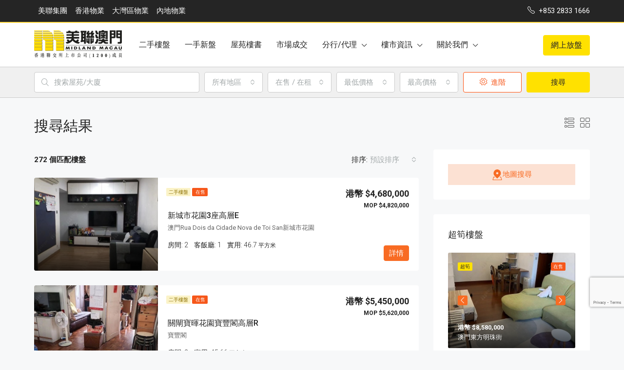

--- FILE ---
content_type: text/html; charset=UTF-8
request_url: https://www-uat.midland.com.mo/search-results/
body_size: 216366
content:
<!doctype html>
<html lang="zh-HK">
<head>
	<meta charset="UTF-8" />
	<meta name="viewport" content="width=device-width, initial-scale=1.0" />
	<link rel="profile" href="https://gmpg.org/xfn/11" />
    <meta name="format-detection" content="telephone=no">
	<title>搜尋結果 &#8211; 美聯澳門</title>
<meta name='robots' content='max-image-preview:large' />
<link rel='dns-prefetch' href='//www.google.com' />
<link rel='dns-prefetch' href='//fonts.googleapis.com' />
<link rel='dns-prefetch' href='//s.w.org' />
<link rel='preconnect' href='https://fonts.gstatic.com' crossorigin />
<link rel="alternate" type="application/rss+xml" title="訂閱《美聯澳門》&raquo; 資訊提供" href="https://www-uat.midland.com.mo/feed/" />
<link rel="alternate" type="application/rss+xml" title="訂閱《美聯澳門》&raquo; 留言的資訊提供" href="https://www-uat.midland.com.mo/comments/feed/" />
<script type="text/javascript">
window._wpemojiSettings = {"baseUrl":"https:\/\/s.w.org\/images\/core\/emoji\/14.0.0\/72x72\/","ext":".png","svgUrl":"https:\/\/s.w.org\/images\/core\/emoji\/14.0.0\/svg\/","svgExt":".svg","source":{"concatemoji":"https:\/\/www-uat.midland.com.mo\/wp-includes\/js\/wp-emoji-release.min.js?ver=6.0"}};
/*! This file is auto-generated */
!function(e,a,t){var n,r,o,i=a.createElement("canvas"),p=i.getContext&&i.getContext("2d");function s(e,t){var a=String.fromCharCode,e=(p.clearRect(0,0,i.width,i.height),p.fillText(a.apply(this,e),0,0),i.toDataURL());return p.clearRect(0,0,i.width,i.height),p.fillText(a.apply(this,t),0,0),e===i.toDataURL()}function c(e){var t=a.createElement("script");t.src=e,t.defer=t.type="text/javascript",a.getElementsByTagName("head")[0].appendChild(t)}for(o=Array("flag","emoji"),t.supports={everything:!0,everythingExceptFlag:!0},r=0;r<o.length;r++)t.supports[o[r]]=function(e){if(!p||!p.fillText)return!1;switch(p.textBaseline="top",p.font="600 32px Arial",e){case"flag":return s([127987,65039,8205,9895,65039],[127987,65039,8203,9895,65039])?!1:!s([55356,56826,55356,56819],[55356,56826,8203,55356,56819])&&!s([55356,57332,56128,56423,56128,56418,56128,56421,56128,56430,56128,56423,56128,56447],[55356,57332,8203,56128,56423,8203,56128,56418,8203,56128,56421,8203,56128,56430,8203,56128,56423,8203,56128,56447]);case"emoji":return!s([129777,127995,8205,129778,127999],[129777,127995,8203,129778,127999])}return!1}(o[r]),t.supports.everything=t.supports.everything&&t.supports[o[r]],"flag"!==o[r]&&(t.supports.everythingExceptFlag=t.supports.everythingExceptFlag&&t.supports[o[r]]);t.supports.everythingExceptFlag=t.supports.everythingExceptFlag&&!t.supports.flag,t.DOMReady=!1,t.readyCallback=function(){t.DOMReady=!0},t.supports.everything||(n=function(){t.readyCallback()},a.addEventListener?(a.addEventListener("DOMContentLoaded",n,!1),e.addEventListener("load",n,!1)):(e.attachEvent("onload",n),a.attachEvent("onreadystatechange",function(){"complete"===a.readyState&&t.readyCallback()})),(e=t.source||{}).concatemoji?c(e.concatemoji):e.wpemoji&&e.twemoji&&(c(e.twemoji),c(e.wpemoji)))}(window,document,window._wpemojiSettings);
</script>
<style type="text/css">
img.wp-smiley,
img.emoji {
	display: inline !important;
	border: none !important;
	box-shadow: none !important;
	height: 1em !important;
	width: 1em !important;
	margin: 0 0.07em !important;
	vertical-align: -0.1em !important;
	background: none !important;
	padding: 0 !important;
}
</style>
	<link rel='stylesheet' id='wp-block-library-css'  href='https://www-uat.midland.com.mo/wp-includes/css/dist/block-library/style.min.css?ver=6.0' type='text/css' media='all' />
<style id='global-styles-inline-css' type='text/css'>
body{--wp--preset--color--black: #000000;--wp--preset--color--cyan-bluish-gray: #abb8c3;--wp--preset--color--white: #ffffff;--wp--preset--color--pale-pink: #f78da7;--wp--preset--color--vivid-red: #cf2e2e;--wp--preset--color--luminous-vivid-orange: #ff6900;--wp--preset--color--luminous-vivid-amber: #fcb900;--wp--preset--color--light-green-cyan: #7bdcb5;--wp--preset--color--vivid-green-cyan: #00d084;--wp--preset--color--pale-cyan-blue: #8ed1fc;--wp--preset--color--vivid-cyan-blue: #0693e3;--wp--preset--color--vivid-purple: #9b51e0;--wp--preset--gradient--vivid-cyan-blue-to-vivid-purple: linear-gradient(135deg,rgba(6,147,227,1) 0%,rgb(155,81,224) 100%);--wp--preset--gradient--light-green-cyan-to-vivid-green-cyan: linear-gradient(135deg,rgb(122,220,180) 0%,rgb(0,208,130) 100%);--wp--preset--gradient--luminous-vivid-amber-to-luminous-vivid-orange: linear-gradient(135deg,rgba(252,185,0,1) 0%,rgba(255,105,0,1) 100%);--wp--preset--gradient--luminous-vivid-orange-to-vivid-red: linear-gradient(135deg,rgba(255,105,0,1) 0%,rgb(207,46,46) 100%);--wp--preset--gradient--very-light-gray-to-cyan-bluish-gray: linear-gradient(135deg,rgb(238,238,238) 0%,rgb(169,184,195) 100%);--wp--preset--gradient--cool-to-warm-spectrum: linear-gradient(135deg,rgb(74,234,220) 0%,rgb(151,120,209) 20%,rgb(207,42,186) 40%,rgb(238,44,130) 60%,rgb(251,105,98) 80%,rgb(254,248,76) 100%);--wp--preset--gradient--blush-light-purple: linear-gradient(135deg,rgb(255,206,236) 0%,rgb(152,150,240) 100%);--wp--preset--gradient--blush-bordeaux: linear-gradient(135deg,rgb(254,205,165) 0%,rgb(254,45,45) 50%,rgb(107,0,62) 100%);--wp--preset--gradient--luminous-dusk: linear-gradient(135deg,rgb(255,203,112) 0%,rgb(199,81,192) 50%,rgb(65,88,208) 100%);--wp--preset--gradient--pale-ocean: linear-gradient(135deg,rgb(255,245,203) 0%,rgb(182,227,212) 50%,rgb(51,167,181) 100%);--wp--preset--gradient--electric-grass: linear-gradient(135deg,rgb(202,248,128) 0%,rgb(113,206,126) 100%);--wp--preset--gradient--midnight: linear-gradient(135deg,rgb(2,3,129) 0%,rgb(40,116,252) 100%);--wp--preset--duotone--dark-grayscale: url('#wp-duotone-dark-grayscale');--wp--preset--duotone--grayscale: url('#wp-duotone-grayscale');--wp--preset--duotone--purple-yellow: url('#wp-duotone-purple-yellow');--wp--preset--duotone--blue-red: url('#wp-duotone-blue-red');--wp--preset--duotone--midnight: url('#wp-duotone-midnight');--wp--preset--duotone--magenta-yellow: url('#wp-duotone-magenta-yellow');--wp--preset--duotone--purple-green: url('#wp-duotone-purple-green');--wp--preset--duotone--blue-orange: url('#wp-duotone-blue-orange');--wp--preset--font-size--small: 13px;--wp--preset--font-size--medium: 20px;--wp--preset--font-size--large: 36px;--wp--preset--font-size--x-large: 42px;}.has-black-color{color: var(--wp--preset--color--black) !important;}.has-cyan-bluish-gray-color{color: var(--wp--preset--color--cyan-bluish-gray) !important;}.has-white-color{color: var(--wp--preset--color--white) !important;}.has-pale-pink-color{color: var(--wp--preset--color--pale-pink) !important;}.has-vivid-red-color{color: var(--wp--preset--color--vivid-red) !important;}.has-luminous-vivid-orange-color{color: var(--wp--preset--color--luminous-vivid-orange) !important;}.has-luminous-vivid-amber-color{color: var(--wp--preset--color--luminous-vivid-amber) !important;}.has-light-green-cyan-color{color: var(--wp--preset--color--light-green-cyan) !important;}.has-vivid-green-cyan-color{color: var(--wp--preset--color--vivid-green-cyan) !important;}.has-pale-cyan-blue-color{color: var(--wp--preset--color--pale-cyan-blue) !important;}.has-vivid-cyan-blue-color{color: var(--wp--preset--color--vivid-cyan-blue) !important;}.has-vivid-purple-color{color: var(--wp--preset--color--vivid-purple) !important;}.has-black-background-color{background-color: var(--wp--preset--color--black) !important;}.has-cyan-bluish-gray-background-color{background-color: var(--wp--preset--color--cyan-bluish-gray) !important;}.has-white-background-color{background-color: var(--wp--preset--color--white) !important;}.has-pale-pink-background-color{background-color: var(--wp--preset--color--pale-pink) !important;}.has-vivid-red-background-color{background-color: var(--wp--preset--color--vivid-red) !important;}.has-luminous-vivid-orange-background-color{background-color: var(--wp--preset--color--luminous-vivid-orange) !important;}.has-luminous-vivid-amber-background-color{background-color: var(--wp--preset--color--luminous-vivid-amber) !important;}.has-light-green-cyan-background-color{background-color: var(--wp--preset--color--light-green-cyan) !important;}.has-vivid-green-cyan-background-color{background-color: var(--wp--preset--color--vivid-green-cyan) !important;}.has-pale-cyan-blue-background-color{background-color: var(--wp--preset--color--pale-cyan-blue) !important;}.has-vivid-cyan-blue-background-color{background-color: var(--wp--preset--color--vivid-cyan-blue) !important;}.has-vivid-purple-background-color{background-color: var(--wp--preset--color--vivid-purple) !important;}.has-black-border-color{border-color: var(--wp--preset--color--black) !important;}.has-cyan-bluish-gray-border-color{border-color: var(--wp--preset--color--cyan-bluish-gray) !important;}.has-white-border-color{border-color: var(--wp--preset--color--white) !important;}.has-pale-pink-border-color{border-color: var(--wp--preset--color--pale-pink) !important;}.has-vivid-red-border-color{border-color: var(--wp--preset--color--vivid-red) !important;}.has-luminous-vivid-orange-border-color{border-color: var(--wp--preset--color--luminous-vivid-orange) !important;}.has-luminous-vivid-amber-border-color{border-color: var(--wp--preset--color--luminous-vivid-amber) !important;}.has-light-green-cyan-border-color{border-color: var(--wp--preset--color--light-green-cyan) !important;}.has-vivid-green-cyan-border-color{border-color: var(--wp--preset--color--vivid-green-cyan) !important;}.has-pale-cyan-blue-border-color{border-color: var(--wp--preset--color--pale-cyan-blue) !important;}.has-vivid-cyan-blue-border-color{border-color: var(--wp--preset--color--vivid-cyan-blue) !important;}.has-vivid-purple-border-color{border-color: var(--wp--preset--color--vivid-purple) !important;}.has-vivid-cyan-blue-to-vivid-purple-gradient-background{background: var(--wp--preset--gradient--vivid-cyan-blue-to-vivid-purple) !important;}.has-light-green-cyan-to-vivid-green-cyan-gradient-background{background: var(--wp--preset--gradient--light-green-cyan-to-vivid-green-cyan) !important;}.has-luminous-vivid-amber-to-luminous-vivid-orange-gradient-background{background: var(--wp--preset--gradient--luminous-vivid-amber-to-luminous-vivid-orange) !important;}.has-luminous-vivid-orange-to-vivid-red-gradient-background{background: var(--wp--preset--gradient--luminous-vivid-orange-to-vivid-red) !important;}.has-very-light-gray-to-cyan-bluish-gray-gradient-background{background: var(--wp--preset--gradient--very-light-gray-to-cyan-bluish-gray) !important;}.has-cool-to-warm-spectrum-gradient-background{background: var(--wp--preset--gradient--cool-to-warm-spectrum) !important;}.has-blush-light-purple-gradient-background{background: var(--wp--preset--gradient--blush-light-purple) !important;}.has-blush-bordeaux-gradient-background{background: var(--wp--preset--gradient--blush-bordeaux) !important;}.has-luminous-dusk-gradient-background{background: var(--wp--preset--gradient--luminous-dusk) !important;}.has-pale-ocean-gradient-background{background: var(--wp--preset--gradient--pale-ocean) !important;}.has-electric-grass-gradient-background{background: var(--wp--preset--gradient--electric-grass) !important;}.has-midnight-gradient-background{background: var(--wp--preset--gradient--midnight) !important;}.has-small-font-size{font-size: var(--wp--preset--font-size--small) !important;}.has-medium-font-size{font-size: var(--wp--preset--font-size--medium) !important;}.has-large-font-size{font-size: var(--wp--preset--font-size--large) !important;}.has-x-large-font-size{font-size: var(--wp--preset--font-size--x-large) !important;}
</style>
<style id='extendify-gutenberg-patterns-and-templates-utilities-inline-css' type='text/css'>
.ext-absolute{position:absolute!important}.ext-relative{position:relative!important}.ext-top-base{top:var(--wp--style--block-gap,1.75rem)!important}.ext-top-lg{top:var(--extendify--spacing--large,3rem)!important}.ext--top-base{top:calc(var(--wp--style--block-gap, 1.75rem)*-1)!important}.ext--top-lg{top:calc(var(--extendify--spacing--large, 3rem)*-1)!important}.ext-right-base{right:var(--wp--style--block-gap,1.75rem)!important}.ext-right-lg{right:var(--extendify--spacing--large,3rem)!important}.ext--right-base{right:calc(var(--wp--style--block-gap, 1.75rem)*-1)!important}.ext--right-lg{right:calc(var(--extendify--spacing--large, 3rem)*-1)!important}.ext-bottom-base{bottom:var(--wp--style--block-gap,1.75rem)!important}.ext-bottom-lg{bottom:var(--extendify--spacing--large,3rem)!important}.ext--bottom-base{bottom:calc(var(--wp--style--block-gap, 1.75rem)*-1)!important}.ext--bottom-lg{bottom:calc(var(--extendify--spacing--large, 3rem)*-1)!important}.ext-left-base{left:var(--wp--style--block-gap,1.75rem)!important}.ext-left-lg{left:var(--extendify--spacing--large,3rem)!important}.ext--left-base{left:calc(var(--wp--style--block-gap, 1.75rem)*-1)!important}.ext--left-lg{left:calc(var(--extendify--spacing--large, 3rem)*-1)!important}.ext-order-1{order:1!important}.ext-order-2{order:2!important}.ext-col-auto{grid-column:auto!important}.ext-col-span-1{grid-column:span 1/span 1!important}.ext-col-span-2{grid-column:span 2/span 2!important}.ext-col-span-3{grid-column:span 3/span 3!important}.ext-col-span-4{grid-column:span 4/span 4!important}.ext-col-span-5{grid-column:span 5/span 5!important}.ext-col-span-6{grid-column:span 6/span 6!important}.ext-col-span-7{grid-column:span 7/span 7!important}.ext-col-span-8{grid-column:span 8/span 8!important}.ext-col-span-9{grid-column:span 9/span 9!important}.ext-col-span-10{grid-column:span 10/span 10!important}.ext-col-span-11{grid-column:span 11/span 11!important}.ext-col-span-12{grid-column:span 12/span 12!important}.ext-col-span-full{grid-column:1/-1!important}.ext-col-start-1{grid-column-start:1!important}.ext-col-start-2{grid-column-start:2!important}.ext-col-start-3{grid-column-start:3!important}.ext-col-start-4{grid-column-start:4!important}.ext-col-start-5{grid-column-start:5!important}.ext-col-start-6{grid-column-start:6!important}.ext-col-start-7{grid-column-start:7!important}.ext-col-start-8{grid-column-start:8!important}.ext-col-start-9{grid-column-start:9!important}.ext-col-start-10{grid-column-start:10!important}.ext-col-start-11{grid-column-start:11!important}.ext-col-start-12{grid-column-start:12!important}.ext-col-start-13{grid-column-start:13!important}.ext-col-start-auto{grid-column-start:auto!important}.ext-col-end-1{grid-column-end:1!important}.ext-col-end-2{grid-column-end:2!important}.ext-col-end-3{grid-column-end:3!important}.ext-col-end-4{grid-column-end:4!important}.ext-col-end-5{grid-column-end:5!important}.ext-col-end-6{grid-column-end:6!important}.ext-col-end-7{grid-column-end:7!important}.ext-col-end-8{grid-column-end:8!important}.ext-col-end-9{grid-column-end:9!important}.ext-col-end-10{grid-column-end:10!important}.ext-col-end-11{grid-column-end:11!important}.ext-col-end-12{grid-column-end:12!important}.ext-col-end-13{grid-column-end:13!important}.ext-col-end-auto{grid-column-end:auto!important}.ext-row-auto{grid-row:auto!important}.ext-row-span-1{grid-row:span 1/span 1!important}.ext-row-span-2{grid-row:span 2/span 2!important}.ext-row-span-3{grid-row:span 3/span 3!important}.ext-row-span-4{grid-row:span 4/span 4!important}.ext-row-span-5{grid-row:span 5/span 5!important}.ext-row-span-6{grid-row:span 6/span 6!important}.ext-row-span-full{grid-row:1/-1!important}.ext-row-start-1{grid-row-start:1!important}.ext-row-start-2{grid-row-start:2!important}.ext-row-start-3{grid-row-start:3!important}.ext-row-start-4{grid-row-start:4!important}.ext-row-start-5{grid-row-start:5!important}.ext-row-start-6{grid-row-start:6!important}.ext-row-start-7{grid-row-start:7!important}.ext-row-start-auto{grid-row-start:auto!important}.ext-row-end-1{grid-row-end:1!important}.ext-row-end-2{grid-row-end:2!important}.ext-row-end-3{grid-row-end:3!important}.ext-row-end-4{grid-row-end:4!important}.ext-row-end-5{grid-row-end:5!important}.ext-row-end-6{grid-row-end:6!important}.ext-row-end-7{grid-row-end:7!important}.ext-row-end-auto{grid-row-end:auto!important}.ext-m-0:not([style*=margin]){margin:0!important}.ext-m-auto:not([style*=margin]){margin:auto!important}.ext-m-base:not([style*=margin]){margin:var(--wp--style--block-gap,1.75rem)!important}.ext-m-lg:not([style*=margin]){margin:var(--extendify--spacing--large,3rem)!important}.ext--m-base:not([style*=margin]){margin:calc(var(--wp--style--block-gap, 1.75rem)*-1)!important}.ext--m-lg:not([style*=margin]){margin:calc(var(--extendify--spacing--large, 3rem)*-1)!important}.ext-mx-0:not([style*=margin]){margin-left:0!important;margin-right:0!important}.ext-mx-auto:not([style*=margin]){margin-left:auto!important;margin-right:auto!important}.ext-mx-base:not([style*=margin]){margin-left:var(--wp--style--block-gap,1.75rem)!important;margin-right:var(--wp--style--block-gap,1.75rem)!important}.ext-mx-lg:not([style*=margin]){margin-left:var(--extendify--spacing--large,3rem)!important;margin-right:var(--extendify--spacing--large,3rem)!important}.ext--mx-base:not([style*=margin]){margin-left:calc(var(--wp--style--block-gap, 1.75rem)*-1)!important;margin-right:calc(var(--wp--style--block-gap, 1.75rem)*-1)!important}.ext--mx-lg:not([style*=margin]){margin-left:calc(var(--extendify--spacing--large, 3rem)*-1)!important;margin-right:calc(var(--extendify--spacing--large, 3rem)*-1)!important}.ext-my-0:not([style*=margin]){margin-bottom:0!important;margin-top:0!important}.ext-my-auto:not([style*=margin]){margin-bottom:auto!important;margin-top:auto!important}.ext-my-base:not([style*=margin]){margin-bottom:var(--wp--style--block-gap,1.75rem)!important;margin-top:var(--wp--style--block-gap,1.75rem)!important}.ext-my-lg:not([style*=margin]){margin-bottom:var(--extendify--spacing--large,3rem)!important;margin-top:var(--extendify--spacing--large,3rem)!important}.ext--my-base:not([style*=margin]){margin-bottom:calc(var(--wp--style--block-gap, 1.75rem)*-1)!important;margin-top:calc(var(--wp--style--block-gap, 1.75rem)*-1)!important}.ext--my-lg:not([style*=margin]){margin-bottom:calc(var(--extendify--spacing--large, 3rem)*-1)!important;margin-top:calc(var(--extendify--spacing--large, 3rem)*-1)!important}.ext-mt-0:not([style*=margin]){margin-top:0!important}.ext-mt-auto:not([style*=margin]){margin-top:auto!important}.ext-mt-base:not([style*=margin]){margin-top:var(--wp--style--block-gap,1.75rem)!important}.ext-mt-lg:not([style*=margin]){margin-top:var(--extendify--spacing--large,3rem)!important}.ext--mt-base:not([style*=margin]){margin-top:calc(var(--wp--style--block-gap, 1.75rem)*-1)!important}.ext--mt-lg:not([style*=margin]){margin-top:calc(var(--extendify--spacing--large, 3rem)*-1)!important}.ext-mr-0:not([style*=margin]){margin-right:0!important}.ext-mr-auto:not([style*=margin]){margin-right:auto!important}.ext-mr-base:not([style*=margin]){margin-right:var(--wp--style--block-gap,1.75rem)!important}.ext-mr-lg:not([style*=margin]){margin-right:var(--extendify--spacing--large,3rem)!important}.ext--mr-base:not([style*=margin]){margin-right:calc(var(--wp--style--block-gap, 1.75rem)*-1)!important}.ext--mr-lg:not([style*=margin]){margin-right:calc(var(--extendify--spacing--large, 3rem)*-1)!important}.ext-mb-0:not([style*=margin]){margin-bottom:0!important}.ext-mb-auto:not([style*=margin]){margin-bottom:auto!important}.ext-mb-base:not([style*=margin]){margin-bottom:var(--wp--style--block-gap,1.75rem)!important}.ext-mb-lg:not([style*=margin]){margin-bottom:var(--extendify--spacing--large,3rem)!important}.ext--mb-base:not([style*=margin]){margin-bottom:calc(var(--wp--style--block-gap, 1.75rem)*-1)!important}.ext--mb-lg:not([style*=margin]){margin-bottom:calc(var(--extendify--spacing--large, 3rem)*-1)!important}.ext-ml-0:not([style*=margin]){margin-left:0!important}.ext-ml-auto:not([style*=margin]){margin-left:auto!important}.ext-ml-base:not([style*=margin]){margin-left:var(--wp--style--block-gap,1.75rem)!important}.ext-ml-lg:not([style*=margin]){margin-left:var(--extendify--spacing--large,3rem)!important}.ext--ml-base:not([style*=margin]){margin-left:calc(var(--wp--style--block-gap, 1.75rem)*-1)!important}.ext--ml-lg:not([style*=margin]){margin-left:calc(var(--extendify--spacing--large, 3rem)*-1)!important}.ext-block{display:block!important}.ext-inline-block{display:inline-block!important}.ext-inline{display:inline!important}.ext-flex{display:flex!important}.ext-inline-flex{display:inline-flex!important}.ext-grid{display:grid!important}.ext-inline-grid{display:inline-grid!important}.ext-hidden{display:none!important}.ext-w-auto{width:auto!important}.ext-w-full{width:100%!important}.ext-max-w-full{max-width:100%!important}.ext-flex-1{flex:1 1 0%!important}.ext-flex-auto{flex:1 1 auto!important}.ext-flex-initial{flex:0 1 auto!important}.ext-flex-none{flex:none!important}.ext-flex-shrink-0{flex-shrink:0!important}.ext-flex-shrink{flex-shrink:1!important}.ext-flex-grow-0{flex-grow:0!important}.ext-flex-grow{flex-grow:1!important}.ext-list-none{list-style-type:none!important}.ext-grid-cols-1{grid-template-columns:repeat(1,minmax(0,1fr))!important}.ext-grid-cols-2{grid-template-columns:repeat(2,minmax(0,1fr))!important}.ext-grid-cols-3{grid-template-columns:repeat(3,minmax(0,1fr))!important}.ext-grid-cols-4{grid-template-columns:repeat(4,minmax(0,1fr))!important}.ext-grid-cols-5{grid-template-columns:repeat(5,minmax(0,1fr))!important}.ext-grid-cols-6{grid-template-columns:repeat(6,minmax(0,1fr))!important}.ext-grid-cols-7{grid-template-columns:repeat(7,minmax(0,1fr))!important}.ext-grid-cols-8{grid-template-columns:repeat(8,minmax(0,1fr))!important}.ext-grid-cols-9{grid-template-columns:repeat(9,minmax(0,1fr))!important}.ext-grid-cols-10{grid-template-columns:repeat(10,minmax(0,1fr))!important}.ext-grid-cols-11{grid-template-columns:repeat(11,minmax(0,1fr))!important}.ext-grid-cols-12{grid-template-columns:repeat(12,minmax(0,1fr))!important}.ext-grid-cols-none{grid-template-columns:none!important}.ext-grid-rows-1{grid-template-rows:repeat(1,minmax(0,1fr))!important}.ext-grid-rows-2{grid-template-rows:repeat(2,minmax(0,1fr))!important}.ext-grid-rows-3{grid-template-rows:repeat(3,minmax(0,1fr))!important}.ext-grid-rows-4{grid-template-rows:repeat(4,minmax(0,1fr))!important}.ext-grid-rows-5{grid-template-rows:repeat(5,minmax(0,1fr))!important}.ext-grid-rows-6{grid-template-rows:repeat(6,minmax(0,1fr))!important}.ext-grid-rows-none{grid-template-rows:none!important}.ext-flex-row{flex-direction:row!important}.ext-flex-row-reverse{flex-direction:row-reverse!important}.ext-flex-col{flex-direction:column!important}.ext-flex-col-reverse{flex-direction:column-reverse!important}.ext-flex-wrap{flex-wrap:wrap!important}.ext-flex-wrap-reverse{flex-wrap:wrap-reverse!important}.ext-flex-nowrap{flex-wrap:nowrap!important}.ext-items-start{align-items:flex-start!important}.ext-items-end{align-items:flex-end!important}.ext-items-center{align-items:center!important}.ext-items-baseline{align-items:baseline!important}.ext-items-stretch{align-items:stretch!important}.ext-justify-start{justify-content:flex-start!important}.ext-justify-end{justify-content:flex-end!important}.ext-justify-center{justify-content:center!important}.ext-justify-between{justify-content:space-between!important}.ext-justify-around{justify-content:space-around!important}.ext-justify-evenly{justify-content:space-evenly!important}.ext-justify-items-start{justify-items:start!important}.ext-justify-items-end{justify-items:end!important}.ext-justify-items-center{justify-items:center!important}.ext-justify-items-stretch{justify-items:stretch!important}.ext-gap-0{gap:0!important}.ext-gap-base{gap:var(--wp--style--block-gap,1.75rem)!important}.ext-gap-lg{gap:var(--extendify--spacing--large,3rem)!important}.ext-gap-x-0{-moz-column-gap:0!important;column-gap:0!important}.ext-gap-x-base{-moz-column-gap:var(--wp--style--block-gap,1.75rem)!important;column-gap:var(--wp--style--block-gap,1.75rem)!important}.ext-gap-x-lg{-moz-column-gap:var(--extendify--spacing--large,3rem)!important;column-gap:var(--extendify--spacing--large,3rem)!important}.ext-gap-y-0{row-gap:0!important}.ext-gap-y-base{row-gap:var(--wp--style--block-gap,1.75rem)!important}.ext-gap-y-lg{row-gap:var(--extendify--spacing--large,3rem)!important}.ext-justify-self-auto{justify-self:auto!important}.ext-justify-self-start{justify-self:start!important}.ext-justify-self-end{justify-self:end!important}.ext-justify-self-center{justify-self:center!important}.ext-justify-self-stretch{justify-self:stretch!important}.ext-rounded-none{border-radius:0!important}.ext-rounded-full{border-radius:9999px!important}.ext-rounded-t-none{border-top-left-radius:0!important;border-top-right-radius:0!important}.ext-rounded-t-full{border-top-left-radius:9999px!important;border-top-right-radius:9999px!important}.ext-rounded-r-none{border-bottom-right-radius:0!important;border-top-right-radius:0!important}.ext-rounded-r-full{border-bottom-right-radius:9999px!important;border-top-right-radius:9999px!important}.ext-rounded-b-none{border-bottom-left-radius:0!important;border-bottom-right-radius:0!important}.ext-rounded-b-full{border-bottom-left-radius:9999px!important;border-bottom-right-radius:9999px!important}.ext-rounded-l-none{border-bottom-left-radius:0!important;border-top-left-radius:0!important}.ext-rounded-l-full{border-bottom-left-radius:9999px!important;border-top-left-radius:9999px!important}.ext-rounded-tl-none{border-top-left-radius:0!important}.ext-rounded-tl-full{border-top-left-radius:9999px!important}.ext-rounded-tr-none{border-top-right-radius:0!important}.ext-rounded-tr-full{border-top-right-radius:9999px!important}.ext-rounded-br-none{border-bottom-right-radius:0!important}.ext-rounded-br-full{border-bottom-right-radius:9999px!important}.ext-rounded-bl-none{border-bottom-left-radius:0!important}.ext-rounded-bl-full{border-bottom-left-radius:9999px!important}.ext-border-0{border-width:0!important}.ext-border-t-0{border-top-width:0!important}.ext-border-r-0{border-right-width:0!important}.ext-border-b-0{border-bottom-width:0!important}.ext-border-l-0{border-left-width:0!important}.ext-p-0:not([style*=padding]){padding:0!important}.ext-p-base:not([style*=padding]){padding:var(--wp--style--block-gap,1.75rem)!important}.ext-p-lg:not([style*=padding]){padding:var(--extendify--spacing--large,3rem)!important}.ext-px-0:not([style*=padding]){padding-left:0!important;padding-right:0!important}.ext-px-base:not([style*=padding]){padding-left:var(--wp--style--block-gap,1.75rem)!important;padding-right:var(--wp--style--block-gap,1.75rem)!important}.ext-px-lg:not([style*=padding]){padding-left:var(--extendify--spacing--large,3rem)!important;padding-right:var(--extendify--spacing--large,3rem)!important}.ext-py-0:not([style*=padding]){padding-bottom:0!important;padding-top:0!important}.ext-py-base:not([style*=padding]){padding-bottom:var(--wp--style--block-gap,1.75rem)!important;padding-top:var(--wp--style--block-gap,1.75rem)!important}.ext-py-lg:not([style*=padding]){padding-bottom:var(--extendify--spacing--large,3rem)!important;padding-top:var(--extendify--spacing--large,3rem)!important}.ext-pt-0:not([style*=padding]){padding-top:0!important}.ext-pt-base:not([style*=padding]){padding-top:var(--wp--style--block-gap,1.75rem)!important}.ext-pt-lg:not([style*=padding]){padding-top:var(--extendify--spacing--large,3rem)!important}.ext-pr-0:not([style*=padding]){padding-right:0!important}.ext-pr-base:not([style*=padding]){padding-right:var(--wp--style--block-gap,1.75rem)!important}.ext-pr-lg:not([style*=padding]){padding-right:var(--extendify--spacing--large,3rem)!important}.ext-pb-0:not([style*=padding]){padding-bottom:0!important}.ext-pb-base:not([style*=padding]){padding-bottom:var(--wp--style--block-gap,1.75rem)!important}.ext-pb-lg:not([style*=padding]){padding-bottom:var(--extendify--spacing--large,3rem)!important}.ext-pl-0:not([style*=padding]){padding-left:0!important}.ext-pl-base:not([style*=padding]){padding-left:var(--wp--style--block-gap,1.75rem)!important}.ext-pl-lg:not([style*=padding]){padding-left:var(--extendify--spacing--large,3rem)!important}.ext-text-left{text-align:left!important}.ext-text-center{text-align:center!important}.ext-text-right{text-align:right!important}.ext-leading-none{line-height:1!important}.ext-leading-tight{line-height:1.25!important}.ext-leading-snug{line-height:1.375!important}.ext-leading-normal{line-height:1.5!important}.ext-leading-relaxed{line-height:1.625!important}.ext-leading-loose{line-height:2!important}.clip-path--rhombus img{-webkit-clip-path:polygon(15% 6%,80% 29%,84% 93%,23% 69%);clip-path:polygon(15% 6%,80% 29%,84% 93%,23% 69%)}.clip-path--diamond img{-webkit-clip-path:polygon(5% 29%,60% 2%,91% 64%,36% 89%);clip-path:polygon(5% 29%,60% 2%,91% 64%,36% 89%)}.clip-path--rhombus-alt img{-webkit-clip-path:polygon(14% 9%,85% 24%,91% 89%,19% 76%);clip-path:polygon(14% 9%,85% 24%,91% 89%,19% 76%)}.wp-block-columns[class*=fullwidth-cols]{margin-bottom:unset}.wp-block-column.editor\:pointer-events-none{margin-bottom:0!important;margin-top:0!important}.is-root-container.block-editor-block-list__layout>[data-align=full]:not(:first-of-type)>.wp-block-column.editor\:pointer-events-none,.is-root-container.block-editor-block-list__layout>[data-align=wide]>.wp-block-column.editor\:pointer-events-none{margin-top:calc(var(--wp--style--block-gap, 28px)*-1)!important}.ext .wp-block-columns .wp-block-column[style*=padding]{padding-left:0!important;padding-right:0!important}.ext .wp-block-columns+.wp-block-columns:not([class*=mt-]):not([class*=my-]):not([style*=margin]){margin-top:0!important}[class*=fullwidth-cols] .wp-block-column:first-child,[class*=fullwidth-cols] .wp-block-group:first-child{margin-top:0}[class*=fullwidth-cols] .wp-block-column:last-child,[class*=fullwidth-cols] .wp-block-group:last-child{margin-bottom:0}[class*=fullwidth-cols] .wp-block-column:first-child>*,[class*=fullwidth-cols] .wp-block-column>:first-child{margin-top:0}.ext .is-not-stacked-on-mobile .wp-block-column,[class*=fullwidth-cols] .wp-block-column>:last-child{margin-bottom:0}.wp-block-columns[class*=fullwidth-cols]:not(.is-not-stacked-on-mobile)>.wp-block-column:not(:last-child){margin-bottom:var(--wp--style--block-gap,1.75rem)}@media (min-width:782px){.wp-block-columns[class*=fullwidth-cols]:not(.is-not-stacked-on-mobile)>.wp-block-column:not(:last-child){margin-bottom:0}}.wp-block-columns[class*=fullwidth-cols].is-not-stacked-on-mobile>.wp-block-column{margin-bottom:0!important}@media (min-width:600px) and (max-width:781px){.wp-block-columns[class*=fullwidth-cols]:not(.is-not-stacked-on-mobile)>.wp-block-column:nth-child(2n){margin-left:var(--wp--style--block-gap,2em)}}@media (max-width:781px){.tablet\:fullwidth-cols.wp-block-columns:not(.is-not-stacked-on-mobile){flex-wrap:wrap}.tablet\:fullwidth-cols.wp-block-columns:not(.is-not-stacked-on-mobile)>.wp-block-column,.tablet\:fullwidth-cols.wp-block-columns:not(.is-not-stacked-on-mobile)>.wp-block-column:not([style*=margin]){margin-left:0!important}.tablet\:fullwidth-cols.wp-block-columns:not(.is-not-stacked-on-mobile)>.wp-block-column{flex-basis:100%!important}}@media (max-width:1079px){.desktop\:fullwidth-cols.wp-block-columns:not(.is-not-stacked-on-mobile){flex-wrap:wrap}.desktop\:fullwidth-cols.wp-block-columns:not(.is-not-stacked-on-mobile)>.wp-block-column,.desktop\:fullwidth-cols.wp-block-columns:not(.is-not-stacked-on-mobile)>.wp-block-column:not([style*=margin]){margin-left:0!important}.desktop\:fullwidth-cols.wp-block-columns:not(.is-not-stacked-on-mobile)>.wp-block-column{flex-basis:100%!important}.desktop\:fullwidth-cols.wp-block-columns:not(.is-not-stacked-on-mobile)>.wp-block-column:not(:last-child){margin-bottom:var(--wp--style--block-gap,1.75rem)!important}}.direction-rtl{direction:rtl}.direction-ltr{direction:ltr}.is-style-inline-list{padding-left:0!important}.is-style-inline-list li{list-style-type:none!important}@media (min-width:782px){.is-style-inline-list li{display:inline!important;margin-right:var(--wp--style--block-gap,1.75rem)!important}}@media (min-width:782px){.is-style-inline-list li:first-child{margin-left:0!important}}@media (min-width:782px){.is-style-inline-list li:last-child{margin-right:0!important}}.bring-to-front{position:relative;z-index:10}.text-stroke{-webkit-text-stroke-color:var(--wp--preset--color--background)}.text-stroke,.text-stroke--primary{-webkit-text-stroke-width:var(
        --wp--custom--typography--text-stroke-width,2px
    )}.text-stroke--primary{-webkit-text-stroke-color:var(--wp--preset--color--primary)}.text-stroke--secondary{-webkit-text-stroke-width:var(
        --wp--custom--typography--text-stroke-width,2px
    );-webkit-text-stroke-color:var(--wp--preset--color--secondary)}.editor\:no-caption .block-editor-rich-text__editable{display:none!important}.editor\:no-inserter .wp-block-column:not(.is-selected)>.block-list-appender,.editor\:no-inserter .wp-block-cover__inner-container>.block-list-appender,.editor\:no-inserter .wp-block-group__inner-container>.block-list-appender,.editor\:no-inserter>.block-list-appender{display:none}.editor\:no-resize .components-resizable-box__handle,.editor\:no-resize .components-resizable-box__handle:after,.editor\:no-resize .components-resizable-box__side-handle:before{display:none;pointer-events:none}.editor\:no-resize .components-resizable-box__container{display:block}.editor\:pointer-events-none{pointer-events:none}.is-style-angled{justify-content:flex-end}.ext .is-style-angled>[class*=_inner-container],.is-style-angled{align-items:center}.is-style-angled .wp-block-cover__image-background,.is-style-angled .wp-block-cover__video-background{-webkit-clip-path:polygon(0 0,30% 0,50% 100%,0 100%);clip-path:polygon(0 0,30% 0,50% 100%,0 100%);z-index:1}@media (min-width:782px){.is-style-angled .wp-block-cover__image-background,.is-style-angled .wp-block-cover__video-background{-webkit-clip-path:polygon(0 0,55% 0,65% 100%,0 100%);clip-path:polygon(0 0,55% 0,65% 100%,0 100%)}}.has-foreground-color{color:var(--wp--preset--color--foreground,#000)!important}.has-foreground-background-color{background-color:var(--wp--preset--color--foreground,#000)!important}.has-background-color{color:var(--wp--preset--color--background,#fff)!important}.has-background-background-color{background-color:var(--wp--preset--color--background,#fff)!important}.has-primary-color{color:var(--wp--preset--color--primary,#4b5563)!important}.has-primary-background-color{background-color:var(--wp--preset--color--primary,#4b5563)!important}.has-secondary-color{color:var(--wp--preset--color--secondary,#9ca3af)!important}.has-secondary-background-color{background-color:var(--wp--preset--color--secondary,#9ca3af)!important}.ext.has-text-color h1,.ext.has-text-color h2,.ext.has-text-color h3,.ext.has-text-color h4,.ext.has-text-color h5,.ext.has-text-color h6,.ext.has-text-color p{color:currentColor}.has-white-color{color:var(--wp--preset--color--white,#fff)!important}.has-black-color{color:var(--wp--preset--color--black,#000)!important}.has-ext-foreground-background-color{background-color:var(
        --wp--preset--color--foreground,var(--wp--preset--color--black,#000)
    )!important}.has-ext-primary-background-color{background-color:var(
        --wp--preset--color--primary,var(--wp--preset--color--cyan-bluish-gray,#000)
    )!important}.wp-block-button__link.has-black-background-color{border-color:var(--wp--preset--color--black,#000)}.wp-block-button__link.has-white-background-color{border-color:var(--wp--preset--color--white,#fff)}.has-ext-small-font-size{font-size:var(--wp--preset--font-size--ext-small)!important}.has-ext-medium-font-size{font-size:var(--wp--preset--font-size--ext-medium)!important}.has-ext-large-font-size{font-size:var(--wp--preset--font-size--ext-large)!important;line-height:1.2}.has-ext-x-large-font-size{font-size:var(--wp--preset--font-size--ext-x-large)!important;line-height:1}.has-ext-xx-large-font-size{font-size:var(--wp--preset--font-size--ext-xx-large)!important;line-height:1}.has-ext-x-large-font-size:not([style*=line-height]),.has-ext-xx-large-font-size:not([style*=line-height]){line-height:1.1}.ext .wp-block-group>*{margin-bottom:0;margin-top:0}.ext .wp-block-group>*+*{margin-bottom:0}.ext .wp-block-group>*+*,.ext h2{margin-top:var(--wp--style--block-gap,1.75rem)}.ext h2{margin-bottom:var(--wp--style--block-gap,1.75rem)}.has-ext-x-large-font-size+h3,.has-ext-x-large-font-size+p{margin-top:.5rem}.ext .wp-block-buttons>.wp-block-button.wp-block-button__width-25{min-width:12rem;width:calc(25% - var(--wp--style--block-gap, .5em)*.75)}.ext .ext-grid>[class*=_inner-container]{display:grid}.ext>[class*=_inner-container]>.ext-grid:not([class*=columns]),.ext>[class*=_inner-container]>.wp-block>.ext-grid:not([class*=columns]){display:initial!important}.ext .ext-grid-cols-1>[class*=_inner-container]{grid-template-columns:repeat(1,minmax(0,1fr))!important}.ext .ext-grid-cols-2>[class*=_inner-container]{grid-template-columns:repeat(2,minmax(0,1fr))!important}.ext .ext-grid-cols-3>[class*=_inner-container]{grid-template-columns:repeat(3,minmax(0,1fr))!important}.ext .ext-grid-cols-4>[class*=_inner-container]{grid-template-columns:repeat(4,minmax(0,1fr))!important}.ext .ext-grid-cols-5>[class*=_inner-container]{grid-template-columns:repeat(5,minmax(0,1fr))!important}.ext .ext-grid-cols-6>[class*=_inner-container]{grid-template-columns:repeat(6,minmax(0,1fr))!important}.ext .ext-grid-cols-7>[class*=_inner-container]{grid-template-columns:repeat(7,minmax(0,1fr))!important}.ext .ext-grid-cols-8>[class*=_inner-container]{grid-template-columns:repeat(8,minmax(0,1fr))!important}.ext .ext-grid-cols-9>[class*=_inner-container]{grid-template-columns:repeat(9,minmax(0,1fr))!important}.ext .ext-grid-cols-10>[class*=_inner-container]{grid-template-columns:repeat(10,minmax(0,1fr))!important}.ext .ext-grid-cols-11>[class*=_inner-container]{grid-template-columns:repeat(11,minmax(0,1fr))!important}.ext .ext-grid-cols-12>[class*=_inner-container]{grid-template-columns:repeat(12,minmax(0,1fr))!important}.ext .ext-grid-cols-13>[class*=_inner-container]{grid-template-columns:repeat(13,minmax(0,1fr))!important}.ext .ext-grid-cols-none>[class*=_inner-container]{grid-template-columns:none!important}.ext .ext-grid-rows-1>[class*=_inner-container]{grid-template-rows:repeat(1,minmax(0,1fr))!important}.ext .ext-grid-rows-2>[class*=_inner-container]{grid-template-rows:repeat(2,minmax(0,1fr))!important}.ext .ext-grid-rows-3>[class*=_inner-container]{grid-template-rows:repeat(3,minmax(0,1fr))!important}.ext .ext-grid-rows-4>[class*=_inner-container]{grid-template-rows:repeat(4,minmax(0,1fr))!important}.ext .ext-grid-rows-5>[class*=_inner-container]{grid-template-rows:repeat(5,minmax(0,1fr))!important}.ext .ext-grid-rows-6>[class*=_inner-container]{grid-template-rows:repeat(6,minmax(0,1fr))!important}.ext .ext-grid-rows-none>[class*=_inner-container]{grid-template-rows:none!important}.ext .ext-items-start>[class*=_inner-container]{align-items:flex-start!important}.ext .ext-items-end>[class*=_inner-container]{align-items:flex-end!important}.ext .ext-items-center>[class*=_inner-container]{align-items:center!important}.ext .ext-items-baseline>[class*=_inner-container]{align-items:baseline!important}.ext .ext-items-stretch>[class*=_inner-container]{align-items:stretch!important}.ext.wp-block-group>:last-child{margin-bottom:0}.ext .wp-block-group__inner-container{padding:0!important}.ext.has-background{padding-left:var(--wp--style--block-gap,1.75rem);padding-right:var(--wp--style--block-gap,1.75rem)}.ext [class*=inner-container]>.alignwide [class*=inner-container],.ext [class*=inner-container]>[data-align=wide] [class*=inner-container]{max-width:var(--responsive--alignwide-width,120rem)}.ext [class*=inner-container]>.alignwide [class*=inner-container]>*,.ext [class*=inner-container]>[data-align=wide] [class*=inner-container]>*{max-width:100%!important}.ext .wp-block-image{position:relative;text-align:center}.ext .wp-block-image img{display:inline-block;vertical-align:middle}body{--extendify--spacing--large:var(
        --wp--custom--spacing--large,clamp(2em,8vw,8em)
    );--wp--preset--font-size--ext-small:1rem;--wp--preset--font-size--ext-medium:1.125rem;--wp--preset--font-size--ext-large:clamp(1.65rem,3.5vw,2.15rem);--wp--preset--font-size--ext-x-large:clamp(3rem,6vw,4.75rem);--wp--preset--font-size--ext-xx-large:clamp(3.25rem,7.5vw,5.75rem);--wp--preset--color--black:#000;--wp--preset--color--white:#fff}.ext *{box-sizing:border-box}.block-editor-block-preview__content-iframe .ext [data-type="core/spacer"] .components-resizable-box__container{background:transparent!important}.block-editor-block-preview__content-iframe .ext [data-type="core/spacer"] .block-library-spacer__resize-container:before{display:none!important}.ext .wp-block-group__inner-container figure.wp-block-gallery.alignfull{margin-bottom:unset;margin-top:unset}.ext .alignwide{margin-left:auto!important;margin-right:auto!important}.is-root-container.block-editor-block-list__layout>[data-align=full]:not(:first-of-type)>.ext-my-0,.is-root-container.block-editor-block-list__layout>[data-align=wide]>.ext-my-0:not([style*=margin]){margin-top:calc(var(--wp--style--block-gap, 28px)*-1)!important}.block-editor-block-preview__content-iframe .preview\:min-h-50{min-height:50vw!important}.block-editor-block-preview__content-iframe .preview\:min-h-60{min-height:60vw!important}.block-editor-block-preview__content-iframe .preview\:min-h-70{min-height:70vw!important}.block-editor-block-preview__content-iframe .preview\:min-h-80{min-height:80vw!important}.block-editor-block-preview__content-iframe .preview\:min-h-100{min-height:100vw!important}.ext-mr-0.alignfull:not([style*=margin]):not([style*=margin]){margin-right:0!important}.ext-ml-0:not([style*=margin]):not([style*=margin]){margin-left:0!important}.is-root-container .wp-block[data-align=full]>.ext-mx-0:not([style*=margin]):not([style*=margin]){margin-left:calc(var(--wp--custom--spacing--outer, 0)*1)!important;margin-right:calc(var(--wp--custom--spacing--outer, 0)*1)!important;overflow:hidden;width:unset}@media (min-width:782px){.tablet\:ext-absolute{position:absolute!important}.tablet\:ext-relative{position:relative!important}.tablet\:ext-top-base{top:var(--wp--style--block-gap,1.75rem)!important}.tablet\:ext-top-lg{top:var(--extendify--spacing--large,3rem)!important}.tablet\:ext--top-base{top:calc(var(--wp--style--block-gap, 1.75rem)*-1)!important}.tablet\:ext--top-lg{top:calc(var(--extendify--spacing--large, 3rem)*-1)!important}.tablet\:ext-right-base{right:var(--wp--style--block-gap,1.75rem)!important}.tablet\:ext-right-lg{right:var(--extendify--spacing--large,3rem)!important}.tablet\:ext--right-base{right:calc(var(--wp--style--block-gap, 1.75rem)*-1)!important}.tablet\:ext--right-lg{right:calc(var(--extendify--spacing--large, 3rem)*-1)!important}.tablet\:ext-bottom-base{bottom:var(--wp--style--block-gap,1.75rem)!important}.tablet\:ext-bottom-lg{bottom:var(--extendify--spacing--large,3rem)!important}.tablet\:ext--bottom-base{bottom:calc(var(--wp--style--block-gap, 1.75rem)*-1)!important}.tablet\:ext--bottom-lg{bottom:calc(var(--extendify--spacing--large, 3rem)*-1)!important}.tablet\:ext-left-base{left:var(--wp--style--block-gap,1.75rem)!important}.tablet\:ext-left-lg{left:var(--extendify--spacing--large,3rem)!important}.tablet\:ext--left-base{left:calc(var(--wp--style--block-gap, 1.75rem)*-1)!important}.tablet\:ext--left-lg{left:calc(var(--extendify--spacing--large, 3rem)*-1)!important}.tablet\:ext-order-1{order:1!important}.tablet\:ext-order-2{order:2!important}.tablet\:ext-m-0:not([style*=margin]){margin:0!important}.tablet\:ext-m-auto:not([style*=margin]){margin:auto!important}.tablet\:ext-m-base:not([style*=margin]){margin:var(--wp--style--block-gap,1.75rem)!important}.tablet\:ext-m-lg:not([style*=margin]){margin:var(--extendify--spacing--large,3rem)!important}.tablet\:ext--m-base:not([style*=margin]){margin:calc(var(--wp--style--block-gap, 1.75rem)*-1)!important}.tablet\:ext--m-lg:not([style*=margin]){margin:calc(var(--extendify--spacing--large, 3rem)*-1)!important}.tablet\:ext-mx-0:not([style*=margin]){margin-left:0!important;margin-right:0!important}.tablet\:ext-mx-auto:not([style*=margin]){margin-left:auto!important;margin-right:auto!important}.tablet\:ext-mx-base:not([style*=margin]){margin-left:var(--wp--style--block-gap,1.75rem)!important;margin-right:var(--wp--style--block-gap,1.75rem)!important}.tablet\:ext-mx-lg:not([style*=margin]){margin-left:var(--extendify--spacing--large,3rem)!important;margin-right:var(--extendify--spacing--large,3rem)!important}.tablet\:ext--mx-base:not([style*=margin]){margin-left:calc(var(--wp--style--block-gap, 1.75rem)*-1)!important;margin-right:calc(var(--wp--style--block-gap, 1.75rem)*-1)!important}.tablet\:ext--mx-lg:not([style*=margin]){margin-left:calc(var(--extendify--spacing--large, 3rem)*-1)!important;margin-right:calc(var(--extendify--spacing--large, 3rem)*-1)!important}.tablet\:ext-my-0:not([style*=margin]){margin-bottom:0!important;margin-top:0!important}.tablet\:ext-my-auto:not([style*=margin]){margin-bottom:auto!important;margin-top:auto!important}.tablet\:ext-my-base:not([style*=margin]){margin-bottom:var(--wp--style--block-gap,1.75rem)!important;margin-top:var(--wp--style--block-gap,1.75rem)!important}.tablet\:ext-my-lg:not([style*=margin]){margin-bottom:var(--extendify--spacing--large,3rem)!important;margin-top:var(--extendify--spacing--large,3rem)!important}.tablet\:ext--my-base:not([style*=margin]){margin-bottom:calc(var(--wp--style--block-gap, 1.75rem)*-1)!important;margin-top:calc(var(--wp--style--block-gap, 1.75rem)*-1)!important}.tablet\:ext--my-lg:not([style*=margin]){margin-bottom:calc(var(--extendify--spacing--large, 3rem)*-1)!important;margin-top:calc(var(--extendify--spacing--large, 3rem)*-1)!important}.tablet\:ext-mt-0:not([style*=margin]){margin-top:0!important}.tablet\:ext-mt-auto:not([style*=margin]){margin-top:auto!important}.tablet\:ext-mt-base:not([style*=margin]){margin-top:var(--wp--style--block-gap,1.75rem)!important}.tablet\:ext-mt-lg:not([style*=margin]){margin-top:var(--extendify--spacing--large,3rem)!important}.tablet\:ext--mt-base:not([style*=margin]){margin-top:calc(var(--wp--style--block-gap, 1.75rem)*-1)!important}.tablet\:ext--mt-lg:not([style*=margin]){margin-top:calc(var(--extendify--spacing--large, 3rem)*-1)!important}.tablet\:ext-mr-0:not([style*=margin]){margin-right:0!important}.tablet\:ext-mr-auto:not([style*=margin]){margin-right:auto!important}.tablet\:ext-mr-base:not([style*=margin]){margin-right:var(--wp--style--block-gap,1.75rem)!important}.tablet\:ext-mr-lg:not([style*=margin]){margin-right:var(--extendify--spacing--large,3rem)!important}.tablet\:ext--mr-base:not([style*=margin]){margin-right:calc(var(--wp--style--block-gap, 1.75rem)*-1)!important}.tablet\:ext--mr-lg:not([style*=margin]){margin-right:calc(var(--extendify--spacing--large, 3rem)*-1)!important}.tablet\:ext-mb-0:not([style*=margin]){margin-bottom:0!important}.tablet\:ext-mb-auto:not([style*=margin]){margin-bottom:auto!important}.tablet\:ext-mb-base:not([style*=margin]){margin-bottom:var(--wp--style--block-gap,1.75rem)!important}.tablet\:ext-mb-lg:not([style*=margin]){margin-bottom:var(--extendify--spacing--large,3rem)!important}.tablet\:ext--mb-base:not([style*=margin]){margin-bottom:calc(var(--wp--style--block-gap, 1.75rem)*-1)!important}.tablet\:ext--mb-lg:not([style*=margin]){margin-bottom:calc(var(--extendify--spacing--large, 3rem)*-1)!important}.tablet\:ext-ml-0:not([style*=margin]){margin-left:0!important}.tablet\:ext-ml-auto:not([style*=margin]){margin-left:auto!important}.tablet\:ext-ml-base:not([style*=margin]){margin-left:var(--wp--style--block-gap,1.75rem)!important}.tablet\:ext-ml-lg:not([style*=margin]){margin-left:var(--extendify--spacing--large,3rem)!important}.tablet\:ext--ml-base:not([style*=margin]){margin-left:calc(var(--wp--style--block-gap, 1.75rem)*-1)!important}.tablet\:ext--ml-lg:not([style*=margin]){margin-left:calc(var(--extendify--spacing--large, 3rem)*-1)!important}.tablet\:ext-block{display:block!important}.tablet\:ext-inline-block{display:inline-block!important}.tablet\:ext-inline{display:inline!important}.tablet\:ext-flex{display:flex!important}.tablet\:ext-inline-flex{display:inline-flex!important}.tablet\:ext-grid{display:grid!important}.tablet\:ext-inline-grid{display:inline-grid!important}.tablet\:ext-hidden{display:none!important}.tablet\:ext-w-auto{width:auto!important}.tablet\:ext-w-full{width:100%!important}.tablet\:ext-max-w-full{max-width:100%!important}.tablet\:ext-flex-1{flex:1 1 0%!important}.tablet\:ext-flex-auto{flex:1 1 auto!important}.tablet\:ext-flex-initial{flex:0 1 auto!important}.tablet\:ext-flex-none{flex:none!important}.tablet\:ext-flex-shrink-0{flex-shrink:0!important}.tablet\:ext-flex-shrink{flex-shrink:1!important}.tablet\:ext-flex-grow-0{flex-grow:0!important}.tablet\:ext-flex-grow{flex-grow:1!important}.tablet\:ext-list-none{list-style-type:none!important}.tablet\:ext-grid-cols-1{grid-template-columns:repeat(1,minmax(0,1fr))!important}.tablet\:ext-grid-cols-2{grid-template-columns:repeat(2,minmax(0,1fr))!important}.tablet\:ext-grid-cols-3{grid-template-columns:repeat(3,minmax(0,1fr))!important}.tablet\:ext-grid-cols-4{grid-template-columns:repeat(4,minmax(0,1fr))!important}.tablet\:ext-grid-cols-5{grid-template-columns:repeat(5,minmax(0,1fr))!important}.tablet\:ext-grid-cols-6{grid-template-columns:repeat(6,minmax(0,1fr))!important}.tablet\:ext-grid-cols-7{grid-template-columns:repeat(7,minmax(0,1fr))!important}.tablet\:ext-grid-cols-8{grid-template-columns:repeat(8,minmax(0,1fr))!important}.tablet\:ext-grid-cols-9{grid-template-columns:repeat(9,minmax(0,1fr))!important}.tablet\:ext-grid-cols-10{grid-template-columns:repeat(10,minmax(0,1fr))!important}.tablet\:ext-grid-cols-11{grid-template-columns:repeat(11,minmax(0,1fr))!important}.tablet\:ext-grid-cols-12{grid-template-columns:repeat(12,minmax(0,1fr))!important}.tablet\:ext-grid-cols-none{grid-template-columns:none!important}.tablet\:ext-flex-row{flex-direction:row!important}.tablet\:ext-flex-row-reverse{flex-direction:row-reverse!important}.tablet\:ext-flex-col{flex-direction:column!important}.tablet\:ext-flex-col-reverse{flex-direction:column-reverse!important}.tablet\:ext-flex-wrap{flex-wrap:wrap!important}.tablet\:ext-flex-wrap-reverse{flex-wrap:wrap-reverse!important}.tablet\:ext-flex-nowrap{flex-wrap:nowrap!important}.tablet\:ext-items-start{align-items:flex-start!important}.tablet\:ext-items-end{align-items:flex-end!important}.tablet\:ext-items-center{align-items:center!important}.tablet\:ext-items-baseline{align-items:baseline!important}.tablet\:ext-items-stretch{align-items:stretch!important}.tablet\:ext-justify-start{justify-content:flex-start!important}.tablet\:ext-justify-end{justify-content:flex-end!important}.tablet\:ext-justify-center{justify-content:center!important}.tablet\:ext-justify-between{justify-content:space-between!important}.tablet\:ext-justify-around{justify-content:space-around!important}.tablet\:ext-justify-evenly{justify-content:space-evenly!important}.tablet\:ext-justify-items-start{justify-items:start!important}.tablet\:ext-justify-items-end{justify-items:end!important}.tablet\:ext-justify-items-center{justify-items:center!important}.tablet\:ext-justify-items-stretch{justify-items:stretch!important}.tablet\:ext-justify-self-auto{justify-self:auto!important}.tablet\:ext-justify-self-start{justify-self:start!important}.tablet\:ext-justify-self-end{justify-self:end!important}.tablet\:ext-justify-self-center{justify-self:center!important}.tablet\:ext-justify-self-stretch{justify-self:stretch!important}.tablet\:ext-p-0:not([style*=padding]){padding:0!important}.tablet\:ext-p-base:not([style*=padding]){padding:var(--wp--style--block-gap,1.75rem)!important}.tablet\:ext-p-lg:not([style*=padding]){padding:var(--extendify--spacing--large,3rem)!important}.tablet\:ext-px-0:not([style*=padding]){padding-left:0!important;padding-right:0!important}.tablet\:ext-px-base:not([style*=padding]){padding-left:var(--wp--style--block-gap,1.75rem)!important;padding-right:var(--wp--style--block-gap,1.75rem)!important}.tablet\:ext-px-lg:not([style*=padding]){padding-left:var(--extendify--spacing--large,3rem)!important;padding-right:var(--extendify--spacing--large,3rem)!important}.tablet\:ext-py-0:not([style*=padding]){padding-bottom:0!important;padding-top:0!important}.tablet\:ext-py-base:not([style*=padding]){padding-bottom:var(--wp--style--block-gap,1.75rem)!important;padding-top:var(--wp--style--block-gap,1.75rem)!important}.tablet\:ext-py-lg:not([style*=padding]){padding-bottom:var(--extendify--spacing--large,3rem)!important;padding-top:var(--extendify--spacing--large,3rem)!important}.tablet\:ext-pt-0:not([style*=padding]){padding-top:0!important}.tablet\:ext-pt-base:not([style*=padding]){padding-top:var(--wp--style--block-gap,1.75rem)!important}.tablet\:ext-pt-lg:not([style*=padding]){padding-top:var(--extendify--spacing--large,3rem)!important}.tablet\:ext-pr-0:not([style*=padding]){padding-right:0!important}.tablet\:ext-pr-base:not([style*=padding]){padding-right:var(--wp--style--block-gap,1.75rem)!important}.tablet\:ext-pr-lg:not([style*=padding]){padding-right:var(--extendify--spacing--large,3rem)!important}.tablet\:ext-pb-0:not([style*=padding]){padding-bottom:0!important}.tablet\:ext-pb-base:not([style*=padding]){padding-bottom:var(--wp--style--block-gap,1.75rem)!important}.tablet\:ext-pb-lg:not([style*=padding]){padding-bottom:var(--extendify--spacing--large,3rem)!important}.tablet\:ext-pl-0:not([style*=padding]){padding-left:0!important}.tablet\:ext-pl-base:not([style*=padding]){padding-left:var(--wp--style--block-gap,1.75rem)!important}.tablet\:ext-pl-lg:not([style*=padding]){padding-left:var(--extendify--spacing--large,3rem)!important}.tablet\:ext-text-left{text-align:left!important}.tablet\:ext-text-center{text-align:center!important}.tablet\:ext-text-right{text-align:right!important}}@media (min-width:1080px){.desktop\:ext-absolute{position:absolute!important}.desktop\:ext-relative{position:relative!important}.desktop\:ext-top-base{top:var(--wp--style--block-gap,1.75rem)!important}.desktop\:ext-top-lg{top:var(--extendify--spacing--large,3rem)!important}.desktop\:ext--top-base{top:calc(var(--wp--style--block-gap, 1.75rem)*-1)!important}.desktop\:ext--top-lg{top:calc(var(--extendify--spacing--large, 3rem)*-1)!important}.desktop\:ext-right-base{right:var(--wp--style--block-gap,1.75rem)!important}.desktop\:ext-right-lg{right:var(--extendify--spacing--large,3rem)!important}.desktop\:ext--right-base{right:calc(var(--wp--style--block-gap, 1.75rem)*-1)!important}.desktop\:ext--right-lg{right:calc(var(--extendify--spacing--large, 3rem)*-1)!important}.desktop\:ext-bottom-base{bottom:var(--wp--style--block-gap,1.75rem)!important}.desktop\:ext-bottom-lg{bottom:var(--extendify--spacing--large,3rem)!important}.desktop\:ext--bottom-base{bottom:calc(var(--wp--style--block-gap, 1.75rem)*-1)!important}.desktop\:ext--bottom-lg{bottom:calc(var(--extendify--spacing--large, 3rem)*-1)!important}.desktop\:ext-left-base{left:var(--wp--style--block-gap,1.75rem)!important}.desktop\:ext-left-lg{left:var(--extendify--spacing--large,3rem)!important}.desktop\:ext--left-base{left:calc(var(--wp--style--block-gap, 1.75rem)*-1)!important}.desktop\:ext--left-lg{left:calc(var(--extendify--spacing--large, 3rem)*-1)!important}.desktop\:ext-order-1{order:1!important}.desktop\:ext-order-2{order:2!important}.desktop\:ext-m-0:not([style*=margin]){margin:0!important}.desktop\:ext-m-auto:not([style*=margin]){margin:auto!important}.desktop\:ext-m-base:not([style*=margin]){margin:var(--wp--style--block-gap,1.75rem)!important}.desktop\:ext-m-lg:not([style*=margin]){margin:var(--extendify--spacing--large,3rem)!important}.desktop\:ext--m-base:not([style*=margin]){margin:calc(var(--wp--style--block-gap, 1.75rem)*-1)!important}.desktop\:ext--m-lg:not([style*=margin]){margin:calc(var(--extendify--spacing--large, 3rem)*-1)!important}.desktop\:ext-mx-0:not([style*=margin]){margin-left:0!important;margin-right:0!important}.desktop\:ext-mx-auto:not([style*=margin]){margin-left:auto!important;margin-right:auto!important}.desktop\:ext-mx-base:not([style*=margin]){margin-left:var(--wp--style--block-gap,1.75rem)!important;margin-right:var(--wp--style--block-gap,1.75rem)!important}.desktop\:ext-mx-lg:not([style*=margin]){margin-left:var(--extendify--spacing--large,3rem)!important;margin-right:var(--extendify--spacing--large,3rem)!important}.desktop\:ext--mx-base:not([style*=margin]){margin-left:calc(var(--wp--style--block-gap, 1.75rem)*-1)!important;margin-right:calc(var(--wp--style--block-gap, 1.75rem)*-1)!important}.desktop\:ext--mx-lg:not([style*=margin]){margin-left:calc(var(--extendify--spacing--large, 3rem)*-1)!important;margin-right:calc(var(--extendify--spacing--large, 3rem)*-1)!important}.desktop\:ext-my-0:not([style*=margin]){margin-bottom:0!important;margin-top:0!important}.desktop\:ext-my-auto:not([style*=margin]){margin-bottom:auto!important;margin-top:auto!important}.desktop\:ext-my-base:not([style*=margin]){margin-bottom:var(--wp--style--block-gap,1.75rem)!important;margin-top:var(--wp--style--block-gap,1.75rem)!important}.desktop\:ext-my-lg:not([style*=margin]){margin-bottom:var(--extendify--spacing--large,3rem)!important;margin-top:var(--extendify--spacing--large,3rem)!important}.desktop\:ext--my-base:not([style*=margin]){margin-bottom:calc(var(--wp--style--block-gap, 1.75rem)*-1)!important;margin-top:calc(var(--wp--style--block-gap, 1.75rem)*-1)!important}.desktop\:ext--my-lg:not([style*=margin]){margin-bottom:calc(var(--extendify--spacing--large, 3rem)*-1)!important;margin-top:calc(var(--extendify--spacing--large, 3rem)*-1)!important}.desktop\:ext-mt-0:not([style*=margin]){margin-top:0!important}.desktop\:ext-mt-auto:not([style*=margin]){margin-top:auto!important}.desktop\:ext-mt-base:not([style*=margin]){margin-top:var(--wp--style--block-gap,1.75rem)!important}.desktop\:ext-mt-lg:not([style*=margin]){margin-top:var(--extendify--spacing--large,3rem)!important}.desktop\:ext--mt-base:not([style*=margin]){margin-top:calc(var(--wp--style--block-gap, 1.75rem)*-1)!important}.desktop\:ext--mt-lg:not([style*=margin]){margin-top:calc(var(--extendify--spacing--large, 3rem)*-1)!important}.desktop\:ext-mr-0:not([style*=margin]){margin-right:0!important}.desktop\:ext-mr-auto:not([style*=margin]){margin-right:auto!important}.desktop\:ext-mr-base:not([style*=margin]){margin-right:var(--wp--style--block-gap,1.75rem)!important}.desktop\:ext-mr-lg:not([style*=margin]){margin-right:var(--extendify--spacing--large,3rem)!important}.desktop\:ext--mr-base:not([style*=margin]){margin-right:calc(var(--wp--style--block-gap, 1.75rem)*-1)!important}.desktop\:ext--mr-lg:not([style*=margin]){margin-right:calc(var(--extendify--spacing--large, 3rem)*-1)!important}.desktop\:ext-mb-0:not([style*=margin]){margin-bottom:0!important}.desktop\:ext-mb-auto:not([style*=margin]){margin-bottom:auto!important}.desktop\:ext-mb-base:not([style*=margin]){margin-bottom:var(--wp--style--block-gap,1.75rem)!important}.desktop\:ext-mb-lg:not([style*=margin]){margin-bottom:var(--extendify--spacing--large,3rem)!important}.desktop\:ext--mb-base:not([style*=margin]){margin-bottom:calc(var(--wp--style--block-gap, 1.75rem)*-1)!important}.desktop\:ext--mb-lg:not([style*=margin]){margin-bottom:calc(var(--extendify--spacing--large, 3rem)*-1)!important}.desktop\:ext-ml-0:not([style*=margin]){margin-left:0!important}.desktop\:ext-ml-auto:not([style*=margin]){margin-left:auto!important}.desktop\:ext-ml-base:not([style*=margin]){margin-left:var(--wp--style--block-gap,1.75rem)!important}.desktop\:ext-ml-lg:not([style*=margin]){margin-left:var(--extendify--spacing--large,3rem)!important}.desktop\:ext--ml-base:not([style*=margin]){margin-left:calc(var(--wp--style--block-gap, 1.75rem)*-1)!important}.desktop\:ext--ml-lg:not([style*=margin]){margin-left:calc(var(--extendify--spacing--large, 3rem)*-1)!important}.desktop\:ext-block{display:block!important}.desktop\:ext-inline-block{display:inline-block!important}.desktop\:ext-inline{display:inline!important}.desktop\:ext-flex{display:flex!important}.desktop\:ext-inline-flex{display:inline-flex!important}.desktop\:ext-grid{display:grid!important}.desktop\:ext-inline-grid{display:inline-grid!important}.desktop\:ext-hidden{display:none!important}.desktop\:ext-w-auto{width:auto!important}.desktop\:ext-w-full{width:100%!important}.desktop\:ext-max-w-full{max-width:100%!important}.desktop\:ext-flex-1{flex:1 1 0%!important}.desktop\:ext-flex-auto{flex:1 1 auto!important}.desktop\:ext-flex-initial{flex:0 1 auto!important}.desktop\:ext-flex-none{flex:none!important}.desktop\:ext-flex-shrink-0{flex-shrink:0!important}.desktop\:ext-flex-shrink{flex-shrink:1!important}.desktop\:ext-flex-grow-0{flex-grow:0!important}.desktop\:ext-flex-grow{flex-grow:1!important}.desktop\:ext-list-none{list-style-type:none!important}.desktop\:ext-grid-cols-1{grid-template-columns:repeat(1,minmax(0,1fr))!important}.desktop\:ext-grid-cols-2{grid-template-columns:repeat(2,minmax(0,1fr))!important}.desktop\:ext-grid-cols-3{grid-template-columns:repeat(3,minmax(0,1fr))!important}.desktop\:ext-grid-cols-4{grid-template-columns:repeat(4,minmax(0,1fr))!important}.desktop\:ext-grid-cols-5{grid-template-columns:repeat(5,minmax(0,1fr))!important}.desktop\:ext-grid-cols-6{grid-template-columns:repeat(6,minmax(0,1fr))!important}.desktop\:ext-grid-cols-7{grid-template-columns:repeat(7,minmax(0,1fr))!important}.desktop\:ext-grid-cols-8{grid-template-columns:repeat(8,minmax(0,1fr))!important}.desktop\:ext-grid-cols-9{grid-template-columns:repeat(9,minmax(0,1fr))!important}.desktop\:ext-grid-cols-10{grid-template-columns:repeat(10,minmax(0,1fr))!important}.desktop\:ext-grid-cols-11{grid-template-columns:repeat(11,minmax(0,1fr))!important}.desktop\:ext-grid-cols-12{grid-template-columns:repeat(12,minmax(0,1fr))!important}.desktop\:ext-grid-cols-none{grid-template-columns:none!important}.desktop\:ext-flex-row{flex-direction:row!important}.desktop\:ext-flex-row-reverse{flex-direction:row-reverse!important}.desktop\:ext-flex-col{flex-direction:column!important}.desktop\:ext-flex-col-reverse{flex-direction:column-reverse!important}.desktop\:ext-flex-wrap{flex-wrap:wrap!important}.desktop\:ext-flex-wrap-reverse{flex-wrap:wrap-reverse!important}.desktop\:ext-flex-nowrap{flex-wrap:nowrap!important}.desktop\:ext-items-start{align-items:flex-start!important}.desktop\:ext-items-end{align-items:flex-end!important}.desktop\:ext-items-center{align-items:center!important}.desktop\:ext-items-baseline{align-items:baseline!important}.desktop\:ext-items-stretch{align-items:stretch!important}.desktop\:ext-justify-start{justify-content:flex-start!important}.desktop\:ext-justify-end{justify-content:flex-end!important}.desktop\:ext-justify-center{justify-content:center!important}.desktop\:ext-justify-between{justify-content:space-between!important}.desktop\:ext-justify-around{justify-content:space-around!important}.desktop\:ext-justify-evenly{justify-content:space-evenly!important}.desktop\:ext-justify-items-start{justify-items:start!important}.desktop\:ext-justify-items-end{justify-items:end!important}.desktop\:ext-justify-items-center{justify-items:center!important}.desktop\:ext-justify-items-stretch{justify-items:stretch!important}.desktop\:ext-justify-self-auto{justify-self:auto!important}.desktop\:ext-justify-self-start{justify-self:start!important}.desktop\:ext-justify-self-end{justify-self:end!important}.desktop\:ext-justify-self-center{justify-self:center!important}.desktop\:ext-justify-self-stretch{justify-self:stretch!important}.desktop\:ext-p-0:not([style*=padding]){padding:0!important}.desktop\:ext-p-base:not([style*=padding]){padding:var(--wp--style--block-gap,1.75rem)!important}.desktop\:ext-p-lg:not([style*=padding]){padding:var(--extendify--spacing--large,3rem)!important}.desktop\:ext-px-0:not([style*=padding]){padding-left:0!important;padding-right:0!important}.desktop\:ext-px-base:not([style*=padding]){padding-left:var(--wp--style--block-gap,1.75rem)!important;padding-right:var(--wp--style--block-gap,1.75rem)!important}.desktop\:ext-px-lg:not([style*=padding]){padding-left:var(--extendify--spacing--large,3rem)!important;padding-right:var(--extendify--spacing--large,3rem)!important}.desktop\:ext-py-0:not([style*=padding]){padding-bottom:0!important;padding-top:0!important}.desktop\:ext-py-base:not([style*=padding]){padding-bottom:var(--wp--style--block-gap,1.75rem)!important;padding-top:var(--wp--style--block-gap,1.75rem)!important}.desktop\:ext-py-lg:not([style*=padding]){padding-bottom:var(--extendify--spacing--large,3rem)!important;padding-top:var(--extendify--spacing--large,3rem)!important}.desktop\:ext-pt-0:not([style*=padding]){padding-top:0!important}.desktop\:ext-pt-base:not([style*=padding]){padding-top:var(--wp--style--block-gap,1.75rem)!important}.desktop\:ext-pt-lg:not([style*=padding]){padding-top:var(--extendify--spacing--large,3rem)!important}.desktop\:ext-pr-0:not([style*=padding]){padding-right:0!important}.desktop\:ext-pr-base:not([style*=padding]){padding-right:var(--wp--style--block-gap,1.75rem)!important}.desktop\:ext-pr-lg:not([style*=padding]){padding-right:var(--extendify--spacing--large,3rem)!important}.desktop\:ext-pb-0:not([style*=padding]){padding-bottom:0!important}.desktop\:ext-pb-base:not([style*=padding]){padding-bottom:var(--wp--style--block-gap,1.75rem)!important}.desktop\:ext-pb-lg:not([style*=padding]){padding-bottom:var(--extendify--spacing--large,3rem)!important}.desktop\:ext-pl-0:not([style*=padding]){padding-left:0!important}.desktop\:ext-pl-base:not([style*=padding]){padding-left:var(--wp--style--block-gap,1.75rem)!important}.desktop\:ext-pl-lg:not([style*=padding]){padding-left:var(--extendify--spacing--large,3rem)!important}.desktop\:ext-text-left{text-align:left!important}.desktop\:ext-text-center{text-align:center!important}.desktop\:ext-text-right{text-align:right!important}}

</style>
<link rel='stylesheet' id='ivory-search-styles-css'  href='https://www-uat.midland.com.mo/wp-content/plugins/add-search-to-menu/public/css/ivory-search.min.css?ver=5.4.6' type='text/css' media='all' />
<link rel='stylesheet' id='bootstrap-css'  href='https://www-uat.midland.com.mo/wp-content/themes/houzez/css/bootstrap.min.css?ver=4.5.0' type='text/css' media='all' />
<link rel='stylesheet' id='bootstrap-select-css'  href='https://www-uat.midland.com.mo/wp-content/themes/houzez/css/bootstrap-select.min.css?ver=1.13.18' type='text/css' media='all' />
<link rel='stylesheet' id='font-awesome-5-all-css'  href='https://www-uat.midland.com.mo/wp-content/themes/houzez/css/font-awesome/css/all.min.css?ver=5.14.0' type='text/css' media='all' />
<link rel='stylesheet' id='houzez-icons-css'  href='https://www-uat.midland.com.mo/wp-content/themes/houzez/css/icons.css?ver=2.5.2' type='text/css' media='all' />
<link rel='stylesheet' id='slick-min-css'  href='https://www-uat.midland.com.mo/wp-content/themes/houzez/css/slick-min.css?ver=2.5.2' type='text/css' media='all' />
<link rel='stylesheet' id='slick-theme-min-css'  href='https://www-uat.midland.com.mo/wp-content/themes/houzez/css/slick-theme-min.css?ver=2.5.2' type='text/css' media='all' />
<link rel='stylesheet' id='jquery-ui-css'  href='https://www-uat.midland.com.mo/wp-content/themes/houzez/css/jquery-ui.min.css?ver=1.12.1' type='text/css' media='all' />
<link rel='stylesheet' id='radio-checkbox-css'  href='https://www-uat.midland.com.mo/wp-content/themes/houzez/css/radio-checkbox-min.css?ver=2.5.2' type='text/css' media='all' />
<link rel='stylesheet' id='bootstrap-datepicker-css'  href='https://www-uat.midland.com.mo/wp-content/themes/houzez/css/bootstrap-datepicker.min.css?ver=1.8.0' type='text/css' media='all' />
<link rel='stylesheet' id='houzez-main-css'  href='https://www-uat.midland.com.mo/wp-content/themes/houzez/css/main.css?ver=2.5.2' type='text/css' media='all' />
<link rel='stylesheet' id='houzez-styling-options-css'  href='https://www-uat.midland.com.mo/wp-content/themes/houzez/css/styling-options.css?ver=2.5.2' type='text/css' media='all' />
<link rel='stylesheet' id='houzez-style-css'  href='https://www-uat.midland.com.mo/wp-content/themes/houzez/style.css?ver=2.5.2' type='text/css' media='all' />
<style id='houzez-style-inline-css' type='text/css'>

                    .label-color-121 {
                        background-color: #ffe100;
                    }
                    
                    .status-color-29 {
                        background-color: #f6571a;
                    }
                    
                    .status-color-28 {
                        background-color: #28a745;
                    }
                    
        body {
            font-family: Roboto;
            font-size: 15px;
            font-weight: 400;
            line-height: 25px;
            text-align: left;
            text-transform: none;
        }
        .main-nav,
        .dropdown-menu,
        .login-register,
        .btn.btn-create-listing,
        .logged-in-nav,
        .btn-phone-number {
          font-family: Roboto;
          font-size: 16px;
          font-weight: 400;
          text-align: left;
          text-transform: none;
        }

        .btn,
        .form-control,
        .bootstrap-select .text,
        .sort-by-title,
        .woocommerce ul.products li.product .button {
          font-family: Roboto;
          font-size: 15px; 
        }
        
        h1, h2, h3, h4, h5, h6, .item-title {
          font-family: Roboto;
          font-weight: 500;
          text-transform: inherit;
        }

        .post-content-wrap h1, .post-content-wrap h2, .post-content-wrap h3, .post-content-wrap h4, .post-content-wrap h5, .post-content-wrap h6 {
          font-weight: 500;
          text-transform: inherit;
          text-align: inherit; 
        }

        .top-bar-wrap {
            font-family: Roboto;
            font-size: 15px;
            font-weight: 400;
            line-height: 25px;
            text-align: left;
            text-transform: none;   
        }
        .footer-wrap {
            font-family: Roboto;
            font-size: 14px;
            font-weight: 400;
            line-height: 25px;
            text-align: left;
            text-transform: none;
        }
        
        .header-v1 .header-inner-wrap,
        .header-v1 .navbar-logged-in-wrap {
            line-height: 60px;
            height: 60px; 
        }
        .header-v2 .header-top .navbar {
          height: 110px; 
        }

        .header-v2 .header-bottom .header-inner-wrap,
        .header-v2 .header-bottom .navbar-logged-in-wrap {
          line-height: 54px;
          height: 54px; 
        }

        .header-v3 .header-top .header-inner-wrap,
        .header-v3 .header-top .header-contact-wrap {
          height: 80px;
          line-height: 80px; 
        }
        .header-v3 .header-bottom .header-inner-wrap,
        .header-v3 .header-bottom .navbar-logged-in-wrap {
          line-height: 54px;
          height: 54px; 
        }
        .header-v4 .header-inner-wrap,
        .header-v4 .navbar-logged-in-wrap {
          line-height: 90px;
          height: 90px; 
        }
        .header-v5 .header-top .header-inner-wrap,
        .header-v5 .header-top .navbar-logged-in-wrap {
          line-height: 110px;
          height: 110px; 
        }
        .header-v5 .header-bottom .header-inner-wrap {
          line-height: 54px;
          height: 54px; 
        }
        .header-v6 .header-inner-wrap,
        .header-v6 .navbar-logged-in-wrap {
          height: 60px;
          line-height: 60px; 
        }
        @media (min-width: 1200px) {
            .header-v5 .header-top .container {
                max-width: 1170px;
            }
        }
    
      body,
      #main-wrap,
      .fw-property-documents-wrap h3 span, 
      .fw-property-details-wrap h3 span {
        background-color: #f7f8f9; 
      }

       body,
      .form-control,
      .bootstrap-select .text,
      .item-title a,
      .listing-tabs .nav-tabs .nav-link,
      .item-wrap-v2 .item-amenities li span,
      .item-wrap-v2 .item-amenities li:before,
      .item-parallax-wrap .item-price-wrap,
      .list-view .item-body .item-price-wrap,
      .property-slider-item .item-price-wrap,
      .page-title-wrap .item-price-wrap,
      .agent-information .agent-phone span a,
      .property-overview-wrap ul li strong,
      .mobile-property-title .item-price-wrap .item-price,
      .fw-property-features-left li a,
      .lightbox-content-wrap .item-price-wrap,
      .blog-post-item-v1 .blog-post-title h3 a,
      .blog-post-content-widget h4 a,
      .property-item-widget .right-property-item-widget-wrap .item-price-wrap,
      .login-register-form .modal-header .login-register-tabs .nav-link.active,
      .agent-list-wrap .agent-list-content h2 a,
      .agent-list-wrap .agent-list-contact li a,
      .agent-contacts-wrap li a,
      .menu-edit-property li a,
      .statistic-referrals-list li a,
      .chart-nav .nav-pills .nav-link,
      .dashboard-table-properties td .property-payment-status,
      .dashboard-mobile-edit-menu-wrap .bootstrap-select > .dropdown-toggle.bs-placeholder,
      .payment-method-block .radio-tab .control-text,
      .post-title-wrap h2 a,
      .lead-nav-tab.nav-pills .nav-link,
      .deals-nav-tab.nav-pills .nav-link,
      .btn-light-grey-outlined:hover,
      button:not(.bs-placeholder) .filter-option-inner-inner,
      .fw-property-floor-plans-wrap .floor-plans-tabs a,
      .products > .product > .item-body > a,
      .woocommerce ul.products li.product .price,
      .woocommerce div.product p.price, 
      .woocommerce div.product span.price,
      .woocommerce #reviews #comments ol.commentlist li .meta,
      .woocommerce-MyAccount-navigation ul li a,
      .activitiy-item-close-button a {
       color: #222222; 
     }


    
      a,
      a:hover,
      a:active,
      a:focus,
      .primary-text,
      .btn-clear,
      .btn-apply,
      .btn-primary-outlined,
      .btn-primary-outlined:before,
      .item-title a:hover,
      .sort-by .bootstrap-select .bs-placeholder,
      .sort-by .bootstrap-select > .btn,
      .sort-by .bootstrap-select > .btn:active,
      .page-link,
      .page-link:hover,
      .accordion-title:before,
      .blog-post-content-widget h4 a:hover,
      .agent-list-wrap .agent-list-content h2 a:hover,
      .agent-list-wrap .agent-list-contact li a:hover,
      .agent-contacts-wrap li a:hover,
      .agent-nav-wrap .nav-pills .nav-link,
      .dashboard-side-menu-wrap .side-menu-dropdown a.active,
      .menu-edit-property li a.active,
      .menu-edit-property li a:hover,
      .dashboard-statistic-block h3 .fa,
      .statistic-referrals-list li a:hover,
      .chart-nav .nav-pills .nav-link.active,
      .board-message-icon-wrap.active,
      .post-title-wrap h2 a:hover,
      .listing-switch-view .switch-btn.active,
      .item-wrap-v6 .item-price-wrap,
      .listing-v6 .list-view .item-body .item-price-wrap,
      .woocommerce nav.woocommerce-pagination ul li a, 
      .woocommerce nav.woocommerce-pagination ul li span,
      .woocommerce-MyAccount-navigation ul li a:hover,
      .property-schedule-tour-form-wrap .control input:checked ~ .control__indicator,
      .property-schedule-tour-form-wrap .control:hover,
      .property-walkscore-wrap-v2 .score-details .houzez-icon,
      .login-register .btn-icon-login-register + .dropdown-menu a,
      .activitiy-item-close-button a:hover {
        color: #f86b23; 
      }
      .agent-list-position a {
        color: #f86b23!important; 
      }

      .control input:checked ~ .control__indicator,
      .top-banner-wrap .nav-pills .nav-link,
      .btn-primary-outlined:hover,
      .page-item.active .page-link,
      .slick-prev:hover,
      .slick-prev:focus,
      .slick-next:hover,
      .slick-next:focus,
      .mobile-property-tools .nav-pills .nav-link.active,
      .login-register-form .modal-header,
      .agent-nav-wrap .nav-pills .nav-link.active,
      .board-message-icon-wrap .notification-circle,
      .primary-label,
      .fc-event, .fc-event-dot,
      .compare-table .table-hover > tbody > tr:hover,
      .post-tag,
      .datepicker table tr td.active.active,
      .datepicker table tr td.active.disabled,
      .datepicker table tr td.active.disabled.active,
      .datepicker table tr td.active.disabled.disabled,
      .datepicker table tr td.active.disabled:active,
      .datepicker table tr td.active.disabled:hover,
      .datepicker table tr td.active.disabled:hover.active,
      .datepicker table tr td.active.disabled:hover.disabled,
      .datepicker table tr td.active.disabled:hover:active,
      .datepicker table tr td.active.disabled:hover:hover,
      .datepicker table tr td.active.disabled:hover[disabled],
      .datepicker table tr td.active.disabled[disabled],
      .datepicker table tr td.active:active,
      .datepicker table tr td.active:hover,
      .datepicker table tr td.active:hover.active,
      .datepicker table tr td.active:hover.disabled,
      .datepicker table tr td.active:hover:active,
      .datepicker table tr td.active:hover:hover,
      .datepicker table tr td.active:hover[disabled],
      .datepicker table tr td.active[disabled],
      .ui-slider-horizontal .ui-slider-range,
      .btn-bubble {
        background-color: #f86b23; 
      }

      .control input:checked ~ .control__indicator,
      .btn-primary-outlined,
      .page-item.active .page-link,
      .mobile-property-tools .nav-pills .nav-link.active,
      .agent-nav-wrap .nav-pills .nav-link,
      .agent-nav-wrap .nav-pills .nav-link.active,
      .chart-nav .nav-pills .nav-link.active,
      .dashaboard-snake-nav .step-block.active,
      .fc-event,
      .fc-event-dot,
      .property-schedule-tour-form-wrap .control input:checked ~ .control__indicator {
        border-color: #f86b23; 
      }

      .slick-arrow:hover {
        background-color: rgba(248,107,35,1); 
      }

      .slick-arrow {
        background-color: #f86b23; 
      }

      .property-banner .nav-pills .nav-link.active {
        background-color: rgba(248,107,35,1) !important; 
      }

      .property-navigation-wrap a.active {
        color: #f86b23;
        -webkit-box-shadow: inset 0 -3px #f86b23;
        box-shadow: inset 0 -3px #f86b23; 
      }

      .btn-primary,
      .fc-button-primary,
      .woocommerce nav.woocommerce-pagination ul li a:focus, 
      .woocommerce nav.woocommerce-pagination ul li a:hover, 
      .woocommerce nav.woocommerce-pagination ul li span.current {
        color: #fff;
        background-color: #f86b23;
        border-color: #f86b23; 
      }
      .btn-primary:focus, .btn-primary:focus:active,
      .fc-button-primary:focus,
      .fc-button-primary:focus:active {
        color: #fff;
        background-color: #f86b23;
        border-color: #f86b23; 
      }
      .btn-primary:hover,
      .fc-button-primary:hover {
        color: #fff;
        background-color: #f86b23;
        border-color: #f86b23; 
      }
      .btn-primary:active, 
      .btn-primary:not(:disabled):not(:disabled):active,
      .fc-button-primary:active,
      .fc-button-primary:not(:disabled):not(:disabled):active {
        color: #fff;
        background-color: #f86b23;
        border-color: #f86b23; 
      }

      .btn-secondary,
      .woocommerce span.onsale,
      .woocommerce ul.products li.product .button,
      .woocommerce #respond input#submit.alt, 
      .woocommerce a.button.alt, 
      .woocommerce button.button.alt, 
      .woocommerce input.button.alt,
      .woocommerce #review_form #respond .form-submit input,
      .woocommerce #respond input#submit, 
      .woocommerce a.button, 
      .woocommerce button.button, 
      .woocommerce input.button {
        color: #fff;
        background-color: #28a745;
        border-color: #28a745; 
      }
      .woocommerce ul.products li.product .button:focus,
      .woocommerce ul.products li.product .button:active,
      .woocommerce #respond input#submit.alt:focus, 
      .woocommerce a.button.alt:focus, 
      .woocommerce button.button.alt:focus, 
      .woocommerce input.button.alt:focus,
      .woocommerce #respond input#submit.alt:active, 
      .woocommerce a.button.alt:active, 
      .woocommerce button.button.alt:active, 
      .woocommerce input.button.alt:active,
      .woocommerce #review_form #respond .form-submit input:focus,
      .woocommerce #review_form #respond .form-submit input:active,
      .woocommerce #respond input#submit:active, 
      .woocommerce a.button:active, 
      .woocommerce button.button:active, 
      .woocommerce input.button:active,
      .woocommerce #respond input#submit:focus, 
      .woocommerce a.button:focus, 
      .woocommerce button.button:focus, 
      .woocommerce input.button:focus {
        color: #fff;
        background-color: #28a745;
        border-color: #28a745; 
      }
      .btn-secondary:hover,
      .woocommerce ul.products li.product .button:hover,
      .woocommerce #respond input#submit.alt:hover, 
      .woocommerce a.button.alt:hover, 
      .woocommerce button.button.alt:hover, 
      .woocommerce input.button.alt:hover,
      .woocommerce #review_form #respond .form-submit input:hover,
      .woocommerce #respond input#submit:hover, 
      .woocommerce a.button:hover, 
      .woocommerce button.button:hover, 
      .woocommerce input.button:hover {
        color: #fff;
        background-color: #34ce57;
        border-color: #34ce57; 
      }
      .btn-secondary:active, 
      .btn-secondary:not(:disabled):not(:disabled):active {
        color: #fff;
        background-color: #34ce57;
        border-color: #34ce57; 
      }

      .btn-primary-outlined {
        color: #f86b23;
        background-color: transparent;
        border-color: #f86b23; 
      }
      .btn-primary-outlined:focus, .btn-primary-outlined:focus:active {
        color: #f86b23;
        background-color: transparent;
        border-color: #f86b23; 
      }
      .btn-primary-outlined:hover {
        color: #fff;
        background-color: #f86b23;
        border-color: #f86b23; 
      }
      .btn-primary-outlined:active, .btn-primary-outlined:not(:disabled):not(:disabled):active {
        color: #f86b23;
        background-color: rgba(26, 26, 26, 0);
        border-color: #f86b23; 
      }

      .btn-secondary-outlined {
        color: #28a745;
        background-color: transparent;
        border-color: #28a745; 
      }
      .btn-secondary-outlined:focus, .btn-secondary-outlined:focus:active {
        color: #28a745;
        background-color: transparent;
        border-color: #28a745; 
      }
      .btn-secondary-outlined:hover {
        color: #fff;
        background-color: #34ce57;
        border-color: #34ce57; 
      }
      .btn-secondary-outlined:active, .btn-secondary-outlined:not(:disabled):not(:disabled):active {
        color: #28a745;
        background-color: rgba(26, 26, 26, 0);
        border-color: #34ce57; 
      }

      .btn-call {
        color: #28a745;
        background-color: transparent;
        border-color: #28a745; 
      }
      .btn-call:focus, .btn-call:focus:active {
        color: #28a745;
        background-color: transparent;
        border-color: #28a745; 
      }
      .btn-call:hover {
        color: #28a745;
        background-color: rgba(26, 26, 26, 0);
        border-color: #34ce57; 
      }
      .btn-call:active, .btn-call:not(:disabled):not(:disabled):active {
        color: #28a745;
        background-color: rgba(26, 26, 26, 0);
        border-color: #34ce57; 
      }
      .icon-delete .btn-loader:after{
          border-color: #f86b23 transparent #f86b23 transparent
      }
    
      .header-v1 {
        background-color: #004274;
        border-bottom: 1px solid #004274; 
      }

      .header-v1 a.nav-link {
        color: #FFFFFF; 
      }

      .header-v1 a.nav-link:hover,
      .header-v1 a.nav-link:active {
        color: #00aeff;
        background-color: rgba(0, 174, 255, 0.1); 
      }
      .header-desktop .main-nav .nav-link {
          letter-spacing: 0.0px;
      }
    
      .header-v2 .header-top,
      .header-v5 .header-top,
      .header-v2 .header-contact-wrap {
        background-color: #ffffff; 
      }

      .header-v2 .header-bottom, 
      .header-v5 .header-bottom {
        background-color: #004274;
      }

      .header-v2 .header-contact-wrap .header-contact-right, .header-v2 .header-contact-wrap .header-contact-right a, .header-contact-right a:hover, header-contact-right a:active {
        color: #004274; 
      }

      .header-v2 .header-contact-left {
        color: #004274; 
      }

      .header-v2 .header-bottom,
      .header-v2 .navbar-nav > li,
      .header-v2 .navbar-nav > li:first-of-type,
      .header-v5 .header-bottom,
      .header-v5 .navbar-nav > li,
      .header-v5 .navbar-nav > li:first-of-type {
        border-color: rgba(0, 174, 255, 0.2);
      }

      .header-v2 a.nav-link,
      .header-v5 a.nav-link {
        color: #ffffff; 
      }

      .header-v2 a.nav-link:hover,
      .header-v2 a.nav-link:active,
      .header-v5 a.nav-link:hover,
      .header-v5 a.nav-link:active {
        color: #00aeff;
        background-color: rgba(0, 174, 255, 0.1); 
      }

      .header-v2 .header-contact-right a:hover, 
      .header-v2 .header-contact-right a:active,
      .header-v3 .header-contact-right a:hover, 
      .header-v3 .header-contact-right a:active {
        background-color: transparent;
      }

      .header-v2 .header-social-icons a,
      .header-v5 .header-social-icons a {
        color: #004274; 
      }
    
      .header-v3 .header-top {
        background-color: #004274; 
      }

      .header-v3 .header-bottom {
        background-color: #004274; 
      }

      .header-v3 .header-contact,
      .header-v3-mobile {
        background-color: #00aeff;
        color: #ffffff; 
      }

      .header-v3 .header-bottom,
      .header-v3 .login-register,
      .header-v3 .navbar-nav > li,
      .header-v3 .navbar-nav > li:first-of-type {
        border-color: rgba(0, 174, 239, 0.2); 
      }

      .header-v3 a.nav-link, 
      .header-v3 .header-contact-right a:hover, .header-v3 .header-contact-right a:active {
        color: #FFFFFF; 
      }

      .header-v3 a.nav-link:hover,
      .header-v3 a.nav-link:active {
        color: #00aeff;
        background-color: rgba(0, 174, 255, 0.1); 
      }

      .header-v3 .header-social-icons a {
        color: #004274; 
      }
    
      .header-v4 {
        background-color: #ffffff; 
      }

      .header-v4 a.nav-link {
        color: #252525; 
      }

      .header-v4 a.nav-link:hover,
      .header-v4 a.nav-link:active {
        color: #252525;
        background-color: rgba(255,225,0,0.3); 
      }
    
      .header-v6 .header-top {
        background-color: #004274; 
      }

      .header-v6 a.nav-link {
        color: #FFFFFF; 
      }

      .header-v6 a.nav-link:hover,
      .header-v6 a.nav-link:active {
        color: #00aeff;
        background-color: rgba(0, 174, 255, 0.1); 
      }

      .header-v6 .header-social-icons a {
        color: #FFFFFF; 
      }
    
      .header-mobile {
        background-color: #ffffff; 
      }
      .header-mobile .toggle-button-left,
      .header-mobile .toggle-button-right {
        color: #252525; 
      }

      .nav-mobile .logged-in-nav a,
      .nav-mobile .main-nav,
      .nav-mobile .navi-login-register {
        background-color: #ffffff; 
      }

      .nav-mobile .logged-in-nav a,
      .nav-mobile .main-nav .nav-item .nav-item a,
      .nav-mobile .main-nav .nav-item a,
      .navi-login-register .main-nav .nav-item a {
        color: #252525;
        border-bottom: 1px solid #dce0e0;
        background-color: #ffffff;
      }

      .nav-mobile .btn-create-listing,
      .navi-login-register .btn-create-listing {
        color: #fff;
        border: 1px solid #f86b23;
        background-color: #f86b23; 
      }

      .nav-mobile .btn-create-listing:hover, .nav-mobile .btn-create-listing:active,
      .navi-login-register .btn-create-listing:hover,
      .navi-login-register .btn-create-listing:active {
        color: #fff;
        border: 1px solid #f86b23;
        background-color: rgba(0, 174, 255, 0.65); 
      }
    
      .header-transparent-wrap .header-v4 {
        background-color: transparent;
        border-bottom: 1px solid rgba(255, 255, 255, 0.3); 
      }

      .header-transparent-wrap .header-v4 a {
        color: #ffffff; 
      }

      .header-transparent-wrap .header-v4 a:hover,
      .header-transparent-wrap .header-v4 a:active {
        color: #ffffff;
        background-color: rgba(255, 255, 255, 0.1); 
      }
    
      .main-nav .navbar-nav .nav-item .dropdown-menu,
      .login-register .login-register-nav li .dropdown-menu {
        background-color: rgba(255,255,255,0.95); 
      }

      .login-register .login-register-nav li .dropdown-menu:before {
          border-left-color: rgba(255,255,255,0.95);
          border-top-color: rgba(255,255,255,0.95);
      }

      .main-nav .navbar-nav .nav-item .nav-item a,
      .login-register .login-register-nav li .dropdown-menu .nav-item a {
        color: #252525;
        border-bottom: 1px solid #dce0e0; 
      }

      .main-nav .navbar-nav .nav-item .nav-item a:hover,
      .main-nav .navbar-nav .nav-item .nav-item a:active,
      .login-register .login-register-nav li .dropdown-menu .nav-item a:hover {
        color: #252525; 
      }
      .main-nav .navbar-nav .nav-item .nav-item a:hover,
      .main-nav .navbar-nav .nav-item .nav-item a:active,
      .login-register .login-register-nav li .dropdown-menu .nav-item a:hover {
          background-color: rgba(255,225,0,0.3);
      }
    
      .header-main-wrap .btn-create-listing {
        color: #252525;
        border: 1px solid #ffe100;
        background-color: #ffe100; 
      }

      .header-main-wrap .btn-create-listing:hover,
      .header-main-wrap .btn-create-listing:active {
        color: rgba(37,37,37,1);
        border: 1px solid #ffe100;
        background-color: rgba(255,225,0,0.65); 
      }
    
      .header-transparent-wrap .header-v4 .btn-create-listing {
        color: #252525;
        border: 1px solid #ffe100;
        background-color: rgba(255,225,0,1); 
      }

      .header-transparent-wrap .header-v4 .btn-create-listing:hover,
      .header-transparent-wrap .header-v4 .btn-create-listing:active {
        color: rgba(37,37,37,1);
        border: 1px solid #ffe100;
        background-color: rgba(255,225,0,0.65); 
      }
    
      .header-transparent-wrap .logged-in-nav a,
      .logged-in-nav a {
        color: #004274;
        border-color: #dce0e0;
        background-color: #FFFFFF; 
      }

      .header-transparent-wrap .logged-in-nav a:hover,
      .header-transparent-wrap .logged-in-nav a:active,
      .logged-in-nav a:hover,
      .logged-in-nav a:active {
        color: #00aeff;
        background-color: rgba(0, 174, 255, 0.1);
        border-color: #dce0e0; 
      }
    
      .form-control::-webkit-input-placeholder,
      .search-banner-wrap ::-webkit-input-placeholder,
      .advanced-search ::-webkit-input-placeholder,
      .advanced-search-banner-wrap ::-webkit-input-placeholder,
      .overlay-search-advanced-module ::-webkit-input-placeholder {
        color: #a1a7a8; 
      }
      .bootstrap-select > .dropdown-toggle.bs-placeholder, 
      .bootstrap-select > .dropdown-toggle.bs-placeholder:active, 
      .bootstrap-select > .dropdown-toggle.bs-placeholder:focus, 
      .bootstrap-select > .dropdown-toggle.bs-placeholder:hover {
        color: #a1a7a8; 
      }
      .form-control::placeholder,
      .search-banner-wrap ::-webkit-input-placeholder,
      .advanced-search ::-webkit-input-placeholder,
      .advanced-search-banner-wrap ::-webkit-input-placeholder,
      .overlay-search-advanced-module ::-webkit-input-placeholder {
        color: #a1a7a8; 
      }

      .search-banner-wrap ::-moz-placeholder,
      .advanced-search ::-moz-placeholder,
      .advanced-search-banner-wrap ::-moz-placeholder,
      .overlay-search-advanced-module ::-moz-placeholder {
        color: #a1a7a8; 
      }

      .search-banner-wrap :-ms-input-placeholder,
      .advanced-search :-ms-input-placeholder,
      .advanced-search-banner-wrap ::-ms-input-placeholder,
      .overlay-search-advanced-module ::-ms-input-placeholder {
        color: #a1a7a8; 
      }

      .search-banner-wrap :-moz-placeholder,
      .advanced-search :-moz-placeholder,
      .advanced-search-banner-wrap :-moz-placeholder,
      .overlay-search-advanced-module :-moz-placeholder {
        color: #a1a7a8; 
      }

      .advanced-search .form-control,
      .advanced-search .bootstrap-select > .btn,
      .location-trigger,
      .vertical-search-wrap .form-control,
      .vertical-search-wrap .bootstrap-select > .btn,
      .step-search-wrap .form-control,
      .step-search-wrap .bootstrap-select > .btn,
      .advanced-search-banner-wrap .form-control,
      .advanced-search-banner-wrap .bootstrap-select > .btn,
      .search-banner-wrap .form-control,
      .search-banner-wrap .bootstrap-select > .btn,
      .overlay-search-advanced-module .form-control,
      .overlay-search-advanced-module .bootstrap-select > .btn,
      .advanced-search-v2 .advanced-search-btn,
      .advanced-search-v2 .advanced-search-btn:hover {
        border-color: #cbcbcb; 
      }

      .advanced-search-nav,
      .search-expandable,
      .overlay-search-advanced-module {
        background-color: #F0F0F0; 
      }
      .btn-search {
        color: #252525;
        background-color: #ffe100;
        border-color: #ffe100;
      }
      .btn-search:hover, .btn-search:active  {
        color: #252525;
        background-color: #ffe100;
        border-color: #ffe100;
      }
      .advanced-search-btn {
        color: #f6571a;
        background-color: #ffffff;
        border-color: #ff4f0b; 
      }
      .advanced-search-btn:hover, .advanced-search-btn:active {
        color: #f46127;
        background-color: #ffffff;
        border-color: #ff4f0b; 
      }
      .advanced-search-btn:focus {
        color: #f6571a;
        background-color: #ffffff;
        border-color: #ff4f0b; 
      }
      .search-expandable-label {
        color: #ffffff;
        background-color: #6c6c6c;
      }
      .advanced-search-nav {
        padding-top: 10px;
        padding-bottom: 10px;
      }
      .features-list-wrap .control--checkbox,
      .features-list-wrap .control--radio,
      .range-text, 
      .features-list-wrap .control--checkbox, 
      .features-list-wrap .btn-features-list, 
      .overlay-search-advanced-module .search-title, 
      .overlay-search-advanced-module .overlay-search-module-close {
          color: #252525;
      }
      .advanced-search-half-map {
        background-color: #FFFFFF; 
      }
      .advanced-search-half-map .range-text, 
      .advanced-search-half-map .features-list-wrap .control--checkbox, 
      .advanced-search-half-map .features-list-wrap .btn-features-list {
          color: #222222;
      }
    
      .save-search-btn {
          border-color: #f86b23 ;
          background-color: #f86b23 ;
          color: #ffffff ;
      }
      .save-search-btn:hover,
      .save-search-btn:active {
          border-color: #f86b23;
          background-color: #f86b23 ;
          color: #ffffff ;
      }
    .label-featured {
      background-color: #ffe100;
      color: #252525; 
    }
    
    .dashboard-side-wrap {
      background-color: #002B4B; 
    }

    .side-menu a {
      color: #839EB2; 
    }

    .side-menu a.active,
    .side-menu .side-menu-parent-selected > a,
    .side-menu-dropdown a,
    .side-menu a:hover {
      color: #ffffff; 
    }
    .dashboard-side-menu-wrap .side-menu-dropdown a.active {
      color: #00aeff
    }
    
      .detail-wrap {
        background-color: rgba(249,249,251,1);
        border-color: #f9f9fb; 
      }
    .top-bar-wrap,
    .top-bar-wrap .dropdown-menu,
    .switcher-wrap .dropdown-menu {
      background-color: #252525;
    }
    .top-bar-wrap a,
    .top-bar-contact,
    .top-bar-slogan,
    .top-bar-wrap .btn,
    .top-bar-wrap .dropdown-menu,
    .switcher-wrap .dropdown-menu,
    .top-bar-wrap .navbar-toggler {
      color: #ffffff;
    }
    .top-bar-wrap a:hover,
    .top-bar-wrap a:active,
    .top-bar-wrap .btn:hover,
    .top-bar-wrap .btn:active,
    .top-bar-wrap .dropdown-menu li:hover,
    .top-bar-wrap .dropdown-menu li:active,
    .switcher-wrap .dropdown-menu li:hover,
    .switcher-wrap .dropdown-menu li:active {
      color: rgba(255,255,255,1);
    }
    .class-energy-indicator:nth-child(1) {
        background-color: #33a357;
    }
    .class-energy-indicator:nth-child(2) {
        background-color: #79b752;
    }
    .class-energy-indicator:nth-child(3) {
        background-color: #c3d545;
    }
    .class-energy-indicator:nth-child(4) {
        background-color: #fff12c;
    }
    .class-energy-indicator:nth-child(5) {
        background-color: #edb731;
    }
    .class-energy-indicator:nth-child(6) {
        background-color: #d66f2c;
    }
    .class-energy-indicator:nth-child(7) {
        background-color: #cc232a;
    }
    .class-energy-indicator:nth-child(8) {
        background-color: #cc232a;
    }
    .class-energy-indicator:nth-child(9) {
        background-color: #cc232a;
    }
    .class-energy-indicator:nth-child(10) {
        background-color: #cc232a;
    }
    
    .footer-top-wrap {
      background-color: #e5e5e5; 
    }

    .footer-bottom-wrap {
      background-color: #e5e5e5; 
    }

    .footer-top-wrap,
    .footer-top-wrap a,
    .footer-bottom-wrap,
    .footer-bottom-wrap a,
    .footer-top-wrap .property-item-widget .right-property-item-widget-wrap .item-amenities,
    .footer-top-wrap .property-item-widget .right-property-item-widget-wrap .item-price-wrap,
    .footer-top-wrap .blog-post-content-widget h4 a,
    .footer-top-wrap .blog-post-content-widget,
    .footer-top-wrap .form-tools .control,
    .footer-top-wrap .slick-dots li.slick-active button:before,
    .footer-top-wrap .slick-dots li button::before,
    .footer-top-wrap .widget ul:not(.item-amenities):not(.item-price-wrap):not(.contact-list):not(.dropdown-menu):not(.nav-tabs) li span {
      color: #252525; 
    }
    
          .footer-top-wrap a:hover,
          .footer-bottom-wrap a:hover,
          .footer-top-wrap .blog-post-content-widget h4 a:hover {
            color: rgba(37,37,37,1); 
          }
        .houzez-osm-cluster {
            background-image: url(https://www-uat.midland.com.mo/wp-content/themes/houzez/img/map/cluster-icon.png);
            text-align: center;
            color: #fff;
            width: 48px;
            height: 48px;
            line-height: 48px;
        }
    .top-bar-wrap {
    border-bottom: 2px solid rgb(255, 218, 68);
    padding: 5px 0px;
}
#desktop-header-search {
    border-top: 1px solid #CBCBCB;
    border-bottom: 1px solid #CBCBCB;
}
.nav-mobile .btn-create-listing:hover {
    background-color: #f86b23;
}
.parallax-inner {
    width: 100% !important;
    height: 300px !important;
    transform: none !important;
}
.banner-title {
    text-shadow: 2px 2px #333;
}
.footer-top-wrap {
    padding: 50px 0px 0px 0px;
}
.footer-bottom-wrap {
    padding: 0px 0px 50px 0px;
}
.elementor-widget:not(:last-child) {
    margin-bottom: 0px !important;
}
.label-color-121 {
    color: #000;
}
#property-detail-wrap div.block-content-wrap > ul.list-2-cols {
  -webkit-columns: 1;
     -moz-columns: 1;
          columns: 1;
}
#property-detail-wrap div.block-content-wrap > ul.list-2-cols li strong {
  min-width: 85px;
}
.btn-phone-number a {
    color: #f86b23;
}
.btn-phone-number a:hover{
    color: rgba(248, 107, 35, 0.75);
}
.item-price:not(:empty)::before {
    content: "港幣 ";
}
.item-sub-price::before {
    content: "MOP ";
}	
.h-area::before {
    content: "實用: ";
}
.h-land::before {
    content: "建築: ";
}
.icon-single-neutral {
    display: none;
}
.post-thumbnail-wrap {
    text-align:center;
}
.icon-single-neutral-circle {
    font-size: 12px;
}
.icon-single-neutral-circle::before {
    content: "";
    min-width: 25px;
    min-height: 25px;
    display: inline-block;
    background:  center center / 25px no-repeat url("[data-uri]")
}
.houzez-360-virtual-tour iframe, 
.houzez-top-area-video iframe {
    height: 480px;
}
.label-status:hover, 
.label-status:focus{
    color: #fff;
}
li.h-type {
    visibility: hidden;
}
.h-type,
.property-type {
    color: #8c7000;
    background-color: #fbf3c8;
}
select[name=min-price] ~ div.dropdown-menu ul.dropdown-menu li:not(:first-child):not(:nth-child(2)) span:after {
    content: " 以上";
}
select[name=max-price] ~ div.dropdown-menu ul.dropdown-menu li:not(:first-child):not(:nth-child(2)) span:after {
    content: " 以下";
}
select[name=bedrooms] ~ div.dropdown-menu ul.dropdown-menu li:last-child,
select[name=rooms] ~ div.dropdown-menu ul.dropdown-menu li:last-child,
select[name=min-price] ~ div.dropdown-menu ul.dropdown-menu li:nth-child(2),
select[name=max-price] ~ div.dropdown-menu ul.dropdown-menu li:nth-child(2){
    display: none;
}
.bs-searchbox {
    display: none;
}
#bs-select-7 li:nth-child(6) {
    display: none;
}
.property-disclaimer {
    text-align: left;
}	
.property-tabs-module .nav-tabs .nav-link {
    padding: 15px;
}
.range-text {
    color: #fff;
}				
@media (max-width: 767px) {
    .elementor-element-1919b7f {
        background-color: #fff;
    } 
    .elementor-element-c9249fc div.elementor-element-populated {
        padding-bottom: 0px !important;
    }
    .elementor-element-00be364 div.elementor-element-populated {
        padding-top: 0px !important;
    }
    .footer-top-wrap div.wp-container-3 {
        gap: 0 !important;
    }
    .property-disclaimer {
        padding: 15px;
    }
    .houzez-360-virtual-tour iframe, 
    .houzez-top-area-video iframe {
        height: inherit;
    }
}
</style>
<link rel='stylesheet' id='tablepress-default-css'  href='https://www-uat.midland.com.mo/wp-content/tablepress-combined.min.css?ver=40' type='text/css' media='all' />
<link rel="preload" as="style" href="https://fonts.googleapis.com/css?family=Roboto:100,300,400,500,700,900,100italic,300italic,400italic,500italic,700italic,900italic&#038;display=swap&#038;ver=1655398594" /><link rel="stylesheet" href="https://fonts.googleapis.com/css?family=Roboto:100,300,400,500,700,900,100italic,300italic,400italic,500italic,700italic,900italic&#038;display=swap&#038;ver=1655398594" media="print" onload="this.media='all'"><noscript><link rel="stylesheet" href="https://fonts.googleapis.com/css?family=Roboto:100,300,400,500,700,900,100italic,300italic,400italic,500italic,700italic,900italic&#038;display=swap&#038;ver=1655398594" /></noscript><script type='text/javascript' src='https://www-uat.midland.com.mo/wp-includes/js/jquery/jquery.min.js?ver=3.6.0' id='jquery-core-js'></script>
<script type='text/javascript' src='https://www-uat.midland.com.mo/wp-includes/js/jquery/jquery-migrate.min.js?ver=3.3.2' id='jquery-migrate-js'></script>
<link rel="https://api.w.org/" href="https://www-uat.midland.com.mo/wp-json/" /><link rel="alternate" type="application/json" href="https://www-uat.midland.com.mo/wp-json/wp/v2/pages/16859" /><link rel="EditURI" type="application/rsd+xml" title="RSD" href="https://www-uat.midland.com.mo/xmlrpc.php?rsd" />
<link rel="wlwmanifest" type="application/wlwmanifest+xml" href="https://www-uat.midland.com.mo/wp-includes/wlwmanifest.xml" /> 
<meta name="generator" content="WordPress 6.0" />
<link rel="canonical" href="https://www-uat.midland.com.mo/search-results/" />
<link rel='shortlink' href='https://www-uat.midland.com.mo/?p=16859' />
<link rel="alternate" type="application/json+oembed" href="https://www-uat.midland.com.mo/wp-json/oembed/1.0/embed?url=https%3A%2F%2Fwww-uat.midland.com.mo%2Fsearch-results%2F" />
<link rel="alternate" type="text/xml+oembed" href="https://www-uat.midland.com.mo/wp-json/oembed/1.0/embed?url=https%3A%2F%2Fwww-uat.midland.com.mo%2Fsearch-results%2F&#038;format=xml" />
<meta name="generator" content="Redux 4.3.14" /><!-- Favicon --><link rel="shortcut icon" href="https://www-uat.midland.com.mo/wp-content/uploads/2022/06/favicon.png"><!-- Google Tag Manager -->
<script>(function(w,d,s,l,i){w[l]=w[l]||[];w[l].push({'gtm.start':
new Date().getTime(),event:'gtm.js'});var f=d.getElementsByTagName(s)[0],
j=d.createElement(s),dl=l!='dataLayer'?'&l='+l:'';j.async=true;j.src=
'https://www.googletagmanager.com/gtm.js?id='+i+dl;f.parentNode.insertBefore(j,f);
})(window,document,'script','dataLayer','GTM-KTJQV5J');</script>
<!-- End Google Tag Manager --><link rel="icon" href="https://www-uat.midland.com.mo/wp-content/uploads/2022/06/favicon.png" sizes="32x32" />
<link rel="icon" href="https://www-uat.midland.com.mo/wp-content/uploads/2022/06/favicon.png" sizes="192x192" />
<link rel="apple-touch-icon" href="https://www-uat.midland.com.mo/wp-content/uploads/2022/06/favicon.png" />
<meta name="msapplication-TileImage" content="https://www-uat.midland.com.mo/wp-content/uploads/2022/06/favicon.png" />
</head>

<body class="page-template page-template-template page-template-template-search page-template-templatetemplate-search-php page page-id-16859 houzez transparent-no houzez-header-none elementor-default elementor-kit-6">
<svg xmlns="http://www.w3.org/2000/svg" viewBox="0 0 0 0" width="0" height="0" focusable="false" role="none" style="visibility: hidden; position: absolute; left: -9999px; overflow: hidden;" ><defs><filter id="wp-duotone-dark-grayscale"><feColorMatrix color-interpolation-filters="sRGB" type="matrix" values=" .299 .587 .114 0 0 .299 .587 .114 0 0 .299 .587 .114 0 0 .299 .587 .114 0 0 " /><feComponentTransfer color-interpolation-filters="sRGB" ><feFuncR type="table" tableValues="0 0.49803921568627" /><feFuncG type="table" tableValues="0 0.49803921568627" /><feFuncB type="table" tableValues="0 0.49803921568627" /><feFuncA type="table" tableValues="1 1" /></feComponentTransfer><feComposite in2="SourceGraphic" operator="in" /></filter></defs></svg><svg xmlns="http://www.w3.org/2000/svg" viewBox="0 0 0 0" width="0" height="0" focusable="false" role="none" style="visibility: hidden; position: absolute; left: -9999px; overflow: hidden;" ><defs><filter id="wp-duotone-grayscale"><feColorMatrix color-interpolation-filters="sRGB" type="matrix" values=" .299 .587 .114 0 0 .299 .587 .114 0 0 .299 .587 .114 0 0 .299 .587 .114 0 0 " /><feComponentTransfer color-interpolation-filters="sRGB" ><feFuncR type="table" tableValues="0 1" /><feFuncG type="table" tableValues="0 1" /><feFuncB type="table" tableValues="0 1" /><feFuncA type="table" tableValues="1 1" /></feComponentTransfer><feComposite in2="SourceGraphic" operator="in" /></filter></defs></svg><svg xmlns="http://www.w3.org/2000/svg" viewBox="0 0 0 0" width="0" height="0" focusable="false" role="none" style="visibility: hidden; position: absolute; left: -9999px; overflow: hidden;" ><defs><filter id="wp-duotone-purple-yellow"><feColorMatrix color-interpolation-filters="sRGB" type="matrix" values=" .299 .587 .114 0 0 .299 .587 .114 0 0 .299 .587 .114 0 0 .299 .587 .114 0 0 " /><feComponentTransfer color-interpolation-filters="sRGB" ><feFuncR type="table" tableValues="0.54901960784314 0.98823529411765" /><feFuncG type="table" tableValues="0 1" /><feFuncB type="table" tableValues="0.71764705882353 0.25490196078431" /><feFuncA type="table" tableValues="1 1" /></feComponentTransfer><feComposite in2="SourceGraphic" operator="in" /></filter></defs></svg><svg xmlns="http://www.w3.org/2000/svg" viewBox="0 0 0 0" width="0" height="0" focusable="false" role="none" style="visibility: hidden; position: absolute; left: -9999px; overflow: hidden;" ><defs><filter id="wp-duotone-blue-red"><feColorMatrix color-interpolation-filters="sRGB" type="matrix" values=" .299 .587 .114 0 0 .299 .587 .114 0 0 .299 .587 .114 0 0 .299 .587 .114 0 0 " /><feComponentTransfer color-interpolation-filters="sRGB" ><feFuncR type="table" tableValues="0 1" /><feFuncG type="table" tableValues="0 0.27843137254902" /><feFuncB type="table" tableValues="0.5921568627451 0.27843137254902" /><feFuncA type="table" tableValues="1 1" /></feComponentTransfer><feComposite in2="SourceGraphic" operator="in" /></filter></defs></svg><svg xmlns="http://www.w3.org/2000/svg" viewBox="0 0 0 0" width="0" height="0" focusable="false" role="none" style="visibility: hidden; position: absolute; left: -9999px; overflow: hidden;" ><defs><filter id="wp-duotone-midnight"><feColorMatrix color-interpolation-filters="sRGB" type="matrix" values=" .299 .587 .114 0 0 .299 .587 .114 0 0 .299 .587 .114 0 0 .299 .587 .114 0 0 " /><feComponentTransfer color-interpolation-filters="sRGB" ><feFuncR type="table" tableValues="0 0" /><feFuncG type="table" tableValues="0 0.64705882352941" /><feFuncB type="table" tableValues="0 1" /><feFuncA type="table" tableValues="1 1" /></feComponentTransfer><feComposite in2="SourceGraphic" operator="in" /></filter></defs></svg><svg xmlns="http://www.w3.org/2000/svg" viewBox="0 0 0 0" width="0" height="0" focusable="false" role="none" style="visibility: hidden; position: absolute; left: -9999px; overflow: hidden;" ><defs><filter id="wp-duotone-magenta-yellow"><feColorMatrix color-interpolation-filters="sRGB" type="matrix" values=" .299 .587 .114 0 0 .299 .587 .114 0 0 .299 .587 .114 0 0 .299 .587 .114 0 0 " /><feComponentTransfer color-interpolation-filters="sRGB" ><feFuncR type="table" tableValues="0.78039215686275 1" /><feFuncG type="table" tableValues="0 0.94901960784314" /><feFuncB type="table" tableValues="0.35294117647059 0.47058823529412" /><feFuncA type="table" tableValues="1 1" /></feComponentTransfer><feComposite in2="SourceGraphic" operator="in" /></filter></defs></svg><svg xmlns="http://www.w3.org/2000/svg" viewBox="0 0 0 0" width="0" height="0" focusable="false" role="none" style="visibility: hidden; position: absolute; left: -9999px; overflow: hidden;" ><defs><filter id="wp-duotone-purple-green"><feColorMatrix color-interpolation-filters="sRGB" type="matrix" values=" .299 .587 .114 0 0 .299 .587 .114 0 0 .299 .587 .114 0 0 .299 .587 .114 0 0 " /><feComponentTransfer color-interpolation-filters="sRGB" ><feFuncR type="table" tableValues="0.65098039215686 0.40392156862745" /><feFuncG type="table" tableValues="0 1" /><feFuncB type="table" tableValues="0.44705882352941 0.4" /><feFuncA type="table" tableValues="1 1" /></feComponentTransfer><feComposite in2="SourceGraphic" operator="in" /></filter></defs></svg><svg xmlns="http://www.w3.org/2000/svg" viewBox="0 0 0 0" width="0" height="0" focusable="false" role="none" style="visibility: hidden; position: absolute; left: -9999px; overflow: hidden;" ><defs><filter id="wp-duotone-blue-orange"><feColorMatrix color-interpolation-filters="sRGB" type="matrix" values=" .299 .587 .114 0 0 .299 .587 .114 0 0 .299 .587 .114 0 0 .299 .587 .114 0 0 " /><feComponentTransfer color-interpolation-filters="sRGB" ><feFuncR type="table" tableValues="0.098039215686275 1" /><feFuncG type="table" tableValues="0 0.66274509803922" /><feFuncB type="table" tableValues="0.84705882352941 0.41960784313725" /><feFuncA type="table" tableValues="1 1" /></feComponentTransfer><feComposite in2="SourceGraphic" operator="in" /></filter></defs></svg>
<div class="nav-mobile">
    <div class="main-nav navbar slideout-menu slideout-menu-left" id="nav-mobile">
        <ul id="mobile-main-nav" class="navbar-nav mobile-navbar-nav"><li  class="nav-item menu-item menu-item-type-custom menu-item-object-custom "><a  class="nav-link " href="/property-type/property-listing/">二手樓盤</a> </li>
<li  class="nav-item menu-item menu-item-type-custom menu-item-object-custom "><a  class="nav-link " href="/property-type/new-development/">一手新盤</a> </li>
<li  class="nav-item menu-item menu-item-type-custom menu-item-object-custom "><a  class="nav-link " href="/property-type/estate-brochure/">屋苑樓書</a> </li>
<li  class="nav-item menu-item menu-item-type-post_type menu-item-object-page "><a  class="nav-link " href="https://www-uat.midland.com.mo/transaction-report/">市場成交</a> </li>
<li  class="nav-item menu-item menu-item-type-custom menu-item-object-custom menu-item-has-children dropdown"><a  class="nav-link " href="#">分行/代理</a> <span class="nav-mobile-trigger dropdown-toggle" data-toggle="dropdown">
                <i class="houzez-icon arrow-down-1"></i>
            </span>
<ul class="dropdown-menu">
<li  class="nav-item menu-item menu-item-type-post_type menu-item-object-page "><a  class="dropdown-item " href="https://www-uat.midland.com.mo/agency/">分行網絡</a> </li>
<li  class="nav-item menu-item menu-item-type-post_type menu-item-object-page "><a  class="dropdown-item " href="https://www-uat.midland.com.mo/agent/">專業代理</a> </li>
</ul>
</li>
<li  class="nav-item menu-item menu-item-type-custom menu-item-object-custom menu-item-has-children dropdown"><a  class="nav-link " href="#">樓市資訊</a> <span class="nav-mobile-trigger dropdown-toggle" data-toggle="dropdown">
                <i class="houzez-icon arrow-down-1"></i>
            </span>
<ul class="dropdown-menu">
<li  class="nav-item menu-item menu-item-type-taxonomy menu-item-object-category "><a  class="dropdown-item " href="https://www-uat.midland.com.mo/category/%e6%a8%93%e5%b8%82%e7%9b%b4%e6%92%83/">樓市直撃</a> </li>
<li  class="nav-item menu-item menu-item-type-post_type menu-item-object-page "><a  class="dropdown-item " href="https://www-uat.midland.com.mo/%e6%be%b3%e9%96%80%e6%9c%80%e6%96%b0%e6%a8%93%e5%b8%82%e6%94%bf%e7%ad%96/">澳門最新樓市政策</a> </li>
<li  class="nav-item menu-item menu-item-type-post_type menu-item-object-page "><a  class="dropdown-item " href="https://www-uat.midland.com.mo/%e6%be%b3%e9%96%80%e8%b2%b7%e8%b3%a3%e6%88%90%e4%ba%a4%e7%9b%b8%e9%97%9c%e7%a8%85%e9%a0%85/">澳門買賣成交相關稅項</a> </li>
</ul>
</li>
<li  class="nav-item menu-item menu-item-type-custom menu-item-object-custom menu-item-has-children dropdown"><a  class="nav-link " href="#">關於我們</a> <span class="nav-mobile-trigger dropdown-toggle" data-toggle="dropdown">
                <i class="houzez-icon arrow-down-1"></i>
            </span>
<ul class="dropdown-menu">
<li  class="nav-item menu-item menu-item-type-post_type menu-item-object-page "><a  class="dropdown-item " href="https://www-uat.midland.com.mo/%e5%85%ac%e5%8f%b8%e7%b0%a1%e4%bb%8b/">公司簡介</a> </li>
</ul>
</li>
</ul>	    </div><!-- main-nav -->
    <nav class="navi-login-register slideout-menu slideout-menu-right" id="navi-user">
	
		<a class="btn btn-create-listing" href="https://www-uat.midland.com.mo/create-listing/">網上放盤</a>
	

    </nav><!-- .navi -->


  
</div><!-- nav-mobile -->

	<main id="main-wrap" class="main-wrap ">

	<header class="header-main-wrap ">
    <div class="top-bar-wrap hide-top-bar-mobile">
	<div class="container">
		<div class="d-flex justify-content-between">
			<div class="top-bar-left-wrap">
				<nav class="top-bar-nav navbar-expand-lg">
	<button class="navbar-toggler" type="button" data-toggle="collapse" data-target="#top-bar-nav" aria-controls="top-bar-nav" aria-expanded="false" aria-label="Toggle navigation">
		<i class="houzez-icon icon-navigation-menu"></i>
	</button>
	<div id="top-bar-nav" class="collapse navbar-collapse"><ul id="menu-top-menu" class="navbar-nav"><li id='menu-item-20786'  class="nav-item menu-item menu-item-type-custom menu-item-object-custom "><a  class="nav-link " target="_blank" href="http://www.midlandholdings.com.hk/">美聯集團</a> </li>
<li id='menu-item-20787'  class="nav-item menu-item menu-item-type-custom menu-item-object-custom "><a  class="nav-link " target="_blank" href="https://www.midland.com.hk">香港物業</a> </li>
<li id='menu-item-20788'  class="nav-item menu-item menu-item-type-custom menu-item-object-custom "><a  class="nav-link " target="_blank" href="https://www.midland.com.hk/zh-hk/greater-bay-area">大灣區物業</a> </li>
<li id='menu-item-20789'  class="nav-item menu-item menu-item-type-custom menu-item-object-custom "><a  class="nav-link " target="_blank" href="http://www.1200.com.cn/">內地物業</a> </li>
</ul></div></nav><!-- main-nav -->			</div><!-- top-bar-left-wrap -->

			<div class="top-bar-right-wrap">
				<div class="top-bar-contact">
		<span class="top-bar-contact-info top-bar-contact-phone">
		<a href="tel:+85328331666">
			<i class="houzez-icon icon-phone mr-1"></i> <span> +853 2833 1666</span>
		</a>
	</span><!-- top-bar-contact-info -->
	
	</div><!-- top-bar-contact -->			</div><!-- top-bar-right-wrap -->
		</div><!-- d-flex -->
	</div><!-- container -->
</div><!-- top-bar-wrap --><div id="header-section" class="header-desktop header-v4" data-sticky="0">
	<div class="container">
		<div class="header-inner-wrap">
			<div class="navbar d-flex align-items-center">

				

	<div class="logo logo-desktop">
		<a href="https://www-uat.midland.com.mo/">
							<img src="https://www-uat.midland.com.mo/wp-content/uploads/2022/06/Macau_XL-1.png" height="58" width="180" alt="logo">
					</a>
	</div>

				<nav class="main-nav on-hover-menu navbar-expand-lg flex-grow-1">
					<ul id="main-nav" class="navbar-nav nav-left"><li id='menu-item-20869'  class="nav-item menu-item menu-item-type-custom menu-item-object-custom "><a  class="nav-link " href="/property-type/property-listing/">二手樓盤</a> </li>
<li id='menu-item-20870'  class="nav-item menu-item menu-item-type-custom menu-item-object-custom "><a  class="nav-link " href="/property-type/new-development/">一手新盤</a> </li>
<li id='menu-item-20871'  class="nav-item menu-item menu-item-type-custom menu-item-object-custom "><a  class="nav-link " href="/property-type/estate-brochure/">屋苑樓書</a> </li>
<li id='menu-item-20562'  class="nav-item menu-item menu-item-type-post_type menu-item-object-page "><a  class="nav-link " href="https://www-uat.midland.com.mo/transaction-report/">市場成交</a> </li>
<li id='menu-item-20564'  class="nav-item menu-item menu-item-type-custom menu-item-object-custom menu-item-has-children dropdown"><a  class="nav-link dropdown-toggle" href="#">分行/代理</a> 
<ul class="dropdown-menu">
<li id='menu-item-20560'  class="nav-item menu-item menu-item-type-post_type menu-item-object-page "><a  class="dropdown-item " href="https://www-uat.midland.com.mo/agency/">分行網絡</a> </li>
<li id='menu-item-20556'  class="nav-item menu-item menu-item-type-post_type menu-item-object-page "><a  class="dropdown-item " href="https://www-uat.midland.com.mo/agent/">專業代理</a> </li>
</ul>
</li>
<li id='menu-item-20565'  class="nav-item menu-item menu-item-type-custom menu-item-object-custom menu-item-has-children dropdown"><a  class="nav-link dropdown-toggle" href="#">樓市資訊</a> 
<ul class="dropdown-menu">
<li id='menu-item-20566'  class="nav-item menu-item menu-item-type-taxonomy menu-item-object-category "><a  class="dropdown-item " href="https://www-uat.midland.com.mo/category/%e6%a8%93%e5%b8%82%e7%9b%b4%e6%92%83/">樓市直撃</a> </li>
<li id='menu-item-20563'  class="nav-item menu-item menu-item-type-post_type menu-item-object-page "><a  class="dropdown-item " href="https://www-uat.midland.com.mo/%e6%be%b3%e9%96%80%e6%9c%80%e6%96%b0%e6%a8%93%e5%b8%82%e6%94%bf%e7%ad%96/">澳門最新樓市政策</a> </li>
<li id='menu-item-20799'  class="nav-item menu-item menu-item-type-post_type menu-item-object-page "><a  class="dropdown-item " href="https://www-uat.midland.com.mo/%e6%be%b3%e9%96%80%e8%b2%b7%e8%b3%a3%e6%88%90%e4%ba%a4%e7%9b%b8%e9%97%9c%e7%a8%85%e9%a0%85/">澳門買賣成交相關稅項</a> </li>
</ul>
</li>
<li id='menu-item-20790'  class="nav-item menu-item menu-item-type-custom menu-item-object-custom menu-item-has-children dropdown"><a  class="nav-link dropdown-toggle" href="#">關於我們</a> 
<ul class="dropdown-menu">
<li id='menu-item-20791'  class="nav-item menu-item menu-item-type-post_type menu-item-object-page "><a  class="dropdown-item " href="https://www-uat.midland.com.mo/%e5%85%ac%e5%8f%b8%e7%b0%a1%e4%bb%8b/">公司簡介</a> </li>
</ul>
</li>
</ul>					</nav><!-- main-nav -->

				<div class="login-register on-hover-menu">
	<ul class="login-register-nav dropdown d-flex align-items-center">

				
		
			
		
				<li>
			<a href="https://www-uat.midland.com.mo/create-listing/" class="btn btn-create-listing hidden-xs hidden-sm">網上放盤</a>		</li>
		
	</ul>
</div>
			</div><!-- navbar -->
		</div><!-- header-inner-wrap -->
	</div><!-- .container -->    
</div><!-- .header-v1 --><div id="header-mobile" class="header-mobile d-flex align-items-center" data-sticky="">
	<div class="header-mobile-left">
		<button class="btn toggle-button-left">
			<i class="houzez-icon icon-navigation-menu"></i>
		</button><!-- toggle-button-left -->	
	</div><!-- .header-mobile-left -->
	<div class="header-mobile-center flex-grow-1">
		<div class="logo logo-mobile">
	<a href="https://www-uat.midland.com.mo/">
	    	       <img src="https://www-uat.midland.com.mo/wp-content/uploads/2022/06/Macau_XL-1.png" height="39" width="120" alt="Mobile logo">
	    	</a>
</div>	</div>

	<div class="header-mobile-right">
				<button class="btn toggle-button-right">
			<i class="houzez-icon icon-single-neutral-circle ml-1"></i>
		</button><!-- toggle-button-right -->	
			</div><!-- .header-mobile-right -->
	
</div><!-- header-mobile --></header><!-- .header-main-wrap -->
	<section id="desktop-header-search" class="advanced-search advanced-search-nav " data-hidden="0" data-sticky='1'>
	<div class="container">
		<form class="houzez-search-form-js " method="get" autocomplete="off" action="https://www-uat.midland.com.mo/search-results/">

						
			<div class="advanced-search-v1 ">
				<div class="d-flex">
					<div class="flex-search flex-grow-1"><div class="form-group">
	<div class="search-icon">
				<input name="keyword" type="text" class=" houzez-keyword-autocomplete form-control" value="" placeholder="搜索屋苑/大廈">
		<div id="auto_complete_ajax" class="auto-complete"></div>
			</div><!-- search-icon -->
</div><!-- form-group --></div><div class="flex-search fields-width "><div class="form-group">
	<select name="country[]" data-target="houzezSecondList" data-size="5" class="houzezSelectFilter houzezCountryFilter houzezFirstList selectpicker  houzez-country-js form-control bs-select-hidden" title="所有地區" data-none-results-text="沒有匹配的結果 {0}" data-live-search="false" data-container="body">
		<option value="">所有地區</option><option data-ref="taipa"   value="taipa">氹仔</option><option data-ref="macau-peninsula"   value="macau-peninsula">澳門</option><option data-ref="coloane"   value="coloane">路環</option>	</select><!-- selectpicker -->
</div><!-- form-group --></div><div class="flex-search fields-width "><div class="form-group">
	<select name="status[]" data-size="5" class="selectpicker status-js  form-control bs-select-hidden" title="在售 / 在租" data-live-search="false" data-selected-text-format="count > 1" data-actions-box="true"  data-select-all-text="全選" data-deselect-all-text="取消全選" data-none-results-text="沒有匹配的結果 {0}" data-count-selected-text="{0} 選擇的狀態" data-container="body">
		<option value="">在售 / 在租</option><option data-ref="for-sale"   value="for-sale">在售</option><option data-ref="for-rent"   value="for-rent">在租</option>	</select><!-- selectpicker -->
</div><!-- form-group --></div><div class="flex-search fields-width "><div class="form-group prices-for-all">
	<select name="min-price" data-size="5" class="selectpicker  form-control bs-select-hidden" title="最低價格" data-live-search="false">
		<option value="">最低價格</option>
		<option value="any">任何</option><option value="1000000">$1,000,000</option><option value="1500000">$1,500,000</option><option value="2000000">$2,000,000</option><option value="2500000">$2,500,000</option><option value="3000000">$3,000,000</option><option value="3500000">$3,500,000</option><option value="4000000">$4,000,000</option><option value="4500000">$4,500,000</option><option value="5000000">$5,000,000</option><option value="6000000">$6,000,000</option><option value="7000000">$7,000,000</option><option value="8000000">$8,000,000</option><option value="9000000">$9,000,000</option><option value="10000000">$10,000,000</option>	</select><!-- selectpicker -->
</div><!-- form-group -->

<div class="form-group hide prices-only-for-rent">
	<select name="min-price" data-size="5" class="selectpicker  form-control bs-select-hidden" title="最低價格" data-live-search="false">
		<option value="">最低價格</option>
		<option value="any">任何</option><option value="5000">$5,000</option><option value="7500">$7,500</option><option value="10000">$10,000</option><option value="12500">$12,500</option><option value="15000">$15,000</option><option value="17500">$17,500</option><option value="20000">$20,000</option><option value="25000">$25,000</option><option value="30000">$30,000</option>	</select><!-- selectpicker -->
</div><!-- form-group -->
</div><div class="flex-search fields-width "><div class="form-group prices-for-all">
	<select name="max-price" data-size="5" class="selectpicker  form-control bs-select-hidden" title="最高價格" data-live-search="false">
		<option value="">最高價格</option>
		<option value="any">任何</option><option value="1000000">$1,000,000</option><option value="1500000">$1,500,000</option><option value="2000000">$2,000,000</option><option value="2500000">$2,500,000</option><option value="3000000">$3,000,000</option><option value="3500000">$3,500,000</option><option value="4000000">$4,000,000</option><option value="4500000">$4,500,000</option><option value="5000000">$5,000,000</option><option value="6000000">$6,000,000</option><option value="7000000">$7,000,000</option><option value="8000000">$8,000,000</option><option value="9000000">$9,000,000</option><option value="10000000">$10,000,000</option><option value="30000000">$30,000,000</option><option value="50000000">$50,000,000</option><option value="75000000">$75,000,000</option><option value="100000000">$100,000,000</option>	</select><!-- selectpicker -->
</div><!-- form-group -->

<div class="form-group hide prices-only-for-rent">
	<select name="max-price" data-size="5" class="selectpicker  form-control bs-select-hidden" title="最高價格" data-live-search="false">
		<option value="">最高價格</option>
		<option value="any">任何</option><option value="5000">$5,000</option><option value="7500">$7,500</option><option value="10000">$10,000</option><option value="12500">$12,500</option><option value="15000">$15,000</option><option value="17500">$17,500</option><option value="20000">$20,000</option><option value="25000">$25,000</option><option value="30000">$30,000</option><option value="40000">$40,000</option><option value="50000">$50,000</option>	</select><!-- selectpicker -->
</div><!-- form-group -->
</div>
										<div class="flex-search">
						<a class="btn advanced-search-btn btn-full-width" data-toggle="collapse" href="#advanced-search-filters">
	<i class="houzez-icon icon-cog mr-1"></i> 進階</a>					</div>
										
					<div class="flex-search btn-no-right-padding">
						<button type="submit" class="btn btn-search btn-secondary btn-full-width ">搜尋</button>					</div>
				</div><!-- d-flex -->
			</div><!-- advanced-search-v1 -->

			<div id="advanced-search-filters" class="collapse ">
				
<div class="advanced-search-filters search-v1-v2">
	<div class="d-flex">
		<div class="flex-search"><div class="form-group">
	<select name="type[]" data-size="5" class="selectpicker  form-control bs-select-hidden" title="類型" data-live-search="true" data-selected-text-format="count > 1" data-actions-box="true"   data-select-all-text="全選" data-deselect-all-text="取消全選" data-count-selected-text="{0} 選擇的類型" data-none-results-text="沒有匹配的結果 {0}" data-container="body">

		<option value="">類型</option><option data-ref="new-development"   value="new-development">一手新盤</option><option data-ref="property-listing"   value="property-listing">二手樓盤</option><option data-ref="estate-brochure"   value="estate-brochure">屋苑樓書</option><option data-ref="commercial"   value="commercial">工商舖</option><option data-ref="unsold-first-hand-unit"   value="unsold-first-hand-unit">未售出一手單位</option><option data-ref="parking-space"   value="parking-space">車位</option>	</select><!-- selectpicker -->
</div><!-- form-group --></div><div class="flex-search"><div class="form-group">
	<select name="bedrooms" data-size="5" class="selectpicker  form-control bs-select-hidden" title="房間" data-live-search="false">
		<option value="">房間</option>
        <option value="1">1</option><option value="2">2</option><option value="3">3</option><option value="4">4</option><option value="any">任何</option>	</select><!-- selectpicker -->
</div></div><div class="flex-search"><div class="form-group">
	<select name="rooms" data-size="5" class="selectpicker  form-control bs-select-hidden" title="客飯廰" data-live-search="false">
		<option value="">客飯廰</option>
        <option value="1">1</option><option value="2">2</option><option value="3">3</option><option value="4">4</option><option value="any">任何</option>	</select><!-- selectpicker -->
</div></div><div class="flex-search"><div class="form-group">
	<select name="label[]" data-size="5" class="selectpicker  form-control bs-select-hidden" title="標籤" data-selected-text-format="count > 1" data-live-search="false" data-actions-box="true"  data-select-all-text="全選" data-deselect-all-text="取消全選" data-none-results-text="沒有匹配的結果 {0}" data-count-selected-text="{0} 標籤" data-container="body">
		<option value="">標籤</option><option data-ref="kol%e5%b8%b6%e7%9d%87%e6%a8%93"   value="kol%e5%b8%b6%e7%9d%87%e6%a8%93">KOL帶睇樓</option><option data-ref="vr%e7%9d%87%e6%a8%93"   value="vr%e7%9d%87%e6%a8%93">VR睇樓</option><option data-ref="sold"   value="sold">已售</option><option data-ref="reduced-price"   value="reduced-price">減價盤</option><option data-ref="hot-offer"   value="hot-offer">熱賣</option><option data-ref="%e7%8d%a8%e5%ae%b6"   value="%e7%8d%a8%e5%ae%b6">獨家</option>	</select><!-- selectpicker -->
</div><!-- form-group --></div><div class="flex-search"><div class="form-group">
	<input name="min-land-area" type="text" class="form-control " value="" placeholder="建築面積(平方呎) ">
</div><!-- form-group --></div>
	</div>

	</div>

			</div><!-- advanced-search-filters -->

		</form>
	</div><!-- container -->
</section><!-- advanced-search --><section class="listing-wrap listing-v1">
    <div class="container">

        <div class="page-title-wrap">

            
<div class="breadcrumb-wrap">
</div><!-- breadcrumb-wrap --> 
            <div class="d-flex align-items-center">
                <div class="page-title flex-grow-1">
                    <h1>搜尋結果</h1>
                </div><!-- page-title -->
                <div class="listing-switch-view">
	<ul class="list-inline">
		<li class="list-inline-item">
			<a class="switch-btn btn-list">
				<i class="houzez-icon icon-layout-bullets"></i>
			</a>
		</li>
		<li class="list-inline-item">
			<a class="switch-btn btn-grid">
				<i class="houzez-icon icon-layout-module-1"></i>
			</a>
		</li>
	</ul>
</div><!-- listing-switch-view --> 
            </div><!-- d-flex -->  

        </div><!-- page-title-wrap -->

        <div class="row">
            <div class="col-lg-8 col-md-12 bt-content-wrap">

                                            <article class="post-16859 page type-page status-publish hentry">
                                                            </article>
                            
                <div class="listing-tools-wrap">
                    <div class="d-flex align-items-center mb-3">
                        <div class="flex-grow-1">
                            <strong>272 個匹配樓盤</strong>
                        </div>
                        <div class="sort-by">
	<div class="d-flex align-items-center">
		<div class="sort-by-title">
			排序:		</div><!-- sort-by-title -->  
		<select id="sort_properties" class="selectpicker form-control bs-select-hidden" title="預設排序" data-live-search="false" data-dropdown-align-right="auto">
			<option value="">預設排序</option>
			<option  value="a_price">價格 - 低至高</option>
            <option  value="d_price">價格 - 高至低</option>
            
            <option  value="featured_first">精選樓盤優先</option>
            
            <option  value="a_date">日期 - 舊至新</option>
            <option  value="d_date">日期 - 新至舊</option>
		</select><!-- selectpicker -->
	</div><!-- d-flex -->
</div><!-- sort-by -->
   
                         
                    </div><!-- d-flex -->
                    
                    

                </div><!-- listing-tools-wrap -->

                <div class="listing-view list-view  card-deck">
                    <div class="item-listing-wrap hz-item-gallery-js card" data-hz-id="hz-20840" >
	<div class="item-wrap item-wrap-v1 item-wrap-no-frame h-100">
		<div class="d-flex align-items-center h-100">
			<div class="item-header">
								<div class="labels-wrap labels-right"> 

	<a href="https://www-uat.midland.com.mo/status/for-sale/" class="label-status label status-color-29">
					在售
				</a>       

</div>
				<ul class="item-price-wrap hide-on-list">
	<li class="item-price"> $4,680,000</li><li class="item-sub-price">$4,820,000</li></ul>								<div class="listing-image-wrap">
	<div class="listing-thumb">
		<a href="https://www-uat.midland.com.mo/property/%e6%96%b0%e5%9f%8e%e5%b8%82%e8%8a%b1%e5%9c%923%e5%ba%a7%e9%ab%98%e5%b1%a4e/" class="listing-featured-thumb hover-effect">
			<img width="592" height="444" src="https://wm-cdn.midland.com.mo/img_wm_revamp.php?src=https://res-cms-uat.midland.com.mo/wp-content/uploads/2022/06/16211018/%E6%93%8E%E5%A4%A9%E5%8C%AF-1-592x444.jpeg" class="img-fluid wp-post-image" alt="" loading="lazy" srcset="https://wm-cdn.midland.com.mo/img_wm_revamp.php?src=https://res-cms-uat.midland.com.mo/wp-content/uploads/2022/06/16211018/%E6%93%8E%E5%A4%A9%E5%8C%AF-1-592x444.jpeg 592w, https://wm-cdn.midland.com.mo/img_wm_revamp.php?src=https://res-cms-uat.midland.com.mo/wp-content/uploads/2022/06/16211018/%E6%93%8E%E5%A4%A9%E5%8C%AF-1-584x438.jpeg 584w, https://wm-cdn.midland.com.mo/img_wm_revamp.php?src=https://res-cms-uat.midland.com.mo/wp-content/uploads/2022/06/16211018/%E6%93%8E%E5%A4%A9%E5%8C%AF-1-120x90.jpeg 120w" sizes="(max-width: 592px) 100vw, 592px" />		</a><!-- hover-effect -->
	</div>
</div>
				<div class="preview_loader"></div>
			</div><!-- item-header -->	
			<div class="item-body flex-grow-1">
				<div class="labels-wrap labels-right"> 

	<a href="https://www-uat.midland.com.mo/status/for-sale/" class="label-status label status-color-29">
					在售
				</a>       

</div>
				<h2 class="item-title">
	<a href="https://www-uat.midland.com.mo/property/%e6%96%b0%e5%9f%8e%e5%b8%82%e8%8a%b1%e5%9c%923%e5%ba%a7%e9%ab%98%e5%b1%a4e/">新城市花園3座高層E</a>
</h2><!-- item-title -->				<ul class="item-price-wrap hide-on-list">
	<li class="item-price"> $4,680,000</li><li class="item-sub-price">$4,820,000</li></ul>				<address class="item-address">澳門Rua Dois da Cidade Nova de Toi San新城市花園</address>				<ul class="item-amenities ">
	<li class="h-beds"><span class="item-amenities-text">房間:</span> <span class="hz-figure">2</span></li><li class="h-rooms"><span class="item-amenities-text">客飯廳:</span> <span class="hz-figure">1</span></li><li class="h-area"><span class="hz-figure">46.7</span> <span class="area_postfix">平方米</span></li><li class="h-type"><span>二手樓盤</span></li></ul>				<a class="btn btn-primary btn-item item-no-footer" href="https://www-uat.midland.com.mo/property/%e6%96%b0%e5%9f%8e%e5%b8%82%e8%8a%b1%e5%9c%923%e5%ba%a7%e9%ab%98%e5%b1%a4e/">
	詳情</a><!-- btn-item -->
											</div><!-- item-body -->

					</div><!-- d-flex -->
	</div><!-- item-wrap -->
</div><!-- item-listing-wrap --><div class="item-listing-wrap hz-item-gallery-js card" data-hz-id="hz-20836" >
	<div class="item-wrap item-wrap-v1 item-wrap-no-frame h-100">
		<div class="d-flex align-items-center h-100">
			<div class="item-header">
								<div class="labels-wrap labels-right"> 

	<a href="https://www-uat.midland.com.mo/status/for-sale/" class="label-status label status-color-29">
					在售
				</a>       

</div>
				<ul class="item-price-wrap hide-on-list">
	<li class="item-price"> $5,450,000</li><li class="item-sub-price">$5,620,000</li></ul>								<div class="listing-image-wrap">
	<div class="listing-thumb">
		<a href="https://www-uat.midland.com.mo/property/%e9%97%9c%e9%96%98%e5%af%b6%e6%9a%89%e8%8a%b1%e5%9c%92%e5%af%b6%e8%b1%90%e9%96%a3%e9%ab%98%e5%b1%a4r/" class="listing-featured-thumb hover-effect">
			<img width="592" height="444" src="https://wm-cdn.midland.com.mo/img_wm_revamp.php?src=https://res-cms-uat.midland.com.mo/wp-content/uploads/2022/06/16205919/WhatsApp-Image-2022-06-16-at-6.08.53-PM-592x444.jpeg" class="img-fluid wp-post-image" alt="" loading="lazy" srcset="https://wm-cdn.midland.com.mo/img_wm_revamp.php?src=https://res-cms-uat.midland.com.mo/wp-content/uploads/2022/06/16205919/WhatsApp-Image-2022-06-16-at-6.08.53-PM-592x444.jpeg 592w, https://wm-cdn.midland.com.mo/img_wm_revamp.php?src=https://res-cms-uat.midland.com.mo/wp-content/uploads/2022/06/16205919/WhatsApp-Image-2022-06-16-at-6.08.53-PM-584x438.jpeg 584w, https://wm-cdn.midland.com.mo/img_wm_revamp.php?src=https://res-cms-uat.midland.com.mo/wp-content/uploads/2022/06/16205919/WhatsApp-Image-2022-06-16-at-6.08.53-PM-120x90.jpeg 120w" sizes="(max-width: 592px) 100vw, 592px" />		</a><!-- hover-effect -->
	</div>
</div>
				<div class="preview_loader"></div>
			</div><!-- item-header -->	
			<div class="item-body flex-grow-1">
				<div class="labels-wrap labels-right"> 

	<a href="https://www-uat.midland.com.mo/status/for-sale/" class="label-status label status-color-29">
					在售
				</a>       

</div>
				<h2 class="item-title">
	<a href="https://www-uat.midland.com.mo/property/%e9%97%9c%e9%96%98%e5%af%b6%e6%9a%89%e8%8a%b1%e5%9c%92%e5%af%b6%e8%b1%90%e9%96%a3%e9%ab%98%e5%b1%a4r/">關閘寶暉花園寶豐閣高層R</a>
</h2><!-- item-title -->				<ul class="item-price-wrap hide-on-list">
	<li class="item-price"> $5,450,000</li><li class="item-sub-price">$5,620,000</li></ul>				<address class="item-address">寶豐閣</address>				<ul class="item-amenities ">
	<li class="h-beds"><span class="item-amenities-text">房間:</span> <span class="hz-figure">2</span></li><li class="h-area"><span class="hz-figure">45.66</span> <span class="area_postfix">平方米</span></li><li class="h-type"><span>二手樓盤</span></li></ul>				<a class="btn btn-primary btn-item item-no-footer" href="https://www-uat.midland.com.mo/property/%e9%97%9c%e9%96%98%e5%af%b6%e6%9a%89%e8%8a%b1%e5%9c%92%e5%af%b6%e8%b1%90%e9%96%a3%e9%ab%98%e5%b1%a4r/">
	詳情</a><!-- btn-item -->
											</div><!-- item-body -->

					</div><!-- d-flex -->
	</div><!-- item-wrap -->
</div><!-- item-listing-wrap --><div class="item-listing-wrap hz-item-gallery-js card" data-hz-id="hz-20762" >
	<div class="item-wrap item-wrap-v1 item-wrap-no-frame h-100">
		<div class="d-flex align-items-center h-100">
			<div class="item-header">
								<div class="labels-wrap labels-right"> 

	<a href="https://www-uat.midland.com.mo/status/for-sale/" class="label-status label status-color-29">
					在售
				</a>       

</div>
				<ul class="item-price-wrap hide-on-list">
	<li class="item-price"> $7,750,000</li><li class="item-sub-price">$7,980,000</li></ul>								<div class="listing-image-wrap">
	<div class="listing-thumb">
		<a href="https://www-uat.midland.com.mo/property/%e6%b5%b7%e4%b8%8a%e5%b1%855%e5%ba%a7%e6%a5%b5%e9%ab%98%e5%b1%a4b/" class="listing-featured-thumb hover-effect">
			<img width="592" height="444" src="https://wm-cdn.midland.com.mo/img_wm_revamp.php?src=https://res-cms-uat.midland.com.mo/wp-content/uploads/2022/06/13204113/PHOTO-2022-06-08-15-43-29--592x444.jpg" class="img-fluid wp-post-image" alt="" loading="lazy" srcset="https://wm-cdn.midland.com.mo/img_wm_revamp.php?src=https://res-cms-uat.midland.com.mo/wp-content/uploads/2022/06/13204113/PHOTO-2022-06-08-15-43-29--592x444.jpg 592w, https://wm-cdn.midland.com.mo/img_wm_revamp.php?src=https://res-cms-uat.midland.com.mo/wp-content/uploads/2022/06/13204113/PHOTO-2022-06-08-15-43-29--584x438.jpg 584w, https://wm-cdn.midland.com.mo/img_wm_revamp.php?src=https://res-cms-uat.midland.com.mo/wp-content/uploads/2022/06/13204113/PHOTO-2022-06-08-15-43-29--120x90.jpg 120w" sizes="(max-width: 592px) 100vw, 592px" />		</a><!-- hover-effect -->
	</div>
</div>
				<div class="preview_loader"></div>
			</div><!-- item-header -->	
			<div class="item-body flex-grow-1">
				<div class="labels-wrap labels-right"> 

	<a href="https://www-uat.midland.com.mo/status/for-sale/" class="label-status label status-color-29">
					在售
				</a>       

</div>
				<h2 class="item-title">
	<a href="https://www-uat.midland.com.mo/property/%e6%b5%b7%e4%b8%8a%e5%b1%855%e5%ba%a7%e6%a5%b5%e9%ab%98%e5%b1%a4b/">海上居5座極高層b</a>
</h2><!-- item-title -->				<ul class="item-price-wrap hide-on-list">
	<li class="item-price"> $7,750,000</li><li class="item-sub-price">$7,980,000</li></ul>				<address class="item-address">澳門海上居</address>				<ul class="item-amenities ">
	<li class="h-beds"><span class="item-amenities-text">房間:</span> <span class="hz-figure">1</span></li><li class="h-rooms"><span class="item-amenities-text">客飯廳:</span> <span class="hz-figure">1</span></li><li class="h-area"><span class="hz-figure">48.06</span> <span class="area_postfix">平方米</span></li><li class="h-type"><span>二手樓盤</span></li></ul>				<a class="btn btn-primary btn-item item-no-footer" href="https://www-uat.midland.com.mo/property/%e6%b5%b7%e4%b8%8a%e5%b1%855%e5%ba%a7%e6%a5%b5%e9%ab%98%e5%b1%a4b/">
	詳情</a><!-- btn-item -->
											</div><!-- item-body -->

					</div><!-- d-flex -->
	</div><!-- item-wrap -->
</div><!-- item-listing-wrap --><div class="item-listing-wrap hz-item-gallery-js card" data-hz-id="hz-20461" >
	<div class="item-wrap item-wrap-v1 item-wrap-no-frame h-100">
		<div class="d-flex align-items-center h-100">
			<div class="item-header">
				<span class="label-featured label">超筍</span>				<div class="labels-wrap labels-right"> 

	<a href="https://www-uat.midland.com.mo/status/for-sale/" class="label-status label status-color-29">
					在售
				</a><a href="https://www-uat.midland.com.mo/label/vr%e7%9d%87%e6%a8%93/" class="hz-label label label-color-132">
					VR睇樓
				</a>       

</div>
				<ul class="item-price-wrap hide-on-list">
	<li class="item-price"> $8,580,000</li><li class="item-sub-price">$8,850,000</li></ul>								<div class="listing-image-wrap">
	<div class="listing-thumb">
		<a href="https://www-uat.midland.com.mo/property/%e6%b5%b7%e5%a4%a9%e5%b1%852%e5%ba%a7%e9%ab%98%e5%b1%a4f-3/" class="listing-featured-thumb hover-effect">
			<img width="592" height="444" src="https://wm-cdn.midland.com.mo/img_wm_revamp.php?src=https://res-cms-uat.midland.com.mo/wp-content/uploads/2022/05/25231917/WhatsApp-Image-2022-05-25-at-1.03.53-PM-1-e1655206348837-592x444.jpeg" class="img-fluid wp-post-image" alt="" loading="lazy" srcset="https://wm-cdn.midland.com.mo/img_wm_revamp.php?src=https://res-cms-uat.midland.com.mo/wp-content/uploads/2022/05/25231917/WhatsApp-Image-2022-05-25-at-1.03.53-PM-1-e1655206348837-592x444.jpeg 592w, https://wm-cdn.midland.com.mo/img_wm_revamp.php?src=https://res-cms-uat.midland.com.mo/wp-content/uploads/2022/05/25231917/WhatsApp-Image-2022-05-25-at-1.03.53-PM-1-e1655206348837-584x438.jpeg 584w, https://wm-cdn.midland.com.mo/img_wm_revamp.php?src=https://res-cms-uat.midland.com.mo/wp-content/uploads/2022/05/25231917/WhatsApp-Image-2022-05-25-at-1.03.53-PM-1-e1655206348837-120x90.jpeg 120w" sizes="(max-width: 592px) 100vw, 592px" />		</a><!-- hover-effect -->
	</div>
</div>
				<div class="preview_loader"></div>
			</div><!-- item-header -->	
			<div class="item-body flex-grow-1">
				<div class="labels-wrap labels-right"> 

	<a href="https://www-uat.midland.com.mo/status/for-sale/" class="label-status label status-color-29">
					在售
				</a><a href="https://www-uat.midland.com.mo/label/vr%e7%9d%87%e6%a8%93/" class="hz-label label label-color-132">
					VR睇樓
				</a>       

</div>
				<h2 class="item-title">
	<a href="https://www-uat.midland.com.mo/property/%e6%b5%b7%e5%a4%a9%e5%b1%852%e5%ba%a7%e9%ab%98%e5%b1%a4f-3/">海天居2座高層F</a>
</h2><!-- item-title -->				<ul class="item-price-wrap hide-on-list">
	<li class="item-price"> $8,580,000</li><li class="item-sub-price">$8,850,000</li></ul>				<address class="item-address">澳門東方明珠街</address>				<ul class="item-amenities ">
	<li class="h-beds"><span class="item-amenities-text">房間:</span> <span class="hz-figure">2</span></li><li class="h-rooms"><span class="item-amenities-text">客飯廳:</span> <span class="hz-figure">1</span></li><li class="h-area"><span class="hz-figure">55.666</span> <span class="area_postfix">平方米</span></li><li class="h-type"><span>二手樓盤</span></li></ul>				<a class="btn btn-primary btn-item item-no-footer" href="https://www-uat.midland.com.mo/property/%e6%b5%b7%e5%a4%a9%e5%b1%852%e5%ba%a7%e9%ab%98%e5%b1%a4f-3/">
	詳情</a><!-- btn-item -->
											</div><!-- item-body -->

					</div><!-- d-flex -->
	</div><!-- item-wrap -->
</div><!-- item-listing-wrap --><div class="item-listing-wrap hz-item-gallery-js card" data-hz-id="hz-20459" >
	<div class="item-wrap item-wrap-v1 item-wrap-no-frame h-100">
		<div class="d-flex align-items-center h-100">
			<div class="item-header">
				<span class="label-featured label">超筍</span>				<div class="labels-wrap labels-right"> 

	<a href="https://www-uat.midland.com.mo/status/for-sale/" class="label-status label status-color-29">
					在售
				</a><a href="https://www-uat.midland.com.mo/label/vr%e7%9d%87%e6%a8%93/" class="hz-label label label-color-132">
					VR睇樓
				</a>       

</div>
				<ul class="item-price-wrap hide-on-list">
	<li class="item-price"> $10,570,000</li><li class="item-sub-price">$10,900,000</li></ul>								<div class="listing-image-wrap">
	<div class="listing-thumb">
		<a href="https://www-uat.midland.com.mo/property/%e6%b5%b7%e4%b8%8a%e5%b1%851%e5%ba%a7%e4%bd%8e%e5%b1%a4n-3/" class="listing-featured-thumb hover-effect">
			<img width="592" height="444" src="https://wm-cdn.midland.com.mo/img_wm_revamp.php?src=https://res-cms-uat.midland.com.mo/wp-content/uploads/2022/05/24192812/WhatsApp-Image-2022-05-24-at-7.09.16-PM-592x444.jpeg" class="img-fluid wp-post-image" alt="" loading="lazy" srcset="https://wm-cdn.midland.com.mo/img_wm_revamp.php?src=https://res-cms-uat.midland.com.mo/wp-content/uploads/2022/05/24192812/WhatsApp-Image-2022-05-24-at-7.09.16-PM-592x444.jpeg 592w, https://wm-cdn.midland.com.mo/img_wm_revamp.php?src=https://res-cms-uat.midland.com.mo/wp-content/uploads/2022/05/24192812/WhatsApp-Image-2022-05-24-at-7.09.16-PM-584x438.jpeg 584w, https://wm-cdn.midland.com.mo/img_wm_revamp.php?src=https://res-cms-uat.midland.com.mo/wp-content/uploads/2022/05/24192812/WhatsApp-Image-2022-05-24-at-7.09.16-PM-120x90.jpeg 120w" sizes="(max-width: 592px) 100vw, 592px" />		</a><!-- hover-effect -->
	</div>
</div>
				<div class="preview_loader"></div>
			</div><!-- item-header -->	
			<div class="item-body flex-grow-1">
				<div class="labels-wrap labels-right"> 

	<a href="https://www-uat.midland.com.mo/status/for-sale/" class="label-status label status-color-29">
					在售
				</a><a href="https://www-uat.midland.com.mo/label/vr%e7%9d%87%e6%a8%93/" class="hz-label label label-color-132">
					VR睇樓
				</a>       

</div>
				<h2 class="item-title">
	<a href="https://www-uat.midland.com.mo/property/%e6%b5%b7%e4%b8%8a%e5%b1%851%e5%ba%a7%e4%bd%8e%e5%b1%a4n-3/">海上居1座低層N</a>
</h2><!-- item-title -->				<ul class="item-price-wrap hide-on-list">
	<li class="item-price"> $10,570,000</li><li class="item-sub-price">$10,900,000</li></ul>				<address class="item-address">澳門海上居</address>				<ul class="item-amenities ">
	<li class="h-beds"><span class="item-amenities-text">房間:</span> <span class="hz-figure">2</span></li><li class="h-rooms"><span class="item-amenities-text">客飯廳:</span> <span class="hz-figure">1</span></li><li class="h-area"><span class="hz-figure">69.36</span> <span class="area_postfix">平方米</span></li><li class="h-type"><span>未售出一手單位</span></li></ul>				<a class="btn btn-primary btn-item item-no-footer" href="https://www-uat.midland.com.mo/property/%e6%b5%b7%e4%b8%8a%e5%b1%851%e5%ba%a7%e4%bd%8e%e5%b1%a4n-3/">
	詳情</a><!-- btn-item -->
											</div><!-- item-body -->

					</div><!-- d-flex -->
	</div><!-- item-wrap -->
</div><!-- item-listing-wrap --><div class="item-listing-wrap hz-item-gallery-js card" data-hz-id="hz-20406" >
	<div class="item-wrap item-wrap-v1 item-wrap-no-frame h-100">
		<div class="d-flex align-items-center h-100">
			<div class="item-header">
								<div class="labels-wrap labels-right"> 

	<a href="https://www-uat.midland.com.mo/status/for-sale/" class="label-status label status-color-29">
					在售
				</a><a href="https://www-uat.midland.com.mo/label/vr%e7%9d%87%e6%a8%93/" class="hz-label label label-color-132">
					VR睇樓
				</a>       

</div>
				<ul class="item-price-wrap hide-on-list">
	<li class="item-price"> $7,350,000</li><li class="item-sub-price">$7,570,000</li></ul>								<div class="listing-image-wrap">
	<div class="listing-thumb">
		<a href="https://www-uat.midland.com.mo/property/%e8%8f%af%e5%af%b6%e8%8a%b1%e5%9c%926%e5%ba%a7%e4%bd%8e%e5%b1%a4af-2/" class="listing-featured-thumb hover-effect">
			<img width="592" height="444" src="https://wm-cdn.midland.com.mo/img_wm_revamp.php?src=https://res-cms-uat.midland.com.mo/wp-content/uploads/2022/05/23155921/WhatsApp-Image-2022-05-23-at-3.29.48-PM-592x444.jpeg" class="img-fluid wp-post-image" alt="" loading="lazy" srcset="https://wm-cdn.midland.com.mo/img_wm_revamp.php?src=https://res-cms-uat.midland.com.mo/wp-content/uploads/2022/05/23155921/WhatsApp-Image-2022-05-23-at-3.29.48-PM-592x444.jpeg 592w, https://wm-cdn.midland.com.mo/img_wm_revamp.php?src=https://res-cms-uat.midland.com.mo/wp-content/uploads/2022/05/23155921/WhatsApp-Image-2022-05-23-at-3.29.48-PM-300x225.jpeg 300w, https://wm-cdn.midland.com.mo/img_wm_revamp.php?src=https://res-cms-uat.midland.com.mo/wp-content/uploads/2022/05/23155921/WhatsApp-Image-2022-05-23-at-3.29.48-PM-1024x768.jpeg 1024w, https://wm-cdn.midland.com.mo/img_wm_revamp.php?src=https://res-cms-uat.midland.com.mo/wp-content/uploads/2022/05/23155921/WhatsApp-Image-2022-05-23-at-3.29.48-PM-768x576.jpeg 768w, https://wm-cdn.midland.com.mo/img_wm_revamp.php?src=https://res-cms-uat.midland.com.mo/wp-content/uploads/2022/05/23155921/WhatsApp-Image-2022-05-23-at-3.29.48-PM-584x438.jpeg 584w, https://wm-cdn.midland.com.mo/img_wm_revamp.php?src=https://res-cms-uat.midland.com.mo/wp-content/uploads/2022/05/23155921/WhatsApp-Image-2022-05-23-at-3.29.48-PM-800x600.jpeg 800w, https://wm-cdn.midland.com.mo/img_wm_revamp.php?src=https://res-cms-uat.midland.com.mo/wp-content/uploads/2022/05/23155921/WhatsApp-Image-2022-05-23-at-3.29.48-PM-120x90.jpeg 120w, https://wm-cdn.midland.com.mo/img_wm_revamp.php?src=https://res-cms-uat.midland.com.mo/wp-content/uploads/2022/05/23155921/WhatsApp-Image-2022-05-23-at-3.29.48-PM-496x372.jpeg 496w, https://wm-cdn.midland.com.mo/img_wm_revamp.php?src=https://res-cms-uat.midland.com.mo/wp-content/uploads/2022/05/23155921/WhatsApp-Image-2022-05-23-at-3.29.48-PM.jpeg 1280w" sizes="(max-width: 592px) 100vw, 592px" />		</a><!-- hover-effect -->
	</div>
</div>
				<div class="preview_loader"></div>
			</div><!-- item-header -->	
			<div class="item-body flex-grow-1">
				<div class="labels-wrap labels-right"> 

	<a href="https://www-uat.midland.com.mo/status/for-sale/" class="label-status label status-color-29">
					在售
				</a><a href="https://www-uat.midland.com.mo/label/vr%e7%9d%87%e6%a8%93/" class="hz-label label label-color-132">
					VR睇樓
				</a>       

</div>
				<h2 class="item-title">
	<a href="https://www-uat.midland.com.mo/property/%e8%8f%af%e5%af%b6%e8%8a%b1%e5%9c%926%e5%ba%a7%e4%bd%8e%e5%b1%a4af-2/">華寶花園6座低層AF</a>
</h2><!-- item-title -->				<ul class="item-price-wrap hide-on-list">
	<li class="item-price"> $7,350,000</li><li class="item-sub-price">$7,570,000</li></ul>				<address class="item-address">澳門基馬拉斯大馬路46號華寶花園(第六座)</address>				<ul class="item-amenities ">
	<li class="h-beds"><span class="item-amenities-text">房間:</span> <span class="hz-figure">2</span></li><li class="h-rooms"><span class="item-amenities-text">客飯廳:</span> <span class="hz-figure">2</span></li><li class="h-area"><span class="hz-figure">69.7</span> <span class="area_postfix">平方米</span></li><li class="h-type"><span>二手樓盤</span></li></ul>				<a class="btn btn-primary btn-item item-no-footer" href="https://www-uat.midland.com.mo/property/%e8%8f%af%e5%af%b6%e8%8a%b1%e5%9c%926%e5%ba%a7%e4%bd%8e%e5%b1%a4af-2/">
	詳情</a><!-- btn-item -->
											</div><!-- item-body -->

					</div><!-- d-flex -->
	</div><!-- item-wrap -->
</div><!-- item-listing-wrap --><div class="item-listing-wrap hz-item-gallery-js card" data-hz-id="hz-20404" >
	<div class="item-wrap item-wrap-v1 item-wrap-no-frame h-100">
		<div class="d-flex align-items-center h-100">
			<div class="item-header">
								<div class="labels-wrap labels-right"> 

	<a href="https://www-uat.midland.com.mo/status/for-sale/" class="label-status label status-color-29">
					在售
				</a><a href="https://www-uat.midland.com.mo/label/vr%e7%9d%87%e6%a8%93/" class="hz-label label label-color-132">
					VR睇樓
				</a>       

</div>
				<ul class="item-price-wrap hide-on-list">
	<li class="item-price"> $7,980,000</li><li class="item-sub-price">$8,219,400</li></ul>								<div class="listing-image-wrap">
	<div class="listing-thumb">
		<a href="https://www-uat.midland.com.mo/property/%e9%b4%bb%e7%99%bc%e8%8a%b1%e5%9c%923%e5%ba%a7%e4%b8%ad%e5%b1%a4b-2/" class="listing-featured-thumb hover-effect">
			<img width="592" height="444" src="https://wm-cdn.midland.com.mo/img_wm_revamp.php?src=https://res-cms-uat.midland.com.mo/wp-content/uploads/2022/05/23131438/WhatsApp-Image-2022-05-23-at-12.31.04-PM-592x444.jpeg" class="img-fluid wp-post-image" alt="" loading="lazy" srcset="https://wm-cdn.midland.com.mo/img_wm_revamp.php?src=https://res-cms-uat.midland.com.mo/wp-content/uploads/2022/05/23131438/WhatsApp-Image-2022-05-23-at-12.31.04-PM-592x444.jpeg 592w, https://wm-cdn.midland.com.mo/img_wm_revamp.php?src=https://res-cms-uat.midland.com.mo/wp-content/uploads/2022/05/23131438/WhatsApp-Image-2022-05-23-at-12.31.04-PM-584x438.jpeg 584w, https://wm-cdn.midland.com.mo/img_wm_revamp.php?src=https://res-cms-uat.midland.com.mo/wp-content/uploads/2022/05/23131438/WhatsApp-Image-2022-05-23-at-12.31.04-PM-120x90.jpeg 120w" sizes="(max-width: 592px) 100vw, 592px" />		</a><!-- hover-effect -->
	</div>
</div>
				<div class="preview_loader"></div>
			</div><!-- item-header -->	
			<div class="item-body flex-grow-1">
				<div class="labels-wrap labels-right"> 

	<a href="https://www-uat.midland.com.mo/status/for-sale/" class="label-status label status-color-29">
					在售
				</a><a href="https://www-uat.midland.com.mo/label/vr%e7%9d%87%e6%a8%93/" class="hz-label label label-color-132">
					VR睇樓
				</a>       

</div>
				<h2 class="item-title">
	<a href="https://www-uat.midland.com.mo/property/%e9%b4%bb%e7%99%bc%e8%8a%b1%e5%9c%923%e5%ba%a7%e4%b8%ad%e5%b1%a4b-2/">鴻發花園3座中層B</a>
</h2><!-- item-title -->				<ul class="item-price-wrap hide-on-list">
	<li class="item-price"> $7,980,000</li><li class="item-sub-price">$8,219,400</li></ul>				<address class="item-address">澳門廣東大馬路819號鴻發花園(第三座)</address>				<ul class="item-amenities ">
	<li class="h-beds"><span class="item-amenities-text">房間:</span> <span class="hz-figure">3</span></li><li class="h-rooms"><span class="item-amenities-text">客飯廳:</span> <span class="hz-figure">1</span></li><li class="h-area"><span class="hz-figure">83.45</span> <span class="area_postfix">平方米</span></li><li class="h-type"><span>二手樓盤</span></li></ul>				<a class="btn btn-primary btn-item item-no-footer" href="https://www-uat.midland.com.mo/property/%e9%b4%bb%e7%99%bc%e8%8a%b1%e5%9c%923%e5%ba%a7%e4%b8%ad%e5%b1%a4b-2/">
	詳情</a><!-- btn-item -->
											</div><!-- item-body -->

					</div><!-- d-flex -->
	</div><!-- item-wrap -->
</div><!-- item-listing-wrap --><div class="item-listing-wrap hz-item-gallery-js card" data-hz-id="hz-20402" >
	<div class="item-wrap item-wrap-v1 item-wrap-no-frame h-100">
		<div class="d-flex align-items-center h-100">
			<div class="item-header">
								<div class="labels-wrap labels-right"> 

	<a href="https://www-uat.midland.com.mo/status/for-sale/" class="label-status label status-color-29">
					在售
				</a><a href="https://www-uat.midland.com.mo/label/vr%e7%9d%87%e6%a8%93/" class="hz-label label label-color-132">
					VR睇樓
				</a>       

</div>
				<ul class="item-price-wrap hide-on-list">
	<li class="item-price"> $13,000,000</li><li class="item-sub-price">$13,390,000</li></ul>								<div class="listing-image-wrap">
	<div class="listing-thumb">
		<a href="https://www-uat.midland.com.mo/property/%e8%81%9a%e9%be%8d%e6%98%8e%e7%8f%a03%e5%ba%a7%e4%bd%8e%e5%b1%a4g-4/" class="listing-featured-thumb hover-effect">
			<img width="592" height="444" src="https://wm-cdn.midland.com.mo/img_wm_revamp.php?src=https://res-cms-uat.midland.com.mo/wp-content/uploads/2022/05/24194209/WhatsApp-Image-2022-05-24-at-7.32.24-PM-592x444.jpeg" class="img-fluid wp-post-image" alt="" loading="lazy" srcset="https://wm-cdn.midland.com.mo/img_wm_revamp.php?src=https://res-cms-uat.midland.com.mo/wp-content/uploads/2022/05/24194209/WhatsApp-Image-2022-05-24-at-7.32.24-PM-592x444.jpeg 592w, https://wm-cdn.midland.com.mo/img_wm_revamp.php?src=https://res-cms-uat.midland.com.mo/wp-content/uploads/2022/05/24194209/WhatsApp-Image-2022-05-24-at-7.32.24-PM-300x225.jpeg 300w, https://wm-cdn.midland.com.mo/img_wm_revamp.php?src=https://res-cms-uat.midland.com.mo/wp-content/uploads/2022/05/24194209/WhatsApp-Image-2022-05-24-at-7.32.24-PM-1024x768.jpeg 1024w, https://wm-cdn.midland.com.mo/img_wm_revamp.php?src=https://res-cms-uat.midland.com.mo/wp-content/uploads/2022/05/24194209/WhatsApp-Image-2022-05-24-at-7.32.24-PM-768x576.jpeg 768w, https://wm-cdn.midland.com.mo/img_wm_revamp.php?src=https://res-cms-uat.midland.com.mo/wp-content/uploads/2022/05/24194209/WhatsApp-Image-2022-05-24-at-7.32.24-PM-1536x1152.jpeg 1536w, https://wm-cdn.midland.com.mo/img_wm_revamp.php?src=https://res-cms-uat.midland.com.mo/wp-content/uploads/2022/05/24194209/WhatsApp-Image-2022-05-24-at-7.32.24-PM-584x438.jpeg 584w, https://wm-cdn.midland.com.mo/img_wm_revamp.php?src=https://res-cms-uat.midland.com.mo/wp-content/uploads/2022/05/24194209/WhatsApp-Image-2022-05-24-at-7.32.24-PM-800x600.jpeg 800w, https://wm-cdn.midland.com.mo/img_wm_revamp.php?src=https://res-cms-uat.midland.com.mo/wp-content/uploads/2022/05/24194209/WhatsApp-Image-2022-05-24-at-7.32.24-PM-120x90.jpeg 120w, https://wm-cdn.midland.com.mo/img_wm_revamp.php?src=https://res-cms-uat.midland.com.mo/wp-content/uploads/2022/05/24194209/WhatsApp-Image-2022-05-24-at-7.32.24-PM-496x372.jpeg 496w, https://wm-cdn.midland.com.mo/img_wm_revamp.php?src=https://res-cms-uat.midland.com.mo/wp-content/uploads/2022/05/24194209/WhatsApp-Image-2022-05-24-at-7.32.24-PM.jpeg 1600w" sizes="(max-width: 592px) 100vw, 592px" />		</a><!-- hover-effect -->
	</div>
</div>
				<div class="preview_loader"></div>
			</div><!-- item-header -->	
			<div class="item-body flex-grow-1">
				<div class="labels-wrap labels-right"> 

	<a href="https://www-uat.midland.com.mo/status/for-sale/" class="label-status label status-color-29">
					在售
				</a><a href="https://www-uat.midland.com.mo/label/vr%e7%9d%87%e6%a8%93/" class="hz-label label label-color-132">
					VR睇樓
				</a>       

</div>
				<h2 class="item-title">
	<a href="https://www-uat.midland.com.mo/property/%e8%81%9a%e9%be%8d%e6%98%8e%e7%8f%a03%e5%ba%a7%e4%bd%8e%e5%b1%a4g-4/">聚龍明珠3座低層G</a>
</h2><!-- item-title -->				<ul class="item-price-wrap hide-on-list">
	<li class="item-price"> $13,000,000</li><li class="item-sub-price">$13,390,000</li></ul>				<address class="item-address">澳門氹仔東北/聚龍明珠</address>				<ul class="item-amenities ">
	<li class="h-beds"><span class="item-amenities-text">房間:</span> <span class="hz-figure">4</span></li><li class="h-rooms"><span class="item-amenities-text">客飯廳:</span> <span class="hz-figure">2</span></li><li class="h-area"><span class="hz-figure">143.63</span> <span class="area_postfix">平方米</span></li><li class="h-type"><span>二手樓盤</span></li></ul>				<a class="btn btn-primary btn-item item-no-footer" href="https://www-uat.midland.com.mo/property/%e8%81%9a%e9%be%8d%e6%98%8e%e7%8f%a03%e5%ba%a7%e4%bd%8e%e5%b1%a4g-4/">
	詳情</a><!-- btn-item -->
											</div><!-- item-body -->

					</div><!-- d-flex -->
	</div><!-- item-wrap -->
</div><!-- item-listing-wrap --><div class="item-listing-wrap hz-item-gallery-js card" data-hz-id="hz-20399" >
	<div class="item-wrap item-wrap-v1 item-wrap-no-frame h-100">
		<div class="d-flex align-items-center h-100">
			<div class="item-header">
								<div class="labels-wrap labels-right"> 

	<a href="https://www-uat.midland.com.mo/status/for-sale/" class="label-status label status-color-29">
					在售
				</a><a href="https://www-uat.midland.com.mo/label/vr%e7%9d%87%e6%a8%93/" class="hz-label label label-color-132">
					VR睇樓
				</a>       

</div>
				<ul class="item-price-wrap hide-on-list">
	<li class="item-price"> $15,300,000</li><li class="item-sub-price">$15,760,000</li></ul>								<div class="listing-image-wrap">
	<div class="listing-thumb">
		<a href="https://www-uat.midland.com.mo/property/%e6%98%9f%e6%b2%b3%e7%81%a3-%e2%80%a7-%e5%90%8d%e9%96%80%e4%b8%96%e5%ae%b6-%e4%b8%ad%e5%b1%a4d-2/" class="listing-featured-thumb hover-effect">
			<img width="400" height="444" src="https://wm-cdn.midland.com.mo/img_wm_revamp.php?src=https://res-cms-uat.midland.com.mo/wp-content/uploads/2022/05/29141729/%E5%90%8D-400x444.jpg" class="img-fluid wp-post-image" alt="" loading="lazy" srcset="" />		</a><!-- hover-effect -->
	</div>
</div>
				<div class="preview_loader"></div>
			</div><!-- item-header -->	
			<div class="item-body flex-grow-1">
				<div class="labels-wrap labels-right"> 

	<a href="https://www-uat.midland.com.mo/status/for-sale/" class="label-status label status-color-29">
					在售
				</a><a href="https://www-uat.midland.com.mo/label/vr%e7%9d%87%e6%a8%93/" class="hz-label label label-color-132">
					VR睇樓
				</a>       

</div>
				<h2 class="item-title">
	<a href="https://www-uat.midland.com.mo/property/%e6%98%9f%e6%b2%b3%e7%81%a3-%e2%80%a7-%e5%90%8d%e9%96%80%e4%b8%96%e5%ae%b6-%e4%b8%ad%e5%b1%a4d-2/">星河灣 ‧ 名門世家 中層D</a>
</h2><!-- item-title -->				<ul class="item-price-wrap hide-on-list">
	<li class="item-price"> $15,300,000</li><li class="item-sub-price">$15,760,000</li></ul>				<address class="item-address">澳門柯維納馬路410號374</address>				<ul class="item-amenities ">
	<li class="h-beds"><span class="item-amenities-text">房間:</span> <span class="hz-figure">3</span></li><li class="h-rooms"><span class="item-amenities-text">客飯廳:</span> <span class="hz-figure">2</span></li><li class="h-area"><span class="hz-figure">128.98</span> <span class="area_postfix">平方米</span></li><li class="h-type"><span>二手樓盤</span></li></ul>				<a class="btn btn-primary btn-item item-no-footer" href="https://www-uat.midland.com.mo/property/%e6%98%9f%e6%b2%b3%e7%81%a3-%e2%80%a7-%e5%90%8d%e9%96%80%e4%b8%96%e5%ae%b6-%e4%b8%ad%e5%b1%a4d-2/">
	詳情</a><!-- btn-item -->
											</div><!-- item-body -->

					</div><!-- d-flex -->
	</div><!-- item-wrap -->
</div><!-- item-listing-wrap --> 
                </div><!-- listing-view -->

                <div class="pagination-wrap"><nav><ul class="pagination justify-content-center"><li class="page-item disabled"><a class="page-link" aria-label="Previous"><i class="houzez-icon icon-arrow-left-1"></i></a></li><li class="page-item active"><a class="page-link" href="https://www-uat.midland.com.mo/search-results/">1 <span class="sr-only"></span></a></li><li class="page-item"><a class="page-link" href="https://www-uat.midland.com.mo/search-results/page/2/">2</a></li><li class="page-item"><a class="page-link" href="https://www-uat.midland.com.mo/search-results/page/3/">3</a></li><li class="page-item"><a class="page-link" href="https://www-uat.midland.com.mo/search-results/page/2/" aria-label="Next"><i class="houzez-icon icon-arrow-right-1"></i></a></li><li class="page-item"><a class="page-link" href="https://www-uat.midland.com.mo/search-results/page/31/" aria-label="Next"><i class="houzez-icon arrow-button-right-1"></i></a></li></ul></nav></div>
            </div><!-- bt-content-wrap -->

                        <div class="col-lg-4 col-md-12 bt-sidebar-wrap houzez_sticky">
                <aside class="sidebar-wrap">
                    <div id="block-19" class="widget widget-wrap widget_block"><a href="/map-search/" style="text-decoration:none"><div style="padding:9px 15px; text-align:center; background-color:rgb(252, 225, 211)"><img src="[data-uri]" width="22" height"22"="">地圖搜尋</div></a></div><div id="houzez_featured_properties-2" class="widget widget-wrap widget-featured-property"><div class="widget-header"><h3 class="widget-title">超筍樓盤</h3></div>            
                        

			<div class="widget-body widget-featured-property-slider-wrap">

								<div class="widget-featured-property-slider">
				
				

									
												<div class="featured-property-item-widget">
								<div class="item-wrap item-wrap-v3">
								<div class="listing-image-wrap">
	<div class="listing-thumb">
		<a href="https://www-uat.midland.com.mo/property/%e6%b5%b7%e5%a4%a9%e5%b1%852%e5%ba%a7%e9%ab%98%e5%b1%a4f-3/" class="listing-featured-thumb hover-effect">
			<img width="592" height="444" src="https://wm-cdn.midland.com.mo/img_wm_revamp.php?src=https://res-cms-uat.midland.com.mo/wp-content/uploads/2022/05/25231917/WhatsApp-Image-2022-05-25-at-1.03.53-PM-1-e1655206348837-592x444.jpeg" class="img-fluid wp-post-image" alt="" loading="lazy" srcset="https://wm-cdn.midland.com.mo/img_wm_revamp.php?src=https://res-cms-uat.midland.com.mo/wp-content/uploads/2022/05/25231917/WhatsApp-Image-2022-05-25-at-1.03.53-PM-1-e1655206348837-592x444.jpeg 592w, https://wm-cdn.midland.com.mo/img_wm_revamp.php?src=https://res-cms-uat.midland.com.mo/wp-content/uploads/2022/05/25231917/WhatsApp-Image-2022-05-25-at-1.03.53-PM-1-e1655206348837-584x438.jpeg 584w, https://wm-cdn.midland.com.mo/img_wm_revamp.php?src=https://res-cms-uat.midland.com.mo/wp-content/uploads/2022/05/25231917/WhatsApp-Image-2022-05-25-at-1.03.53-PM-1-e1655206348837-120x90.jpeg 120w" sizes="(max-width: 592px) 100vw, 592px" />		</a><!-- hover-effect -->
	</div>
</div>
								<div class="labels-wrap labels-right"> 

	<a href="https://www-uat.midland.com.mo/status/for-sale/" class="label-status label status-color-29">
					在售
				</a>       

</div>								<span class="label-featured label">超筍</span>								<ul class="item-price-wrap hide-on-list">
	<li class="item-price"> $8,580,000</li><li class="item-sub-price">$8,850,000</li></ul>								<address class="item-address">澳門東方明珠街</address>								</div><!-- item-wrap -->
							</div>
								
					

									
												<div class="featured-property-item-widget">
								<div class="item-wrap item-wrap-v3">
								<div class="listing-image-wrap">
	<div class="listing-thumb">
		<a href="https://www-uat.midland.com.mo/property/%e6%b5%b7%e4%b8%8a%e5%b1%851%e5%ba%a7%e4%bd%8e%e5%b1%a4n-3/" class="listing-featured-thumb hover-effect">
			<img width="592" height="444" src="https://wm-cdn.midland.com.mo/img_wm_revamp.php?src=https://res-cms-uat.midland.com.mo/wp-content/uploads/2022/05/24192812/WhatsApp-Image-2022-05-24-at-7.09.16-PM-592x444.jpeg" class="img-fluid wp-post-image" alt="" loading="lazy" srcset="https://wm-cdn.midland.com.mo/img_wm_revamp.php?src=https://res-cms-uat.midland.com.mo/wp-content/uploads/2022/05/24192812/WhatsApp-Image-2022-05-24-at-7.09.16-PM-592x444.jpeg 592w, https://wm-cdn.midland.com.mo/img_wm_revamp.php?src=https://res-cms-uat.midland.com.mo/wp-content/uploads/2022/05/24192812/WhatsApp-Image-2022-05-24-at-7.09.16-PM-584x438.jpeg 584w, https://wm-cdn.midland.com.mo/img_wm_revamp.php?src=https://res-cms-uat.midland.com.mo/wp-content/uploads/2022/05/24192812/WhatsApp-Image-2022-05-24-at-7.09.16-PM-120x90.jpeg 120w" sizes="(max-width: 592px) 100vw, 592px" />		</a><!-- hover-effect -->
	</div>
</div>
								<div class="labels-wrap labels-right"> 

	<a href="https://www-uat.midland.com.mo/status/for-sale/" class="label-status label status-color-29">
					在售
				</a>       

</div>								<span class="label-featured label">超筍</span>								<ul class="item-price-wrap hide-on-list">
	<li class="item-price"> $10,570,000</li><li class="item-sub-price">$10,900,000</li></ul>								<address class="item-address">澳門海上居</address>								</div><!-- item-wrap -->
							</div>
								
					

									
												<div class="featured-property-item-widget">
								<div class="item-wrap item-wrap-v3">
								<div class="listing-image-wrap">
	<div class="listing-thumb">
		<a href="https://www-uat.midland.com.mo/property/%e6%b5%b7%e6%99%af%e8%8a%b1%e5%9c%92%e5%af%8c%e6%99%af%e9%96%a3%e9%ab%98%e5%b1%a4pq-2/" class="listing-featured-thumb hover-effect">
			<img width="592" height="444" src="https://wm-cdn.midland.com.mo/img_wm_revamp.php?src=https://res-cms-uat.midland.com.mo/wp-content/uploads/2022/05/24203217/WhatsApp-Image-2022-05-24-at-8.05.19-PM-592x444.jpeg" class="img-fluid wp-post-image" alt="" loading="lazy" srcset="https://wm-cdn.midland.com.mo/img_wm_revamp.php?src=https://res-cms-uat.midland.com.mo/wp-content/uploads/2022/05/24203217/WhatsApp-Image-2022-05-24-at-8.05.19-PM-592x444.jpeg 592w, https://wm-cdn.midland.com.mo/img_wm_revamp.php?src=https://res-cms-uat.midland.com.mo/wp-content/uploads/2022/05/24203217/WhatsApp-Image-2022-05-24-at-8.05.19-PM-584x438.jpeg 584w, https://wm-cdn.midland.com.mo/img_wm_revamp.php?src=https://res-cms-uat.midland.com.mo/wp-content/uploads/2022/05/24203217/WhatsApp-Image-2022-05-24-at-8.05.19-PM-120x90.jpeg 120w" sizes="(max-width: 592px) 100vw, 592px" />		</a><!-- hover-effect -->
	</div>
</div>
								<div class="labels-wrap labels-right"> 

	<a href="https://www-uat.midland.com.mo/status/for-sale/" class="label-status label status-color-29">
					在售
				</a>       

</div>								<span class="label-featured label">超筍</span>								<ul class="item-price-wrap hide-on-list">
	<li class="item-price"> $23,800,000</li><li class="item-sub-price">$24,520,000</li></ul>								<address class="item-address">澳門海邊馬路 / 殺狗環75號海景花園(海景閣)</address>								</div><!-- item-wrap -->
							</div>
								
					

									
												<div class="featured-property-item-widget">
								<div class="item-wrap item-wrap-v3">
								<div class="listing-image-wrap">
	<div class="listing-thumb">
		<a href="https://www-uat.midland.com.mo/property/%e9%9b%85%e6%bf%a4%e7%81%a3%e7%95%94%e5%88%a5%e5%a2%85-2/" class="listing-featured-thumb hover-effect">
			<img width="592" height="444" src="https://wm-cdn.midland.com.mo/img_wm_revamp.php?src=https://res-cms-uat.midland.com.mo/wp-content/uploads/2022/05/25212804/WhatsApp-Image-2022-05-25-at-2.31.52-PM-592x444.jpeg" class="img-fluid wp-post-image" alt="" loading="lazy" srcset="https://wm-cdn.midland.com.mo/img_wm_revamp.php?src=https://res-cms-uat.midland.com.mo/wp-content/uploads/2022/05/25212804/WhatsApp-Image-2022-05-25-at-2.31.52-PM-592x444.jpeg 592w, https://wm-cdn.midland.com.mo/img_wm_revamp.php?src=https://res-cms-uat.midland.com.mo/wp-content/uploads/2022/05/25212804/WhatsApp-Image-2022-05-25-at-2.31.52-PM-584x438.jpeg 584w, https://wm-cdn.midland.com.mo/img_wm_revamp.php?src=https://res-cms-uat.midland.com.mo/wp-content/uploads/2022/05/25212804/WhatsApp-Image-2022-05-25-at-2.31.52-PM-120x90.jpeg 120w" sizes="(max-width: 592px) 100vw, 592px" />		</a><!-- hover-effect -->
	</div>
</div>
								<div class="labels-wrap labels-right"> 

	<a href="https://www-uat.midland.com.mo/status/for-sale/" class="label-status label status-color-29">
					在售
				</a>       

</div>								<span class="label-featured label">超筍</span>								<ul class="item-price-wrap hide-on-list">
	<li class="item-price"> $35,000,000</li><li class="item-sub-price">$36,050,000</li></ul>								<address class="item-address">澳門船鋪街雅濤灣畔</address>								</div><!-- item-wrap -->
							</div>
								
					

									
												<div class="featured-property-item-widget">
								<div class="item-wrap item-wrap-v3">
								<div class="listing-image-wrap">
	<div class="listing-thumb">
		<a href="https://www-uat.midland.com.mo/property/%e5%a4%a9%e9%91%bd%e4%b8%ad%e5%b1%a4i/" class="listing-featured-thumb hover-effect">
			<img width="592" height="444" src="https://wm-cdn.midland.com.mo/img_wm_revamp.php?src=https://res-cms-uat.midland.com.mo/wp-content/uploads/2022/05/25211456/WhatsApp-Image-2022-05-25-at-1.51.05-PM-592x444.jpeg" class="img-fluid wp-post-image" alt="" loading="lazy" srcset="https://wm-cdn.midland.com.mo/img_wm_revamp.php?src=https://res-cms-uat.midland.com.mo/wp-content/uploads/2022/05/25211456/WhatsApp-Image-2022-05-25-at-1.51.05-PM-592x444.jpeg 592w, https://wm-cdn.midland.com.mo/img_wm_revamp.php?src=https://res-cms-uat.midland.com.mo/wp-content/uploads/2022/05/25211456/WhatsApp-Image-2022-05-25-at-1.51.05-PM-300x225.jpeg 300w, https://wm-cdn.midland.com.mo/img_wm_revamp.php?src=https://res-cms-uat.midland.com.mo/wp-content/uploads/2022/05/25211456/WhatsApp-Image-2022-05-25-at-1.51.05-PM-1024x768.jpeg 1024w, https://wm-cdn.midland.com.mo/img_wm_revamp.php?src=https://res-cms-uat.midland.com.mo/wp-content/uploads/2022/05/25211456/WhatsApp-Image-2022-05-25-at-1.51.05-PM-768x576.jpeg 768w, https://wm-cdn.midland.com.mo/img_wm_revamp.php?src=https://res-cms-uat.midland.com.mo/wp-content/uploads/2022/05/25211456/WhatsApp-Image-2022-05-25-at-1.51.05-PM-584x438.jpeg 584w, https://wm-cdn.midland.com.mo/img_wm_revamp.php?src=https://res-cms-uat.midland.com.mo/wp-content/uploads/2022/05/25211456/WhatsApp-Image-2022-05-25-at-1.51.05-PM-800x600.jpeg 800w, https://wm-cdn.midland.com.mo/img_wm_revamp.php?src=https://res-cms-uat.midland.com.mo/wp-content/uploads/2022/05/25211456/WhatsApp-Image-2022-05-25-at-1.51.05-PM-120x90.jpeg 120w, https://wm-cdn.midland.com.mo/img_wm_revamp.php?src=https://res-cms-uat.midland.com.mo/wp-content/uploads/2022/05/25211456/WhatsApp-Image-2022-05-25-at-1.51.05-PM-496x372.jpeg 496w, https://wm-cdn.midland.com.mo/img_wm_revamp.php?src=https://res-cms-uat.midland.com.mo/wp-content/uploads/2022/05/25211456/WhatsApp-Image-2022-05-25-at-1.51.05-PM.jpeg 1440w" sizes="(max-width: 592px) 100vw, 592px" />		</a><!-- hover-effect -->
	</div>
</div>
								<div class="labels-wrap labels-right"> 

	<a href="https://www-uat.midland.com.mo/status/for-sale/" class="label-status label status-color-29">
					在售
				</a>       

</div>								<span class="label-featured label">超筍</span>								<ul class="item-price-wrap hide-on-list">
	<li class="item-price"> $9,600,000</li><li class="item-sub-price">$9,888,000</li></ul>								<address class="item-address">澳門波爾圖街321號357 號</address>								</div><!-- item-wrap -->
							</div>
								
					

								
								</div>
												
			</div>


	    </div><div id="houzez_properties_viewed-2" class="widget widget-wrap widget-properties"><div class="widget-header"><h3 class="widget-title">近期瀏覽過的樓盤</h3></div>            
                        

			<div class="widget-body">

				
					<div class="property-item-widget">
						<div class="d-flex align-items-start">
							<div class="left-property-item-widget-wrap">
								<div class="listing-image-wrap">
	<div class="listing-thumb">
		<a href="https://www-uat.midland.com.mo/property/%e8%81%9a%e9%be%8d%e6%98%8e%e7%8f%a03%e5%ba%a7%e4%bd%8e%e5%b1%a4g-4/" class="listing-featured-thumb hover-effect">
			<img width="592" height="444" src="https://wm-cdn.midland.com.mo/img_wm_revamp.php?src=https://res-cms-uat.midland.com.mo/wp-content/uploads/2022/05/24194209/WhatsApp-Image-2022-05-24-at-7.32.24-PM-592x444.jpeg" class="img-fluid wp-post-image" alt="" loading="lazy" srcset="https://wm-cdn.midland.com.mo/img_wm_revamp.php?src=https://res-cms-uat.midland.com.mo/wp-content/uploads/2022/05/24194209/WhatsApp-Image-2022-05-24-at-7.32.24-PM-592x444.jpeg 592w, https://wm-cdn.midland.com.mo/img_wm_revamp.php?src=https://res-cms-uat.midland.com.mo/wp-content/uploads/2022/05/24194209/WhatsApp-Image-2022-05-24-at-7.32.24-PM-300x225.jpeg 300w, https://wm-cdn.midland.com.mo/img_wm_revamp.php?src=https://res-cms-uat.midland.com.mo/wp-content/uploads/2022/05/24194209/WhatsApp-Image-2022-05-24-at-7.32.24-PM-1024x768.jpeg 1024w, https://wm-cdn.midland.com.mo/img_wm_revamp.php?src=https://res-cms-uat.midland.com.mo/wp-content/uploads/2022/05/24194209/WhatsApp-Image-2022-05-24-at-7.32.24-PM-768x576.jpeg 768w, https://wm-cdn.midland.com.mo/img_wm_revamp.php?src=https://res-cms-uat.midland.com.mo/wp-content/uploads/2022/05/24194209/WhatsApp-Image-2022-05-24-at-7.32.24-PM-1536x1152.jpeg 1536w, https://wm-cdn.midland.com.mo/img_wm_revamp.php?src=https://res-cms-uat.midland.com.mo/wp-content/uploads/2022/05/24194209/WhatsApp-Image-2022-05-24-at-7.32.24-PM-584x438.jpeg 584w, https://wm-cdn.midland.com.mo/img_wm_revamp.php?src=https://res-cms-uat.midland.com.mo/wp-content/uploads/2022/05/24194209/WhatsApp-Image-2022-05-24-at-7.32.24-PM-800x600.jpeg 800w, https://wm-cdn.midland.com.mo/img_wm_revamp.php?src=https://res-cms-uat.midland.com.mo/wp-content/uploads/2022/05/24194209/WhatsApp-Image-2022-05-24-at-7.32.24-PM-120x90.jpeg 120w, https://wm-cdn.midland.com.mo/img_wm_revamp.php?src=https://res-cms-uat.midland.com.mo/wp-content/uploads/2022/05/24194209/WhatsApp-Image-2022-05-24-at-7.32.24-PM-496x372.jpeg 496w, https://wm-cdn.midland.com.mo/img_wm_revamp.php?src=https://res-cms-uat.midland.com.mo/wp-content/uploads/2022/05/24194209/WhatsApp-Image-2022-05-24-at-7.32.24-PM.jpeg 1600w" sizes="(max-width: 592px) 100vw, 592px" />		</a><!-- hover-effect -->
	</div>
</div>
							</div><!-- left-property-item-widget-wrap -->
							<div class="right-property-item-widget-wrap">
								<h2 class="item-title">
	<a href="https://www-uat.midland.com.mo/property/%e8%81%9a%e9%be%8d%e6%98%8e%e7%8f%a03%e5%ba%a7%e4%bd%8e%e5%b1%a4g-4/">聚龍明珠3座低層G</a>
</h2><!-- item-title -->								<ul class="item-price-wrap hide-on-list">
	<li class="item-price"> $13,000,000</li><li class="item-sub-price">$13,390,000</li></ul>							</div><!-- right-property-item-widget-wrap -->
						</div><!-- d-flex -->
					</div><!-- property-item-widget -->

				
					<div class="property-item-widget">
						<div class="d-flex align-items-start">
							<div class="left-property-item-widget-wrap">
								<div class="listing-image-wrap">
	<div class="listing-thumb">
		<a href="https://www-uat.midland.com.mo/property/%e6%bf%a0%e5%b0%9a-4%e5%ba%a7%e6%a5%b5%e9%ab%98%e5%b1%a4b/" class="listing-featured-thumb hover-effect">
			<img width="592" height="444" src="https://wm-cdn.midland.com.mo/img_wm_revamp.php?src=https://res-cms-uat.midland.com.mo/wp-content/uploads/2022/05/22163850/WhatsApp-Image-2022-05-22-at-4.02.12-PM-592x444.jpeg" class="img-fluid wp-post-image" alt="" loading="lazy" srcset="https://wm-cdn.midland.com.mo/img_wm_revamp.php?src=https://res-cms-uat.midland.com.mo/wp-content/uploads/2022/05/22163850/WhatsApp-Image-2022-05-22-at-4.02.12-PM-592x444.jpeg 592w, https://wm-cdn.midland.com.mo/img_wm_revamp.php?src=https://res-cms-uat.midland.com.mo/wp-content/uploads/2022/05/22163850/WhatsApp-Image-2022-05-22-at-4.02.12-PM-584x438.jpeg 584w, https://wm-cdn.midland.com.mo/img_wm_revamp.php?src=https://res-cms-uat.midland.com.mo/wp-content/uploads/2022/05/22163850/WhatsApp-Image-2022-05-22-at-4.02.12-PM-120x90.jpeg 120w" sizes="(max-width: 592px) 100vw, 592px" />		</a><!-- hover-effect -->
	</div>
</div>
							</div><!-- left-property-item-widget-wrap -->
							<div class="right-property-item-widget-wrap">
								<h2 class="item-title">
	<a href="https://www-uat.midland.com.mo/property/%e6%bf%a0%e5%b0%9a-4%e5%ba%a7%e6%a5%b5%e9%ab%98%e5%b1%a4b/">濠尚 4座極高層B</a>
</h2><!-- item-title -->								<ul class="item-price-wrap hide-on-list">
	<li class="item-price"> $28,000</li><li class="item-sub-price">$28,840</li></ul>							</div><!-- right-property-item-widget-wrap -->
						</div><!-- d-flex -->
					</div><!-- property-item-widget -->

				
					<div class="property-item-widget">
						<div class="d-flex align-items-start">
							<div class="left-property-item-widget-wrap">
								<div class="listing-image-wrap">
	<div class="listing-thumb">
		<a href="https://www-uat.midland.com.mo/property/%e9%9b%85%e6%bf%a4%e7%81%a3%e7%95%94%e5%88%a5%e5%a2%85/" class="listing-featured-thumb hover-effect">
			<img width="592" height="444" src="https://wm-cdn.midland.com.mo/img_wm_revamp.php?src=https://res-cms-uat.midland.com.mo/wp-content/uploads/2022/05/23171923/WhatsApp-Image-2022-05-23-at-1.27.01-PM-592x444.jpeg" class="img-fluid wp-post-image" alt="" loading="lazy" srcset="https://wm-cdn.midland.com.mo/img_wm_revamp.php?src=https://res-cms-uat.midland.com.mo/wp-content/uploads/2022/05/23171923/WhatsApp-Image-2022-05-23-at-1.27.01-PM-592x444.jpeg 592w, https://wm-cdn.midland.com.mo/img_wm_revamp.php?src=https://res-cms-uat.midland.com.mo/wp-content/uploads/2022/05/23171923/WhatsApp-Image-2022-05-23-at-1.27.01-PM-300x224.jpeg 300w, https://wm-cdn.midland.com.mo/img_wm_revamp.php?src=https://res-cms-uat.midland.com.mo/wp-content/uploads/2022/05/23171923/WhatsApp-Image-2022-05-23-at-1.27.01-PM-584x438.jpeg 584w, https://wm-cdn.midland.com.mo/img_wm_revamp.php?src=https://res-cms-uat.midland.com.mo/wp-content/uploads/2022/05/23171923/WhatsApp-Image-2022-05-23-at-1.27.01-PM-120x90.jpeg 120w, https://wm-cdn.midland.com.mo/img_wm_revamp.php?src=https://res-cms-uat.midland.com.mo/wp-content/uploads/2022/05/23171923/WhatsApp-Image-2022-05-23-at-1.27.01-PM-496x371.jpeg 496w" sizes="(max-width: 592px) 100vw, 592px" />		</a><!-- hover-effect -->
	</div>
</div>
							</div><!-- left-property-item-widget-wrap -->
							<div class="right-property-item-widget-wrap">
								<h2 class="item-title">
	<a href="https://www-uat.midland.com.mo/property/%e9%9b%85%e6%bf%a4%e7%81%a3%e7%95%94%e5%88%a5%e5%a2%85/">雅濤灣畔別墅</a>
</h2><!-- item-title -->								<ul class="item-price-wrap hide-on-list">
	<li class="item-price"> $35,000,000</li><li class="item-sub-price">$36,102,500</li></ul>							</div><!-- right-property-item-widget-wrap -->
						</div><!-- d-flex -->
					</div><!-- property-item-widget -->

				
					<div class="property-item-widget">
						<div class="d-flex align-items-start">
							<div class="left-property-item-widget-wrap">
								<div class="listing-image-wrap">
	<div class="listing-thumb">
		<a href="https://www-uat.midland.com.mo/property/%e6%98%9f%e6%b2%b3%e7%81%a3%e5%90%8d%e9%96%80%e4%b8%96%e5%ae%b6/" class="listing-featured-thumb hover-effect">
			<img width="592" height="444" src="https://wm-cdn.midland.com.mo/img_wm_revamp.php?src=https://res-cms-uat.midland.com.mo/wp-content/uploads/2022/05/01183528/IMG_20210510_174509-592x444.jpg" class="img-fluid wp-post-image" alt="" loading="lazy" srcset="https://wm-cdn.midland.com.mo/img_wm_revamp.php?src=https://res-cms-uat.midland.com.mo/wp-content/uploads/2022/05/01183528/IMG_20210510_174509-592x444.jpg 592w, https://wm-cdn.midland.com.mo/img_wm_revamp.php?src=https://res-cms-uat.midland.com.mo/wp-content/uploads/2022/05/01183528/IMG_20210510_174509-584x438.jpg 584w, https://wm-cdn.midland.com.mo/img_wm_revamp.php?src=https://res-cms-uat.midland.com.mo/wp-content/uploads/2022/05/01183528/IMG_20210510_174509-120x90.jpg 120w" sizes="(max-width: 592px) 100vw, 592px" />		</a><!-- hover-effect -->
	</div>
</div>
							</div><!-- left-property-item-widget-wrap -->
							<div class="right-property-item-widget-wrap">
								<h2 class="item-title">
	<a href="https://www-uat.midland.com.mo/property/%e6%98%9f%e6%b2%b3%e7%81%a3%e5%90%8d%e9%96%80%e4%b8%96%e5%ae%b6/">星河灣．名門世家</a>
</h2><!-- item-title -->								<ul class="item-price-wrap hide-on-list">
	<li class="item-price item-price-text"></li></ul>							</div><!-- right-property-item-widget-wrap -->
						</div><!-- d-flex -->
					</div><!-- property-item-widget -->

				
					<div class="property-item-widget">
						<div class="d-flex align-items-start">
							<div class="left-property-item-widget-wrap">
								<div class="listing-image-wrap">
	<div class="listing-thumb">
		<a href="https://www-uat.midland.com.mo/property/%e8%8f%af%e5%af%b6%e8%8a%b1%e5%9c%926%e5%ba%a7%e4%bd%8e%e5%b1%a4af/" class="listing-featured-thumb hover-effect">
			<img width="592" height="444" src="https://wm-cdn.midland.com.mo/img_wm_revamp.php?src=https://res-cms-uat.midland.com.mo/wp-content/uploads/2022/05/23155918/WhatsApp-Image-2022-05-23-at-3.29.48-PM-1-592x444.jpeg" class="img-fluid wp-post-image" alt="" loading="lazy" srcset="https://wm-cdn.midland.com.mo/img_wm_revamp.php?src=https://res-cms-uat.midland.com.mo/wp-content/uploads/2022/05/23155918/WhatsApp-Image-2022-05-23-at-3.29.48-PM-1-592x444.jpeg 592w, https://wm-cdn.midland.com.mo/img_wm_revamp.php?src=https://res-cms-uat.midland.com.mo/wp-content/uploads/2022/05/23155918/WhatsApp-Image-2022-05-23-at-3.29.48-PM-1-300x225.jpeg 300w, https://wm-cdn.midland.com.mo/img_wm_revamp.php?src=https://res-cms-uat.midland.com.mo/wp-content/uploads/2022/05/23155918/WhatsApp-Image-2022-05-23-at-3.29.48-PM-1-1024x768.jpeg 1024w, https://wm-cdn.midland.com.mo/img_wm_revamp.php?src=https://res-cms-uat.midland.com.mo/wp-content/uploads/2022/05/23155918/WhatsApp-Image-2022-05-23-at-3.29.48-PM-1-768x576.jpeg 768w, https://wm-cdn.midland.com.mo/img_wm_revamp.php?src=https://res-cms-uat.midland.com.mo/wp-content/uploads/2022/05/23155918/WhatsApp-Image-2022-05-23-at-3.29.48-PM-1-584x438.jpeg 584w, https://wm-cdn.midland.com.mo/img_wm_revamp.php?src=https://res-cms-uat.midland.com.mo/wp-content/uploads/2022/05/23155918/WhatsApp-Image-2022-05-23-at-3.29.48-PM-1-800x600.jpeg 800w, https://wm-cdn.midland.com.mo/img_wm_revamp.php?src=https://res-cms-uat.midland.com.mo/wp-content/uploads/2022/05/23155918/WhatsApp-Image-2022-05-23-at-3.29.48-PM-1-120x90.jpeg 120w, https://wm-cdn.midland.com.mo/img_wm_revamp.php?src=https://res-cms-uat.midland.com.mo/wp-content/uploads/2022/05/23155918/WhatsApp-Image-2022-05-23-at-3.29.48-PM-1-496x372.jpeg 496w, https://wm-cdn.midland.com.mo/img_wm_revamp.php?src=https://res-cms-uat.midland.com.mo/wp-content/uploads/2022/05/23155918/WhatsApp-Image-2022-05-23-at-3.29.48-PM-1.jpeg 1280w" sizes="(max-width: 592px) 100vw, 592px" />		</a><!-- hover-effect -->
	</div>
</div>
							</div><!-- left-property-item-widget-wrap -->
							<div class="right-property-item-widget-wrap">
								<h2 class="item-title">
	<a href="https://www-uat.midland.com.mo/property/%e8%8f%af%e5%af%b6%e8%8a%b1%e5%9c%926%e5%ba%a7%e4%bd%8e%e5%b1%a4af/">華寶花園6座低層AF</a>
</h2><!-- item-title -->								<ul class="item-price-wrap hide-on-list">
	<li class="item-price"> $7,350,000</li><li class="item-sub-price">$7,570,000</li></ul>							</div><!-- right-property-item-widget-wrap -->
						</div><!-- d-flex -->
					</div><!-- property-item-widget -->

												
			</div>


	    </div>                </aside>
            </div><!-- bt-sidebar-wrap -->
            
        </div><!-- row -->

    </div><!-- container -->
</section><!-- listing-wrap -->

</main><!-- .main-wrap start in header.php-->

<footer class="footer-wrap footer-wrap-v1">
	<div class="footer-top-wrap">
	<div class="container">
		<div class="row">
			<div class="col-lg-5 col-md-6"><div id="houzez_contact-3" class="footer-widget widget widget-wrap widget-contact-us"><div class="widget-header"><h3 class="widget-title">關於美聯澳門</h3></div>
			<div class="widget-body">
				<div class="widget-content">
					<p>美聯澳門為香港聯交所上市公司美聯集團(上市編號：1200)成員，成立於2004年6月28日，分行網絡遍佈澳門氹仔主要地區，由本地居民組成的員工團隊，為來自中港澳三地的人士，提供住宅及商舖的買賣租賃專業中介服務。業務涵蓋估價，專業報告，銀行按揭，租務管理，物業管理等，全面覆蓋客戶的置業所需。</p>
					<ul class="list-unstyled contact-list">
							                    <li><i class="houzez-icon icon-pin mr-1"></i> 澳門黑沙灣中街716號海名居地下Y地舖</li>
	                    
	                    	                    <li><i class="houzez-icon icon-phone mr-1"></i> <a href="tel:+853 2833 1666 ">+853 2833 1666 </a></li>
	                    
													<li><i class="houzez-icon icon-answer-machine mr-1"></i> +853 2833 1690</li>
						
	                    					</ul>
				</div><!-- widget-content -->

				
			</div><!-- widget-body -->
         
	    </div></div><div class="col-lg-1"><!-- empty --></div><div class="col-lg-3 col-md-6"><div id="block-11" class="footer-widget widget widget-wrap widget_block widget_text">
<p style="font-size:18px"><strong>集團成員/聯屬公司</strong></p>
</div><div id="block-14" class="footer-widget widget widget-wrap widget_block">
<div class="wp-container-3 wp-block-columns">
<div class="wp-container-1 wp-block-column">
<ul><li><a href="https://www.midland.com.hk/" target="_blank" rel="noreferrer noopener">美聯物業</a></li><li><a href="https://www.midlandici.com.hk/" target="_blank" rel="noreferrer noopener">美聯工商舖*</a></li><li><a href="https://www.1200.com.cn/" target="_blank" rel="noreferrer noopener">美聯中國</a></li><li><a href="http://www.midland.com.mo/" target="_blank" rel="noreferrer noopener">美聯澳門</a></li><li><a href="https://www.midlandglobal.hk/" target="_blank" rel="noreferrer noopener">美聯環球</a></li><li><a href="https://www.midlandfinancial.com.hk/" target="_blank" rel="noreferrer noopener">美聯金融集團</a></li><li><a href="https://www.mics.com.hk/" target="_blank" rel="noreferrer noopener">美聯移民顧問</a></li></ul>
</div>



<div class="wp-container-2 wp-block-column">
<ul><li><a rel="noreferrer noopener" href="https://www.midland.com.hk/surveyor/" target="_blank">美聯測量師行</a></li><li><a rel="noreferrer noopener" href="https://www.hkp.com.hk/" target="_blank">香港置業</a></li><li><a rel="noreferrer noopener" href="https://www.mreferral.com/" target="_blank">經絡按揭</a></li><li><a rel="noreferrer noopener" href="https://www.midlandclub.com.hk/couponlist.html" target="_blank">美聯會</a></li><li><a rel="noreferrer noopener" href="http://www.midlandu.com.hk/" target="_blank">美聯大學堂</a></li><li><a rel="noreferrer noopener" href="https://www.legendcredit.com.hk/" target="_blank">駿聯信貸*</a></li><li>*相關機構</li></ul>
</div>
</div>
</div></div>		</div><!-- row -->
	</div><!-- container -->
</div><!-- footer-top-wrap -->
	<div class="footer-bottom-wrap footer-bottom-wrap-v1">
	<div class="container">
		<div class="d-flex justify-content-between">
			
			 <div class="footer-copyright">
	&copy; 2022 美聯物業(澳門)代理有限公司 版權所有 不得轉載<br>本網頁所提供資料僅作參考用途。若因錯漏而引致任何不便或損失，美聯澳門概不負責。 </div><!-- footer-copyright -->

			<div class="footer-nav">
	<ul id="footer-menu" class="nav"><li id="menu-item-16288" class="menu-item menu-item-type-post_type menu-item-object-page menu-item-16288"><a href="https://www-uat.midland.com.mo/terms-and-conditions/">免責聲明</a></li>
<li id="menu-item-18309" class="menu-item menu-item-type-post_type menu-item-object-page menu-item-privacy-policy menu-item-18309"><a href="https://www-uat.midland.com.mo/privacy-policy/">私隱政策</a></li>
</ul></div>
			
			
		</div><!-- d-flex -->
	</div><!-- container -->
</div><!-- footer-top-wrap --></footer>
<div id="compare-property-panel" class="compare-property-panel compare-property-panel-vertical compare-property-panel-right">
	
	<button class="compare-property-label" style="display: none;">
		<span class="compare-count compare-label"></span>
		<i class="houzez-icon icon-move-left-right"></i>
	</button>

	<p><strong>Compare listings</strong></p>
	
	<div class="compare-wrap">
			</div>


	<a href="" class="compare-btn btn btn-primary btn-full-width mb-2">Compare</a>
	<button class="btn btn-grey-outlined btn-full-width close-compare-panel">Close</button>
</div><div class="modal fade login-register-form" id="login-register-form" tabindex="-1" role="dialog">
    <div class="modal-dialog" role="document">
        <div class="modal-content">
            <div class="modal-header">
                <div class="login-register-tabs">
                    <ul class="nav nav-tabs">
                        <li class="nav-item">
                            <a class="modal-toggle-1 nav-link" data-toggle="tab" href="#login-form-tab" role="tab">Login</a>
                        </li>

                                            </ul>    
                </div><!-- login-register-tabs -->
                <button type="button" class="close" data-dismiss="modal" aria-label="Close">
                    <span aria-hidden="true">&times;</span>
                </button>
            </div><!-- modal-header -->
            <div class="modal-body">
                <div class="tab-content">
                    <div class="tab-pane fade login-form-tab" id="login-form-tab" role="tabpanel">
                        <div id="hz-login-messages" class="hz-social-messages"></div>
<form>
    <div class="login-form-wrap">
        <div class="form-group">
            <div class="form-group-field username-field">
                <input class="form-control" name="username" placeholder="Username or Email" type="text" />
            </div><!-- input-group -->
        </div><!-- form-group -->
        <div class="form-group">
            <div class="form-group-field password-field">
                <input class="form-control" name="password" placeholder="Password" type="password" />
            </div><!-- input-group -->
        </div><!-- form-group -->
    </div><!-- login-form-wrap -->

    <div class="form-tools">
        <div class="d-flex">
            <label class="control control--checkbox flex-grow-1">
                <input name="remember" type="checkbox">Remember me                <span class="control__indicator"></span>
            </label>
            <a href="#" data-toggle="modal" data-target="#reset-password-form" data-dismiss="modal">Lost your password?</a>
        </div><!-- d-flex -->    
    </div><!-- form-tools -->

    <div class="form-group captcha_wrapper houzez-grecaptcha-v3">
    <div class="houzez_google_reCaptcha"></div>
</div>

    <input type="hidden" id="houzez_login_security" name="houzez_login_security" value="092cae4d19" /><input type="hidden" name="_wp_http_referer" value="/search-results/" />    <input type="hidden" name="action" id="login_action" value="houzez_login">
    <input type="hidden" name="redirect_to" value="https://www-uat.midland.com.mo/search-results/?login=success">
    <button id="houzez-login-btn" type="submit" class="btn btn-primary btn-full-width">
        <span class="btn-loader houzez-loader-js"></span>        Login        
    </button>
</form>

                    </div><!-- login-form-tab -->
                    <div class="tab-pane fade register-form-tab" id="register-form-tab" role="tabpanel">
                         <div id="hz-register-messages" class="hz-social-messages"></div>
User registration is disabled for demo purpose.                    </div><!-- register-form-tab -->
                </div><!-- tab-content -->
            </div><!-- modal-body -->
        </div><!-- modal-content -->
    </div><!-- modal-dialog -->
</div><!-- login-register-form --><div class="modal fade reset-password-form" id="reset-password-form" tabindex="-1" role="dialog">
    <div class="modal-dialog" role="document">
        <div class="modal-content">
            <div class="modal-header">
                <h5 class="modal-title">Reset Password</h5>
                <button type="button" class="close" data-dismiss="modal" aria-label="Close">
                    <span aria-hidden="true">&times;</span>
                </button>
            </div><!-- modal-header -->
            <div class="modal-body">
                <div id="reset_pass_msg"></div>
                <p>Please enter your username or email address. You will receive a link to create a new password via email.</p>
                <form>
                    <div class="form-group">
                        <input type="text" class="form-control forgot-password" name="user_login_forgot" id="user_login_forgot" placeholder="Enter your username or email" class="form-control">
                    </div>
                    <input type="hidden" id="fave_resetpassword_security" name="fave_resetpassword_security" value="8982350abc" /><input type="hidden" name="_wp_http_referer" value="/search-results/" />                    <button type="button" id="houzez_forgetpass" class="btn btn-primary btn-block">
                        <span class="btn-loader houzez-loader-js"></span>                        Get new password                    </button>
                </form>
            </div><!-- modal-body -->
        </div><!-- modal-content -->
    </div><!-- modal-dialog -->
</div><!-- login-register-form --><div class="property-lightbox">
	<div class="modal fade" id="houzez-listing-lightbox" tabindex="-1" role="dialog">
		<div class="modal-dialog modal-dialog-centered" role="document">
			<div id="hz-listing-model-content" class="modal-content">
				
			</div><!-- modal-content -->
		</div><!-- modal-dialog -->
	</div><!-- modal -->
</div><!-- property-lightbox -->            <script type="text/javascript">
                var reCaptchaIDs = [];
                var siteKey = '6LcHIPsfAAAAAG1cR-d-ZGRwR9o5H9F3WsAd3v9n';
                var reCaptchaType = 'v3';

                var houzezReCaptchaLoad = function() {
                    jQuery( '.houzez_google_reCaptcha' ).each( function( index, el ) {
                        var tempID;

                        if ( reCaptchaType === 'v3' ) {

                            tempID = grecaptcha.ready(function () {
                                grecaptcha.execute(siteKey, {action: 'homepage'}).then(function (token) {
                                    el.insertAdjacentHTML('beforeend', '<input type="hidden" class="g-recaptcha-response" name="g-recaptcha-response" value="' + token + '">');
                                });
                            });

                        } else {

                        tempID = grecaptcha.render( el, {
                                'sitekey' : siteKey
                            } );
                        }

                        reCaptchaIDs.push( tempID );
                    } );
                };

                //reCAPTCHA reset
                var houzezReCaptchaReset = function() {
                    if ( reCaptchaType === 'v2' ) {
                        if( typeof reCaptchaIDs != 'undefined' ) {
                            var arrayLength = reCaptchaIDs.length;
                            for( var i = 0; i < arrayLength; i++ ) {
                                grecaptcha.reset( reCaptchaIDs[i] );
                            }
                        }
                    } else {
                        houzezReCaptchaLoad();
                    }
                };
            </script>
            <style>.wp-container-1 > .alignleft { float: left; margin-inline-start: 0; margin-inline-end: 2em; }.wp-container-1 > .alignright { float: right; margin-inline-start: 2em; margin-inline-end: 0; }.wp-container-1 > .aligncenter { margin-left: auto !important; margin-right: auto !important; }</style>
<style>.wp-container-2 > .alignleft { float: left; margin-inline-start: 0; margin-inline-end: 2em; }.wp-container-2 > .alignright { float: right; margin-inline-start: 2em; margin-inline-end: 0; }.wp-container-2 > .aligncenter { margin-left: auto !important; margin-right: auto !important; }</style>
<style>.wp-container-3 {display: flex;gap: 2em;flex-wrap: nowrap;align-items: center;}.wp-container-3 > * { margin: 0; }</style>
<script type='text/javascript' src='https://www-uat.midland.com.mo/wp-content/themes/houzez/js/vendors/bootstrap.bundle.min.js?ver=4.5.0' id='bootstrap-js'></script>
<script type='text/javascript' src='https://www-uat.midland.com.mo/wp-content/themes/houzez/js/vendors/bootstrap-select.min.js?ver=1.13.18' id='bootstrap-select-js'></script>
<script type='text/javascript' src='https://www-uat.midland.com.mo/wp-content/themes/houzez/js/vendors/modernizr.custom.js?ver=3.2.0' id='modernizr-js'></script>
<script type='text/javascript' src='https://www-uat.midland.com.mo/wp-content/themes/houzez/js/vendors/slideout.min.js?ver=2.5.2' id='slideout-js'></script>
<script type='text/javascript' src='https://www-uat.midland.com.mo/wp-content/themes/houzez/js/vendors/lightbox.min.js?ver=2.5.2' id='lightbox-js'></script>
<script type='text/javascript' src='https://www-uat.midland.com.mo/wp-content/themes/houzez/js/vendors/theia-sticky-sidebar.min.js?ver=2.5.2' id='theia-sticky-sidebar-js'></script>
<script type='text/javascript' src='https://www-uat.midland.com.mo/wp-content/themes/houzez/js/vendors/slick.min.js?ver=2.5.2' id='slick-js'></script>
<script type='text/javascript' src='https://www-uat.midland.com.mo/wp-includes/js/jquery/ui/core.min.js?ver=1.13.1' id='jquery-ui-core-js'></script>
<script type='text/javascript' src='https://www-uat.midland.com.mo/wp-includes/js/jquery/ui/mouse.min.js?ver=1.13.1' id='jquery-ui-mouse-js'></script>
<script type='text/javascript' src='https://www-uat.midland.com.mo/wp-includes/js/jquery/ui/slider.min.js?ver=1.13.1' id='jquery-ui-slider-js'></script>
<script type='text/javascript' src='https://www-uat.midland.com.mo/wp-content/themes/houzez/js/vendors/jquery.vide.min.js?ver=0.5.1' id='vide-js'></script>
<script type='text/javascript' id='houzez-custom-js-extra'>
/* <![CDATA[ */
var houzez_vars = {"admin_url":"https:\/\/www-uat.midland.com.mo\/wp-admin\/","houzez_rtl":"no","user_id":"0","redirect_type":"same_page","login_redirect":"https:\/\/www-uat.midland.com.mo\/search-results\/","property_gallery_popup_type":"houzez","wp_is_mobile":"","default_lat":"22.198170227783766","default_long":"113.54353381614575","houzez_is_splash":"","prop_detail_nav":"yes","disable_property_gallery":"0","grid_gallery_behaviour":"on_hover","is_singular_property":"","search_position":"under_nav","login_loading":"Sending user info, please wait...","not_found":"We didn't find any results","houzez_map_system":"google","for_rent":"for-rent","for_rent_price_slider":"for-rent","search_min_price_range":"1000000","search_max_price_range":"100000000","search_min_price_range_for_rent":"5000","search_max_price_range_for_rent":"50000","get_min_price":"0","get_max_price":"0","currency_position":"before","currency_symbol":"$","decimals":"0","decimal_point_separator":".","thousands_separator":",","is_halfmap":"","houzez_date_language":"","houzez_default_radius":"50","houzez_reCaptcha":"1","geo_country_limit":"1","geocomplete_country":"MO","is_edit_property":"","processing_text":"Processing, Please wait...","halfmap_layout":"","prev_text":"\u4e0a\u4e00\u9801","next_text":"\u4e0b\u4e00\u9801","keyword_search_field":"prop_title","keyword_autocomplete":"0","autosearch_text":"Searching...","paypal_connecting":"Connecting to paypal, Please wait... ","transparent_logo":"","is_transparent":"","is_top_header":"1","simple_logo":"https:\/\/www-uat.midland.com.mo\/wp-content\/uploads\/2022\/06\/Macau_XL-1.png","retina_logo":"https:\/\/www-uat.midland.com.mo\/wp-content\/uploads\/2022\/06\/Macau_XL-1.png","mobile_logo":"https:\/\/www-uat.midland.com.mo\/wp-content\/uploads\/2022\/06\/Macau_XL-1.png","retina_logo_mobile":"https:\/\/www-uat.midland.com.mo\/wp-content\/uploads\/2022\/06\/Macau_XL-1.png","retina_logo_mobile_splash":"https:\/\/www-uat.midland.com.mo\/wp-content\/uploads\/2022\/06\/Macau_XL-1.png","custom_logo_splash":"https:\/\/www-uat.midland.com.mo\/wp-content\/uploads\/2022\/06\/Macau_XL-1.png","retina_logo_splash":"https:\/\/www-uat.midland.com.mo\/wp-content\/uploads\/2022\/06\/Macau_XL-1.png","monthly_payment":"Monthly Payment","weekly_payment":"Weekly Payment","bi_weekly_payment":"Bi-Weekly Payment","compare_url":"https:\/\/www-uat.midland.com.mo\/compare-properties\/","favorite_url":"https:\/\/www-uat.midland.com.mo\/favorite-properties\/","template_thankyou":"https:\/\/www-uat.midland.com.mo\/thank-you\/","compare_page_not_found":"Please create page using compare properties template","compare_limit":"Maximum item compare are 4","compare_add_icon":"","compare_remove_icon":"","add_compare_text":"\u52a0\u5165\u6bd4\u8f03","remove_compare_text":"\u79fb\u9664\u6bd4\u8f03","is_mapbox":"google","api_mapbox":"","is_marker_cluster":"1","g_recaptha_version":"v3","s_country":"","s_state":"","s_city":"","s_areas":"","woo_checkout_url":"","agent_redirection":""};
/* ]]> */
</script>
<script type='text/javascript' src='https://www-uat.midland.com.mo/wp-content/themes/houzez/js/custom.js?ver=2.5.2' id='houzez-custom-js'></script>
<script type='text/javascript' src='//www.google.com/recaptcha/api.js?render=6LcHIPsfAAAAAG1cR-d-ZGRwR9o5H9F3WsAd3v9n&#038;onload=houzezReCaptchaLoad&#038;ver=2.5.2' id='houzez-google-recaptcha-js'></script>
<script type='text/javascript' id='ivory-search-scripts-js-extra'>
/* <![CDATA[ */
var IvorySearchVars = {"is_analytics_enabled":"1"};
/* ]]> */
</script>
<script type='text/javascript' src='https://www-uat.midland.com.mo/wp-content/plugins/add-search-to-menu/public/js/ivory-search.min.js?ver=5.4.6' id='ivory-search-scripts-js'></script>
<!-- Google Tag Manager (noscript) -->
<noscript><iframe src="https://www.googletagmanager.com/ns.html?id=GTM-KTJQV5J"
height="0" width="0" style="display:none;visibility:hidden"></iframe></noscript>
<!-- End Google Tag Manager (noscript) -->

<script>
const item_body = document.getElementsByClassName("item-body");
for (var i = 0; i<item_body.length; i++){
    labels_wrap = item_body[i].querySelector('.labels-wrap');
    h_type = item_body[i].querySelector('.h-type');
    console.log(h_type.firstChild.textContent);
    h_type.firstChild.textContent = h_type.firstChild.textContent.replace("未售出一手單位", "一手新盤");
    labels_wrap.insertBefore(h_type.firstChild, labels_wrap.children[0]);
    h_type.remove();
    labels_wrap.children[0].classList.add("label");
    labels_wrap.children[0].classList.add("h-type");
}

const prop_type = document.getElementsByClassName("prop_type");
for (var i = 0; i<prop_type.length; i++){
    const property_labels_wrap = document.getElementsByClassName("property-labels-wrap")[0];
    property_labels_wrap.insertBefore(prop_type[i].lastElementChild, property_labels_wrap.children[0]);
    prop_type[i].remove();
    property_labels_wrap.children[0].classList.add("label");
    property_labels_wrap.children[0].classList.add("property-type");
}

const item_price_wrap = document.getElementsByClassName("item-price-wrap");
for (var i = 0; i<item_price_wrap.length; i++){
    if (item_price_wrap[i].firstElementChild != item_price_wrap[i].lastElementChild)
        item_price_wrap[i].firstElementChild.innerHTML += item_price_wrap[i].lastElementChild.innerHTML.replace(/[0-9,\$]/g, "");
}

const post_thumbnail_wrap = document.getElementsByClassName("post-thumbnail-wrap");
for (var i = 0; i<post_thumbnail_wrap.length; i++){
    if (post_thumbnail_wrap[i].firstElementChild && post_thumbnail_wrap[i].firstElementChild.getAttribute("alt") != null){
        let div = document.createElement("div");
        div.append(post_thumbnail_wrap[i].firstElementChild.getAttribute("alt"));
        post_thumbnail_wrap[i].append(div);
    }
}

const icon_messages_bubble = document.getElementsByClassName("icon-messages-bubble");
for (var i = 0; i<icon_messages_bubble.length; i++){
    icon_messages_bubble[i].parentElement.style.display = "none";
}

const btn_search = document.getElementsByClassName("btn-search");
for (var i = 0; i<btn_search.length; i++){
    btn_search[i].classList.remove("btn-secondary");
}

const max_price = document.getElementsByName("max-price");
for (var i = 0; i<max_price.length; i++){
    let dropdown_item = max_price[i].parentElement.querySelectorAll('.dropdown-item');
    for (var k = 2; k<dropdown_item.length; k++){
        dropdown_item[k].firstElementChild.innerText += "以下";
    }
}

const agents_list_view = document.getElementsByClassName("agents-list-view");
for (var i = 0; i<agents_list_view.length; i++){
    agents_list_view[i].outerHTML = agents_list_view[i].outerHTML.replaceAll("https://wm-cdn.midland.com.mo/img_wm_revamp.php?src=","");
}

const agent_image = document.getElementsByClassName("agent-image");
for (var i = 0; i<agent_image.length; i++){
    agent_image[i].outerHTML = agent_image[i].outerHTML.replaceAll("https://wm-cdn.midland.com.mo/img_wm_revamp.php?src=","");
}

const article_wrap = document.getElementsByClassName("article-wrap");
for (var i = 0; i<article_wrap.length; i++){
    article_wrap[i].outerHTML = article_wrap[i].outerHTML.replaceAll("https://wm-cdn.midland.com.mo/img_wm_revamp.php?src=","");
}

</script>				
</body>
</html>


--- FILE ---
content_type: text/html; charset=utf-8
request_url: https://www.google.com/recaptcha/api2/anchor?ar=1&k=6LcHIPsfAAAAAG1cR-d-ZGRwR9o5H9F3WsAd3v9n&co=aHR0cHM6Ly93d3ctdWF0Lm1pZGxhbmQuY29tLm1vOjQ0Mw..&hl=en&v=TkacYOdEJbdB_JjX802TMer9&size=invisible&anchor-ms=20000&execute-ms=15000&cb=kv8xrtrzi0wo
body_size: 45120
content:
<!DOCTYPE HTML><html dir="ltr" lang="en"><head><meta http-equiv="Content-Type" content="text/html; charset=UTF-8">
<meta http-equiv="X-UA-Compatible" content="IE=edge">
<title>reCAPTCHA</title>
<style type="text/css">
/* cyrillic-ext */
@font-face {
  font-family: 'Roboto';
  font-style: normal;
  font-weight: 400;
  src: url(//fonts.gstatic.com/s/roboto/v18/KFOmCnqEu92Fr1Mu72xKKTU1Kvnz.woff2) format('woff2');
  unicode-range: U+0460-052F, U+1C80-1C8A, U+20B4, U+2DE0-2DFF, U+A640-A69F, U+FE2E-FE2F;
}
/* cyrillic */
@font-face {
  font-family: 'Roboto';
  font-style: normal;
  font-weight: 400;
  src: url(//fonts.gstatic.com/s/roboto/v18/KFOmCnqEu92Fr1Mu5mxKKTU1Kvnz.woff2) format('woff2');
  unicode-range: U+0301, U+0400-045F, U+0490-0491, U+04B0-04B1, U+2116;
}
/* greek-ext */
@font-face {
  font-family: 'Roboto';
  font-style: normal;
  font-weight: 400;
  src: url(//fonts.gstatic.com/s/roboto/v18/KFOmCnqEu92Fr1Mu7mxKKTU1Kvnz.woff2) format('woff2');
  unicode-range: U+1F00-1FFF;
}
/* greek */
@font-face {
  font-family: 'Roboto';
  font-style: normal;
  font-weight: 400;
  src: url(//fonts.gstatic.com/s/roboto/v18/KFOmCnqEu92Fr1Mu4WxKKTU1Kvnz.woff2) format('woff2');
  unicode-range: U+0370-0377, U+037A-037F, U+0384-038A, U+038C, U+038E-03A1, U+03A3-03FF;
}
/* vietnamese */
@font-face {
  font-family: 'Roboto';
  font-style: normal;
  font-weight: 400;
  src: url(//fonts.gstatic.com/s/roboto/v18/KFOmCnqEu92Fr1Mu7WxKKTU1Kvnz.woff2) format('woff2');
  unicode-range: U+0102-0103, U+0110-0111, U+0128-0129, U+0168-0169, U+01A0-01A1, U+01AF-01B0, U+0300-0301, U+0303-0304, U+0308-0309, U+0323, U+0329, U+1EA0-1EF9, U+20AB;
}
/* latin-ext */
@font-face {
  font-family: 'Roboto';
  font-style: normal;
  font-weight: 400;
  src: url(//fonts.gstatic.com/s/roboto/v18/KFOmCnqEu92Fr1Mu7GxKKTU1Kvnz.woff2) format('woff2');
  unicode-range: U+0100-02BA, U+02BD-02C5, U+02C7-02CC, U+02CE-02D7, U+02DD-02FF, U+0304, U+0308, U+0329, U+1D00-1DBF, U+1E00-1E9F, U+1EF2-1EFF, U+2020, U+20A0-20AB, U+20AD-20C0, U+2113, U+2C60-2C7F, U+A720-A7FF;
}
/* latin */
@font-face {
  font-family: 'Roboto';
  font-style: normal;
  font-weight: 400;
  src: url(//fonts.gstatic.com/s/roboto/v18/KFOmCnqEu92Fr1Mu4mxKKTU1Kg.woff2) format('woff2');
  unicode-range: U+0000-00FF, U+0131, U+0152-0153, U+02BB-02BC, U+02C6, U+02DA, U+02DC, U+0304, U+0308, U+0329, U+2000-206F, U+20AC, U+2122, U+2191, U+2193, U+2212, U+2215, U+FEFF, U+FFFD;
}
/* cyrillic-ext */
@font-face {
  font-family: 'Roboto';
  font-style: normal;
  font-weight: 500;
  src: url(//fonts.gstatic.com/s/roboto/v18/KFOlCnqEu92Fr1MmEU9fCRc4AMP6lbBP.woff2) format('woff2');
  unicode-range: U+0460-052F, U+1C80-1C8A, U+20B4, U+2DE0-2DFF, U+A640-A69F, U+FE2E-FE2F;
}
/* cyrillic */
@font-face {
  font-family: 'Roboto';
  font-style: normal;
  font-weight: 500;
  src: url(//fonts.gstatic.com/s/roboto/v18/KFOlCnqEu92Fr1MmEU9fABc4AMP6lbBP.woff2) format('woff2');
  unicode-range: U+0301, U+0400-045F, U+0490-0491, U+04B0-04B1, U+2116;
}
/* greek-ext */
@font-face {
  font-family: 'Roboto';
  font-style: normal;
  font-weight: 500;
  src: url(//fonts.gstatic.com/s/roboto/v18/KFOlCnqEu92Fr1MmEU9fCBc4AMP6lbBP.woff2) format('woff2');
  unicode-range: U+1F00-1FFF;
}
/* greek */
@font-face {
  font-family: 'Roboto';
  font-style: normal;
  font-weight: 500;
  src: url(//fonts.gstatic.com/s/roboto/v18/KFOlCnqEu92Fr1MmEU9fBxc4AMP6lbBP.woff2) format('woff2');
  unicode-range: U+0370-0377, U+037A-037F, U+0384-038A, U+038C, U+038E-03A1, U+03A3-03FF;
}
/* vietnamese */
@font-face {
  font-family: 'Roboto';
  font-style: normal;
  font-weight: 500;
  src: url(//fonts.gstatic.com/s/roboto/v18/KFOlCnqEu92Fr1MmEU9fCxc4AMP6lbBP.woff2) format('woff2');
  unicode-range: U+0102-0103, U+0110-0111, U+0128-0129, U+0168-0169, U+01A0-01A1, U+01AF-01B0, U+0300-0301, U+0303-0304, U+0308-0309, U+0323, U+0329, U+1EA0-1EF9, U+20AB;
}
/* latin-ext */
@font-face {
  font-family: 'Roboto';
  font-style: normal;
  font-weight: 500;
  src: url(//fonts.gstatic.com/s/roboto/v18/KFOlCnqEu92Fr1MmEU9fChc4AMP6lbBP.woff2) format('woff2');
  unicode-range: U+0100-02BA, U+02BD-02C5, U+02C7-02CC, U+02CE-02D7, U+02DD-02FF, U+0304, U+0308, U+0329, U+1D00-1DBF, U+1E00-1E9F, U+1EF2-1EFF, U+2020, U+20A0-20AB, U+20AD-20C0, U+2113, U+2C60-2C7F, U+A720-A7FF;
}
/* latin */
@font-face {
  font-family: 'Roboto';
  font-style: normal;
  font-weight: 500;
  src: url(//fonts.gstatic.com/s/roboto/v18/KFOlCnqEu92Fr1MmEU9fBBc4AMP6lQ.woff2) format('woff2');
  unicode-range: U+0000-00FF, U+0131, U+0152-0153, U+02BB-02BC, U+02C6, U+02DA, U+02DC, U+0304, U+0308, U+0329, U+2000-206F, U+20AC, U+2122, U+2191, U+2193, U+2212, U+2215, U+FEFF, U+FFFD;
}
/* cyrillic-ext */
@font-face {
  font-family: 'Roboto';
  font-style: normal;
  font-weight: 900;
  src: url(//fonts.gstatic.com/s/roboto/v18/KFOlCnqEu92Fr1MmYUtfCRc4AMP6lbBP.woff2) format('woff2');
  unicode-range: U+0460-052F, U+1C80-1C8A, U+20B4, U+2DE0-2DFF, U+A640-A69F, U+FE2E-FE2F;
}
/* cyrillic */
@font-face {
  font-family: 'Roboto';
  font-style: normal;
  font-weight: 900;
  src: url(//fonts.gstatic.com/s/roboto/v18/KFOlCnqEu92Fr1MmYUtfABc4AMP6lbBP.woff2) format('woff2');
  unicode-range: U+0301, U+0400-045F, U+0490-0491, U+04B0-04B1, U+2116;
}
/* greek-ext */
@font-face {
  font-family: 'Roboto';
  font-style: normal;
  font-weight: 900;
  src: url(//fonts.gstatic.com/s/roboto/v18/KFOlCnqEu92Fr1MmYUtfCBc4AMP6lbBP.woff2) format('woff2');
  unicode-range: U+1F00-1FFF;
}
/* greek */
@font-face {
  font-family: 'Roboto';
  font-style: normal;
  font-weight: 900;
  src: url(//fonts.gstatic.com/s/roboto/v18/KFOlCnqEu92Fr1MmYUtfBxc4AMP6lbBP.woff2) format('woff2');
  unicode-range: U+0370-0377, U+037A-037F, U+0384-038A, U+038C, U+038E-03A1, U+03A3-03FF;
}
/* vietnamese */
@font-face {
  font-family: 'Roboto';
  font-style: normal;
  font-weight: 900;
  src: url(//fonts.gstatic.com/s/roboto/v18/KFOlCnqEu92Fr1MmYUtfCxc4AMP6lbBP.woff2) format('woff2');
  unicode-range: U+0102-0103, U+0110-0111, U+0128-0129, U+0168-0169, U+01A0-01A1, U+01AF-01B0, U+0300-0301, U+0303-0304, U+0308-0309, U+0323, U+0329, U+1EA0-1EF9, U+20AB;
}
/* latin-ext */
@font-face {
  font-family: 'Roboto';
  font-style: normal;
  font-weight: 900;
  src: url(//fonts.gstatic.com/s/roboto/v18/KFOlCnqEu92Fr1MmYUtfChc4AMP6lbBP.woff2) format('woff2');
  unicode-range: U+0100-02BA, U+02BD-02C5, U+02C7-02CC, U+02CE-02D7, U+02DD-02FF, U+0304, U+0308, U+0329, U+1D00-1DBF, U+1E00-1E9F, U+1EF2-1EFF, U+2020, U+20A0-20AB, U+20AD-20C0, U+2113, U+2C60-2C7F, U+A720-A7FF;
}
/* latin */
@font-face {
  font-family: 'Roboto';
  font-style: normal;
  font-weight: 900;
  src: url(//fonts.gstatic.com/s/roboto/v18/KFOlCnqEu92Fr1MmYUtfBBc4AMP6lQ.woff2) format('woff2');
  unicode-range: U+0000-00FF, U+0131, U+0152-0153, U+02BB-02BC, U+02C6, U+02DA, U+02DC, U+0304, U+0308, U+0329, U+2000-206F, U+20AC, U+2122, U+2191, U+2193, U+2212, U+2215, U+FEFF, U+FFFD;
}

</style>
<link rel="stylesheet" type="text/css" href="https://www.gstatic.com/recaptcha/releases/TkacYOdEJbdB_JjX802TMer9/styles__ltr.css">
<script nonce="xFTHpE2i3Gu0yeGZ_ZV-_Q" type="text/javascript">window['__recaptcha_api'] = 'https://www.google.com/recaptcha/api2/';</script>
<script type="text/javascript" src="https://www.gstatic.com/recaptcha/releases/TkacYOdEJbdB_JjX802TMer9/recaptcha__en.js" nonce="xFTHpE2i3Gu0yeGZ_ZV-_Q">
      
    </script></head>
<body><div id="rc-anchor-alert" class="rc-anchor-alert"></div>
<input type="hidden" id="recaptcha-token" value="[base64]">
<script type="text/javascript" nonce="xFTHpE2i3Gu0yeGZ_ZV-_Q">
      recaptcha.anchor.Main.init("[\x22ainput\x22,[\x22bgdata\x22,\x22\x22,\[base64]/[base64]/[base64]/[base64]/[base64]/[base64]/[base64]/[base64]/bmV3IFVbVl0oa1swXSk6bj09Mj9uZXcgVVtWXShrWzBdLGtbMV0pOm49PTM/bmV3IFVbVl0oa1swXSxrWzFdLGtbMl0pOm49PTQ/[base64]/WSh6LnN1YnN0cmluZygzKSxoLGMsSixLLHcsbCxlKTpaeSh6LGgpfSxqSD1TLnJlcXVlc3RJZGxlQ2FsbGJhY2s/[base64]/[base64]/MjU1Ono/NToyKSlyZXR1cm4gZmFsc2U7cmV0dXJuIShoLkQ9KChjPShoLmRIPUosWCh6PzQzMjoxMyxoKSksYSgxMyxoLGguVCksaC5nKS5wdXNoKFtWaixjLHo/[base64]/[base64]\x22,\[base64]\x22,\x22w4c9wpYqw6Rnw7IIwqvDosOFw7vCvsOqFsKrw4Vlw5fCthoqb8OzC8KPw6LDpMKGwq3DgsKFXsKJw67CryJcwqNvwpp5Zh/DuGbDhBVvQi0Gw7VlJ8O3A8KWw6lGBMKPL8ObRwQNw77CicKVw4fDgHPDiA/[base64]/DgxPCncOawrbCvCNvPcKNNsOcwpjDg07CjkLCqcKWGkgLw4JyC2PDtMOPSsOtw7zDvVLCtsKBw6w8T1NOw5zCjcOIwrcjw5XDnF/DmCfDuWkpw6bDp8Kqw4/DhMKsw67CuSA/[base64]/CtirCrAQVTTEKKnzCuMKzS8K1wodvEcOHacKKUzxuUcOkICQVwoJsw6UOfcK5asO+wrjCq1/ChxMKFcKCwq3DhDkCZMKoBsOManccw7HDhcOVKUHDp8KJw6wAQDnDtcKiw6VFXsKIcgXDpF5rwoJKwo3DksOWZcOxwrLCqsKbwpXConxUw47CjsK4MzbDmcODw5JsN8KTJzUALMKjZMOpw4zDiEAxNsOoRMOow43CoBvCnsOcQsO3PA3Cq8KkPsKVw4Y1Qig/UcKDN8O7w6jCp8Kjwop9aMKlTsOuw7hFw5nDvcKCEHTDtQ02wrFvF3xIw6DDiC7Ck8Off1JNwoseGnDDhcOuwqzCtMOPwrTCl8KQwoTDrSYYwqzCk33CmsK4wpcWeA/DgMOKwrrCn8K7wrJ4wqPDtRwXanjDiBnCpE4uSW7DvCo+wqfCuwIxN8O7D3BbZsKPwrbDssOew6LDpWsvT8K3McKoM8O+w40xIcKkOsKnwqrDmkTCt8OcwqlywofCpR0dFnTCqcOBwpl0Ik0/w5RZw7M7QsKzw7DCgWotw7wGPgDDpMK+w7xDw6fDgsKXTsKxWyZ4PjtwbsOUwp/Ch8KJUQBsw5Ilw47DoMOMw6szw7jDjRk+w4HCvyvCnUXCjsKIwrkEwrLCh8Ofwr86w6/Dj8OJw7rDo8OqQ8OOKXrDvXARwp/[base64]/wqkAw53DuX8/[base64]/[base64]/DucK1wotLw5sURg4wwp5FdhvCiMKEw7jCnsKIw6XDlDzDqF0Ow7DCs8OMIcOpZhLDmVnDg2jCucKHGCUhazbCmB/[base64]/DosOFw6DCrsKRw5XCpsK4C8KgSQstUmfDlsKNw5UlPcOlw6rCo17CtcOvw63CtcKmw63DnsKsw6/[base64]/NBrCiiLDvDttw7UHdlXCi1fCucKYwpR+B1AWw43CtMO2w4jCr8KbGygGw547wopRGGIMZMKIZgfDs8O3wq7CnMKBwp/CksO+wrfCvzPClsOHPBfCiR49M09/[base64]/HVrCpmVLwqR4wp4eO8OKdsK4wq8rw4Npw79NwoZXflDDrAXCiz7DglB8w5LDscKkQ8Obw4rDl8K6wpTDi8K9wojDhcK3w5bDscOrD0lobW5RwqPClghHfcKFbsOeJMOAwoQ/wojDixpRwpcLwrtrwphIXUhxwos/[base64]/Cu8K4wobDlwHCn8KsLBHCsMK1X0klw6Row6rDiDPDvGvDnsKRw48fAALDuHrDm8KYSsOefsOAScOQQi/DmH11wr5cYMOHOQd6ZQwdworCgMOHNWvDgMOCw4DDkcOJeXw4WmnDqcOiX8OZQCAGWktrwrHCvTB2w4HDj8OcBCg3w7jCtMKuwoJ2w58Yw6vCo0Row58mFzN7w7fDi8KGwpfChTrDnQ1jWsKhd8O5wo7CtcOlw6MuQllRSlwxR8OkYcK0HcOqKWHCjMKWR8K4dsKfwp/DhhfCmQYRakM5w7PDvMOJFVPChsKjKnDCq8K9UVvDlAjDgizCrQHCvMK8w7gQw6XCj3xUaEfDr8OkZ8K9wptAbk3CqcKeFR8/wok/LRxFSUx0w7nClMOawqRFwp7ClcOdF8OoEsKAD3DDmcKLJsKeRMOrw74nB3/CgcOgPMO5GcKrwpRjGRtawq/DnnkpE8OSwqbDsMKrwpt/w43CsAxjDxhpN8KqDMKiw6ZVwrMrZMKUSmduwqHCuG7DrlvChsOlw6/[base64]/DsVrChhUxY8KQVcOfd8OoJMOvfMOqYsKIw5bCj07DsFbDi8KcPl/Co13CvcKEVMKNwqbDusOJw4JLw7TChUMGDHDCsMKhw67DnjPCj8KEwpEfM8OWD8OuFMKYw5BBw7jDoHjDmFrChnPDoxnDqyjDusOlwoYqw7/[base64]/DgAzDv0nDmMOzexTCusK7JsOWwonCh1DDsMKmw41qcsKhw48cDcOaKMK6wosRccKBw6zDjMO2ADbCt3nDhlszw7Y9U31YByLDjmzCu8OyJSFyw48LwqBuw7vDvMKYw7IEAMKOw5l5wqE5w63Cvw7DrnjCssKywqTDiFLChMOCwovCpC/Ck8OuSsK/AT3ClSnCrWDDq8OKGUVFwpbDh8OEw4NqbSBqwqbDnn/DucKndSXCucOawrHCp8KawqrDn8KcwrQSwpXCvW/ChT3Cj3XDn8KEPDjDosKtHsOwZMOyO21tw4DCsXDDhEkhw4XCkMOQwrd6H8KOIyZRKMKSw5dtwqLCvsKGQcOVfxQmwrjDl2DCrWcQdSrCjcOVwphnwo50wp/Dn3HCjcOnPMOuwqglB8OlIMK7w7/DoW8aEsOlYXrCng7DrQ0UQ8OJw6bDqD9yeMKHwoFFJsOGZyfCv8KAH8K6T8O/EwvCocO/SMOaMFU1S03DscK5J8K9wrN5Cml1wpcmWMK6w4PDtMOoKsKFwoh2QWrDh27Ct1R/KMKJa8O9wpfDqwPDhsKvEsOSKCDCvsORKVwSQBDDnSzCmsOCw4DDhQzChG5Pw45MVDg/IHU1VcKpwrPCoyLCvTXDqcOew4g4wp93woMDYMKHWcOpw71pHD4QPkPDukw4TcOXwottw6vCrMO4UsKuwovChsOXwpLCo8OpLMKhwqdTXsOhwq3CpcOIwpzDqsOmw5MeJsKFfMOow4/DjMK2wpNbw4/[base64]/[base64]/wpjCumPDmgsBWMKrwqgfMWIiQcOXWcOSw5TDl8KGw7jDhsKsw69twrnCuMOyG8KTSsOzNkLCqcOvwrwdwoIMwpYGcgPCpATCpSR4HMO7GGnCgsKkGcKeXFTCn8OCWMOJCVzCpMOAaAbCtj/CqMOiNsKYJy7CnsK6UmoNfFIiR8OyCXhIw45UBsKsw6wUwovCv0MewrHDjsKkwoHDssKEOcKrWgM6GDoqVyHDisOHER9OXcKdLwfCqMKKw6XCtVoPw4rDjMO/[base64]/Ct8KgOsO3S8KAw5rCimgQNsKUQzPDr0TDnyvDuR1zw7AqI1fDs8KswoTDrcKvBMKMB8KiScKjesKdMGNfw5QlcUo7wqjDucONMR3DnsK5FsOHwqIEwp0Xf8O5wrfCu8K5C8KNOg7Dl8KzLTdORW/Cg1Uew50UwqPCrMKyWsKGLsKXwr5Twpo/AFdCMkzDu8O/wrXDrcKjTWxuJsOzJAoiw4ZYH1g7O8O0QcOFDhTCriLCqHRjwpXCllrDkkbCkT1ww5l/[base64]/DiMOjwrR6wr7CqFx1HcK7cB3DqxRrLQ/Csi3CpMOxw6nCvsOWwpTDiSHCpXYMccOnwoLCicOZeMK4w74xwpfDqcK+w7Nfwpg2w6tOAMOlwrJBSsO1w7Qyw5BoeMKvw6lpw4zCiF90wqvDgsKCL1vCtDBgEhDCuMONZsKXw6nCiMOcw4szDX/DnMOww6LClcK+UcOgKUbCl1tRw61Gwo/Ci8OVwqbClMKTH8KYw6dww64rwo7DvcOVIVQyXypQw5Usw5ldw7LCvMKCw7zCkgvDoG/[base64]/DsRPDl8Ksw5gTwoB8w4XDvVbCsMKUwp3DiMOKfBwkw6XCpUXDocOHUTPDpsOsPcKzwrbCmzvCjMOCC8OaE1rDsl9mwpbDtsKpbcOcwrfCusOow5LDphAKwp3CgjwSwrBxwqdSwoHCvcOeBF/DhXxOei0NRjlyCMOcwps3KMKxw618w7TCocKYGMOiw6gtSipawrsaAUpvw4oVaMOfKwRuwrPDucK/w6g0cMOmOMObw5XCrsOewrBjwo7Dm8K/[base64]/[base64]/Dk3rCjX/Ci8Okw47Dn8OKGFFEwrIHw7vDgEnDk8KQwr3DlwJVIlvDqsOLSGozKcKDelkgwq3DjQTCu8KPPE7Cp8OHC8OZw5XClcOjwpbCgsKtwqXDlXNCwr4nO8KDw6Qgwp1wwqrChwHDvcO+cS/Cq8OJc3vDgMOPa39wF8OmZMKjwpTDvcOSw5/DnwQ8ClbDicKEwo5qwrPDvnvCuMK+w4HDksOfwo5vw5PDjsKaSSPDvBp4KD3DqAp0w5pRFHjDkRfCn8KXSz7DisKHwqU/DQ1BI8O0AMKTw4/DucKVwq7CtGkkSVDCoMOwJMKbwoh8OGfCn8KBwp3DhTMJQj7Cu8OPSMKNwrDCkz5ewpBmwoXCosOBdsO8w6fCqQXCliUdw5TCm09vw43ChsK6woHCgcOpX8OhwofDmULCg3bDnHZ2w7LCjWzCv8OOQWNZU8Kjw5bDpiVzGADDlcO/CcKJwqLDmhnDg8OlLMO4HmNNeMOGWcOnehAyXMKOI8KrwoPCisKswpjDpxZkw5dfw73DqsOyJ8KNf8OYF8OcP8OBYMK2w4XDjmTCgE/Dj2t8DcOdw4zCkcOWwq/DpMKiUsOkwpjDtWsULhLCvgvDg1ljAsKKw4TDmRHDqylpNMK2woBbwod5WgLCr0k8XsKQwp/CnMONw4BBV8K6B8K9w7QgwqAnw6vDrsKOwpIPbEbCscK7wrMgw4A+asOhJ8K0wpXDjFI+ccOIWsK1w5zDrsKCUw9NwpXDmDvDqTLDjhJkHkspKBnChcOWRgQRwqHDv0LCmEDCtsOlwrfDi8KELmzCuAPDgB1CTHHCgnnCmR/CkcOZFhfDiMKXw6rDvXZQw4tRw5/CgxTCncKuJcOpw5jCosOVwqLCq1REw6rDvQV7w5rCssKBwpXCm1xcw6fCrXHCu8KYI8Kiw4DCh04bwr5Cd37DicKcwqVfw6VkcTZPw4zDvBhdwrZew5bDrwoBYR5Nw4FBwo/CvlpLw6wIw4fCrQvDpcOQScOuw43DgsOSeMOMwrdScMKGwr9PwrIaw7nCj8OhNFh3wrHCvMKBw5wewqjCj1bDuMKHFn/DtTtJw6HDlsKOw5cfw5UbWMOCQ1Z8YVsQEcOYRcKrwp0+TTvCnsKJYzXDrcK2wq3DusK5w7cba8KXN8KpLMO3bVcmw5x2MjHCi8OPwpsdw7UTRSBCwqLDpTbCmMOLw6VUwqNqQcKdNMO8wo03w7hewr/DiDXCo8KcP3sdw47DnDzCr1fCokPDt2nDshTCncOjwpJZacOGWH5IFcKFUcKbGhlaJh3CoC7Dq8Ohw7/[base64]/TTs4AWXCuMOAVMKXXwgqw5FpX8OLwqcCbMO1wqVzw4DDsH9SWcOVSUJmGsKfTDXCiy3CgcK+ZlHDjAICwplofAoDw6HDtgfCkVJ0ExMfw6HDmWhNw7d8w5Jww75IfsKww43DlSfDusOYw7jCssK1w6RmfcOBwp0rwqMowpE8IMOceMOcwr/[base64]/KCzCiF3CgwPDqU/Dj28WYRARcsKCQRPCm2DChUfCr8KOw6HDhsOUBsKBw681EsOGOMObwrDCmEjCmhZdGsK5wr0AGlUSWko2Y8Odbk3CtMOEw6cKwod1wrZkezTDpxTDksO8w7zCmQUjw6XCswFww5vDnUfDkkoabBzDnMKOw4TCi8KWwpgmw6/[base64]/Dp8KnOsKmwpXChVZXV8OpwqxSTMKDI2LDtSoNGEZTJULCrsOFw4vDv8KPwrXDoMOVecOCUmw5w7nCnHdhwpI2BcKRQnHDh8KUwpDChcKYw6DDj8OTaMKzAcO2w5zCnzXCisKgw5lqNFRCwojDr8OKUsOrKMOIAcKwwqs5GUEdHi1BSV3DmQ/DgGXCmsKFwrfDlGLDn8OXcsOWUsObDRtbwpkpGGolwoAkwrLCkcOIwoN9VH/DnMOnwozCiUbDp8O0woREZcO7wp10LMOqXBLDtiZ/wqtdaEzDqyDCk1nCq8OyLsOYAHHDoMK8wqHDkFFrw4zCuMOwwqPClcKpdMKWPnZzF8KUw6Z7IjXCu0PCsVfDsMOnOlI5wpVrTB9lfsKLwoXCqsKtZEDCjHAARj0gYGDDm3cxPCLDhk3Dtgt/[base64]/DiGDChxNDUU/[base64]/DqcK1w5AsZsO4w47DqhjCgjfDjFPCuMK3woNrw5zDr8OpVMOrScK/wrEjwqodNw7DrsOlw6DDlsKuF3jDicKfwrPDthExw6sXw59/w5FNIXdVw5nDq8OeVz5Kw4FRaRpkJcKDRMOewoU2d0fDjcOjfHrCkkAWcsOnBEjCuMOmJsKTWD54YknDtsKlY1pOw5LCngHCksKjDV/[base64]/DqcK6w6gqQsKOw6gDwqIOw5XCrm7CqDwsw4jCncKyw6ZNw7QGNMKjRsK2w4jCugvCgVTDsnTDnsK+RcOwa8KbAMKoNsKdw7Zbw5HCr8KPw6fCvMOWw7XDqcOMQAoVw6Z1W8OxBXPDtsKrYkvDlW4lEsKbOcKYeMKNw4d9wpIHw6wDwqdVCgALfw/[base64]/w4bDvlfDq8KochnDqMKUB3jChMOBCg3CmxvDp2Y6R8KNw6M8w43DjC7DqcKXwp7DvsOCRcONwqh0wq/DgMOPw5x2w7zCq8KnS8O6w5gWUsOjeCVxw7zCh8K6wpcUDz/DhhvCr2gyfiFew6XCmMOiwp3CmMOiUMKpw73Dqkt8FMKKwq1owqDCqMK0YjPCvMKPw5bCry4ZwrnDm0Uvw5wFN8O6w4QjB8KafcKxL8Ocf8Ovw4HDiTvClsOoVjE1D1zDrMOsU8KPVFEnQgIuw4BSwqRFdMOHw50eOQ8tYMO1HMO0w7/Dg3bClsOpwpXDqFjDvz/CucKJDsOYw59LAcKuAsKRNhPClsOswqDDhj5ow7zDuMOcAR3DuMKnwoPCugjDgsKJWGUow4ZUJsOTwokxw7jDvzXDnDhDf8Obw59+GMKxOxXCjDxqwrTDusOHH8OQw7LCuHrCoMOUFm/DggXCrsOpOcO4cMOfwqvDmcKXKcOFwqnCp8KTwp7ChkDDnMK3UF9/XFDDvUlhw79bwroxw7rDpHtIDMKqfsO1L8O5wqACesOBwrDCjMKoJT7Dg8K/[base64]/U8O/woQ9w4jCvcOzL3zDjDPCjcO3wqs+CVTCr8OjEzbDt8O/SMK7Py9idsKAwqzCrcOtDWzCj8O7wrIpSXXDqsOABBDCmMK8fgfDucK8wq5lwpjDi1bDsjpcw7M4HMOywqxyw7hPBMOEV0olbXE1cMOZEkAce8Ouw61QSiPDpxjCmlEPSytCw6rCqcKgRsKfw6M/RMKvwrQwUBbCl1DCh1dWwqpPw6fCsQHCqcKcw4/Duj3CjGTCsSsbAMOxUMK3woc4aXfDv8K0KsKCw4DCtx0AwpLDqMKrd3NJwpUhT8Kgw6ZSw5HDogHDuGzCnG3Dgh5jw4RCIQ/CjGbDhcKSw6FWd3bDpcKOdD4kwr/DmsKGw7HDmzptY8KuwoRQwqEdE8KYdcOyV8KxwpcTMMOLMcKiUMKlwqXCicKQYDACaA1oEQRmwpt1wrXDvMKMdMOcVy3DhsKRb2oVdMO9AsO4w7HCqcK+aDJww4vCsAvDmU/CiMO6w5fDqzkYw44JI2fCq3zDicORwq95HwQeCCXDnnHCpQ3CpcK/SMKuw43ClgV/w4PCkcKFYcOPE8O0wqIdNMOTIzggEMKGw4FYF3s6HMO/w7oLMj5KwqDCpG8uwpnDssKwKsKNeHHDtWc7d0vDoCZzY8OFecK8F8OAw4XDnMKfIxQ+WMKrZhDDicKEwoRabk45VcOrGytEwp3CvMK+bsK6KcKOw7vClsOZP8KHTcKDw7PCm8O/wrAXw4DCpnU0eABATcKodcKSU3fDnsOMw41dMxgTw6nCisK5YMKDLnPDrsOAbWB7wpICVsKaNsKRwoEnw70lKMOFw6p0wp8PwofDtcOCGx1eKMOyZWfCgHzCmMOtwoxiwoQWwp05w5/DscOXw4TCpXbDtlfDjMOkd8ONFxZ6FD/DhArDvMKaHWRgPDNYEX/CqDBHcV0Tw4DCksKDOsKJHwgTw4DDoXrDmCrCrMOqw7HCsgkpbMOiwr4HTcKbXg3CgHPDtMKBwqBdwqLDoG7CqsKDb2Ekw7fDpMOIb8KWGsOKw5jDt1fCqioJfVnCr8OLwrTDocK1HFrDv8OdwrnCkVh2QWPClcOLO8KmfnLCvsKJX8OWLHHCl8KfKcKlPC/Dq8KZbMKBw5AJwq59wqDCusKxKcKQwot7w7YQfRLChMObNMOew7PCisO+w554w6vCrcK8fR85w4DCmsKhw50Ow5/DssK1w60nwqLCj2bDhFlkGhl9w6lFw6zCl3XDnBjCsE4SSQsEP8OcFsKmw7bCkx/[base64]/w4PDo1vCpsK0D8KHw4RAAUMZAwlnwrdoVALDlcKNDcOPMsKiNcKxw7bCn8KbK3h7PCfCjMO0XlnCtHfDrx44w4sYWsObwqoEwpjCrVcywqLDncKLw7VcBcK6w5rCuF3DhcO+wqVSLjopwpPCi8Onwp7ChQY0b0s/G0nClcKQwoHCp8Ocwp14w5oJw4PCh8KDw5FMb2fClG7Du2JzaUnDncKIZ8KdF2Rcw5fDu2USeSvCvsK/wr8ZV8O0ai9kPFtFwotjwpHCh8Oxw6nDsRYGw4/CqMOsw6nCljM1anZEwrnDpWdcwqArLcK/R8KzU0pswqfDrsOoaDVVdhjCocOWbR7CkMOnKjgsSF5zw7l3d37Cr8K6ScK0wo1BwrbDtcKZb2PCnEFFZA5LLMK9wr3DtFnCssKSw5k6UhdhwoJoMMOLS8O2wodPTlYYQcKqwoYBEl9SNVLDvTDDn8O9IMOKw4Qkw7tgV8OXw6o1bcOhwpoAFB/DvMKTeMOUw6nDoMODwqrCjBvDksOjw4p9HcO1VMOWfiLCrjLDmsK8G0jDkcKmB8KUW2DDo8OVKjs5w5LDjMK/[base64]/DvcOLwoPCv8K6wqfDqcO8PsK3QsOzwpB5w5fDr8KZwo0BwpzDh8KSTFnCjA11wqHCjwzDtU/Cq8Kqw7kWwpDCv2bCvgRHN8OAw6TCnMOMMlnClsO/wpkPw4vChBfCh8OfNsOZwrHDmMK+wrkrGsOWBMOrw7/[base64]/DrE9twoEQw6vDlAwmwpk5w5fDjknCrw9xLm50YgpQwrbCq8O7L8KDfBMTQ8OfwoHCjsOuw6PDrcOFwoR0fnjDrRFaw4YQY8OpwqfDrXTCm8K3w4cGw6zCpcKKeETCo8KQw6/DoTotE27Ck8K/wr94JFpCbcOxw5fCnsOSNnQzwrfCksO4w4PCscKnwqYcG8KxSMOSw5tWw5zDp2V9aSZ2BcOJb1PClsOfWlBzw7PCksKpw4xyIxrDqAzCncO6OMOIbh/DlT0dw4ZqM0/DjcOYdMOKGxMiasOATU19w7EBw7PCu8OzdT7Cny9/w4XDpMOowpclwq/CrcOAwqPDuhjDtBlHw7fCuMOSwp5ED0FJwqJmw4ouwqDDpG5nKm/CnzTCii54Jl9sOsOMGH4lwpY3aBt+HgPDmH94wpHDpsK3wp13N1/Du3EIwptBw5DCkStCX8K+S2p3w6pkbsKow6gsw5PClV0OwoLDuMOpNjTDsAPDmkJiwp09EsOYw58XwrjCncOew4/CuWViYMKGW8OQHgPCpyDDsMKjwqNjfcOdw6gMYcOZw5VmwrVZP8K6AnjClWXCgMKkegwIw4x0PwnCmx9Iw5/[base64]/CgTLDunvCjVpfw55mwpMlw45TQMK6A1rDhmDDs8KQwpdvOlV1wofCjBw2V8OGX8KlOsOTNUMgDMKrIXVzwoUswqFhVsKZwqXCqcKnXsK7w4LCp2EwFgDCmVDDlMK9alLDpsOEBVZzFMKxwpwWORvDk1fCumXDgcKJAiDCtsOQwrx4Pz0/[base64]/CpER7wrUdw7ddw5/[base64]/w6HCpcODw5LDtsOyIsKqFn4Fw7RNB3rClMOdwpNIwp/DtW/[base64]/Dt8K0K8KsG8OtXQN8w60IQSECTsOmLAcsUgTDqMKiw6Y/[base64]/GcK4R8KgREVzw51zYCPDhsOfIMKZw57Cg1nDlmLCicOGw7TDhnltaMOWw7TCqsOSdsO7wq1gwqTDj8OZXMOOXcO7w6nDs8OdMkICwpg/eMK6A8OwwqrDv8KDGmVvDsK8MsO0wrwmw6nDh8OwJMKKTMK0Pi/DuMKzwrp3bMKlP2c/[base64]/CuWXDgMOoT8OUfjlMW1nCv8KLwrhEw6Vjw41mw7HDv8K1UMKqccKcwos4cwByfsOUb14TwoMEPk4rwqE5woZtDyUtFEB/[base64]/CvMOeKlnDmwZlw7MDw5TDt8KXw65PwoZJwpfCjcO3wpoow6ciw6oOw6/Ch8KmwrjDjRPCvcOUID3DhVnCvxnDlxTCnsOZM8OVEcOTw7nCicKeZg7CocOlw7sLZUvClsK9SsKzKsKZR8Ofcx/ClRXCqB/Dsy9PF0o1VEAMw4gBw7XDlgDDpMK9cjV1IynCgsOpw6csw7cFbTrCjsKuw4DDp8Owwq7CpxDDscKOwrE/woDCu8Kww6BoUjzDhMKkMcKrNcKlEsKeOcK8KMKbVCsCPwLDlBrClMOFRjnCvsKJw7rDh8Oww5TCl0DCqB4dw7TCv1IqUHLDmFcSw5bCjV7Dvg8CWyjDhgB6EcOmw6o3P3HCmsO/[base64]/KlNeIUd6wpB/[base64]/[base64]/[base64]/UcO2EgwMwqJGCUh3wotYwqvCiQPDsSnClsKdwrzCo8K3eC3DmsKlbmEOw4DCizsBwoQwQgtmw6bDhsOVw4DCjcKlZsKgwo/CmcOge8OmVsO3EMOuwrA+YcK6NMKNKcOwBEfCkVXCgXTCnMOYPwXChMKlfFvDrcOVScKLc8KJR8OfwrrDmGjDg8Oww5ZJCcKof8KGEWkMf8OFw5DCt8K5w40fwoPCqiDDnMOdYy/Cm8OrJG5iwrLCmsObwrgXw4fCvm/CrMKNw6cZwqjDrsK6KcKfwowacFhWAzfDjsO2A8KIw6rDo1PCnMKJw7vCu8Ogwp3DoxAOOhbCgw7CmVMIAwlGw7A2WMKEDmpVw53Clj/DgX3CvsKTHMKawq04bMO/wozCsWbDoHYbw7nCocKjWkMNwrTCjnhvdcKEKGrDp8OXPMOIw4EhwqkTw4A3w6DDtBTCr8KQw4IEwonCtsKcw4lkexTCvgTChMOBw4Ntw5/Co3vCscKLwozCpwxqX8OWwqxJw7MIw55CZEHDnUp0bxnCl8OAw6HCiGhIwoAgw5wtwo3ClMOjdMOTEifDgcOqw57DusOdB8OdSC3DkCJtRsKyFV8bw4XDkm/[base64]/[base64]/CnSczwrBHw7XCuMO4NxDDjgJCZMOuwqx3wooZw6vCvQTDp8Kxw75iE1x+w4Udw6Nrw5McCiBtwpPDksOeTMOBw7LCkiAJwrNhAy9Aw5nDj8KUw7gUwqXChhQJw5XDlR1/[base64]/Dm8OHw7ltwo/CiXnDjsOtfjYnDWkLw6o9AcKcw7TDpV4Zw7XCpCsMIj3DgcKiw4fCocO1w5k9wq/[base64]/DucOJwozCl8OtwofDjUXDhcK3w6LCq2kOP2gPSiJNF8K2J28tdhpTASLCmgvDrWp1w4/DgSEcFMOkw55bwpDCswHChyXDucKnwqtHMkgIYMOGTRTCrsOpAx/Dt8KGw4gKwpovFMOew7hNc8OVYgVRTMKZwpvDmzt2w5vDmEvDu1HDrFHChsOuwpxhw5vCvAfDggJvw4MZwq/Dh8OIwrgILHTDlcKXTzh8a0FKwpZEO2/CncOIQsKRCU9OwpcmwpV2OsKxacOtw57Dq8KswqXDri1mVcOJAEbDhDllTgFfwrt3QWoTZcKcLlRxQUEReWBaFT0xDsOQIQpCw7DDq1rDs8Kyw7YOw7jDvCzDpnt6UMK7w7fCom8/[base64]/DqCtXVi8vAGkAw4vDpxrDtBHDr8OML3LDtgTDtX/[base64]/w63DvUHDn8Kfw4B8w7EVH8OHclvCtsKowrVMXlvDo8KDaA/ClcK3WMOtwpbCixkhwpbCr0VHw6ocPMOFCGPCl2TDqhPCi8KsOsOJwr4/BMOnOcKaM8OcDMOfYnTCkhNnesKZOMK4BQcGwozDicOGw5wGOcODF2XDlMO5wrrCq1w1L8OUwrZEw5M6w4bCkTgtOsKQw7BoQcOsw7YNUW9kw4vDt8K8SMKtw5zDm8K2HcKuI13Ci8OmwqURwoLDuMKnw73Dv8OkH8KQPAEXwoERe8KOSMOvQT9awrF/OSLDtWoeb00+w6PCjcOqwrpYw6nDpcOxC0fCmXnCk8OVNcOjw5TClDPCsMOLC8KJPsO6W25YwrskYsK+U8OUL8Kdw5/DignDnsKmw6Y1G8OuF17Dkh9RwocxUcOnLwwcasOJwoxlVULCjW/[base64]/wp3DncKWF8KCwoIywp/DiThFw4HCtcO7DcKlMsK8w6jCkMKOG8Oqwqt+w5rDq8OZfzBFwpHDhEkxw4R8ETdbwozDpXbCpB/DpMKIYEDCosKBRR5YaXoVwq8OdEAXRcKgV1NfIkE6Mwl/OsObK8KrDMKMOMKNwr8xRcODIsOqdULDjsOeHA/CmD/Cn8ORccK2V0hVUcO6VzfCj8O8SMOQw7RTYsOOREfChnwYYcK8wqDDtRfDscK4DggqPgvCoREPw5Q5W8K/w67DmhVZwppKwrnDuyjCjHrCnx/[base64]/CsMOFw7k2wrzCssKqGcO7woXCu8KGw7VWSsKpw6fDj0rChWPCtT7DuzvDnMOeSMOdwqrDqsOewofDvsOHwp7Dm23DuMKXBsOSQ0HCmMK1L8KYwpUpAFl0LMO/[base64]/Dv8Olw4HDs8KcfsOUZD7Co8ONwovChRrDhXLDmsOowrnCvhxtwqAvw7odw6PDjcOdYFlPRCPCtMKpPQDCtMKKw7TDvjw8w7HDnXPDpcKEwrrDhUrCqBVrGQIGw5TDsk3CgnsdTMOTwoN7Qz/DrktRSMKXw7TCiEtkwpnCnsOxayPCg2TCtMOXb8OeSVvDrsO/TBokTkETUl0Cw5HCpgTDnzoZw7TDsQ7DhXxvXsK5wqjDgEzDj3QRw4bDkMOSOinCm8KgesOMDVo7YxnDiyJ/wos7wpbDmg3DsQc1wp3DrcK2J8KuLsKnw5PDhMOlw7QvF8ONIsKaOXLCryPDv00uAhzCr8O9wrMWWl5Hw4rDulsneyHCulUuE8KxRHV/w4fDjQ3Cols7w4B6wq4UM2jDl8KBLA4LFRVTw6HCt0Yow4zDnsKWXHrCkcKUw5PCjhHDpETDjMKvwr7Cm8ONw6IOVMOTwqzCp3zDrEfCjHfCgBhBwqo2wrHDtivCki8eIcOdRMKuwqcVw7ZhEV3Cvi9bwplOJ8KcLxNqw4wLwpJtwqpPw6rDqsObw6XDtMOXwot/w5hZw4LClsKJUT3CtMKBKMOpwq5VZsKCVQ0Pw79bw47CrMKkLwpfwq80w7jCp0FSw7hzHzBbKcKIGTnDgsOiwrnDom3ChREid2IFY8KpTcO+wr3DriZecVLCuMO/[base64]/DslrDjnzDtcO6OcKRwqzDisOhwrLDiMKiXjMSwoZGwrnDsld6wprCisOWw4gIw6pKwoDClMKAeSnCrH/Dv8ODwrEjw6EQb8Kkw5jCklbDtMOww6LDg8OYXQDCt8O2w6TDlA/CjsKrTS7CoEMHw6vCisO7wp0lPsOLw7TCkUBKw7Vmw7XCisKYYcOIfG3CrcKPVifDuz03w5vCpwIbw61uw7tZFGbCmzIUw75Wwo5owoB1wrclwosgXBDChW7Di8Oew5/Cq8KTwp8OwoBPw78RwrrClcKaMDofwrJhwokUwqrClD3DtsOtScKgLFjDgFdcc8OffmtaEMKPwpnDukPCojIPw6hNwofCkMKow5d5HcK8w5Vewqx8OQoaw5FMIngfw73DqBLDqMKaFcOBLcO0AGw7eg53w5LCocOjwqVqA8O6wrM0w5Ivw7nDpsO/PC5zDE/CkMOZw73CskLCrsO6S8KzBMOmVBzCssKXb8ObBsKnTADCjzY0dkLCjMOUNMKFw4PDl8KlIsOuw4EIw4s+woXCkF9FYlzDv2/[base64]/cnMZMsKLwp/Dv17Ciyx5w4zDniXCrMKxwovCkTfCtsOmw5/DqMKuaMOOHRXCoMOOCMK8Ah5NAGxvLQ7CtH1lw5jCp2jDhE/[base64]/DuFzCnCvCkXvCvkwIw6Igwocrw5RPwrbDmTEOw6ZSw5XCr8OhfMKSwpMjKsKqw4jDv0LCgmxxZEoXB8OwZFHCocKFw493cw/CjsOaC8OOJg9cw5ZZXVt9IQIXwrt6VUIDw4Ayw78HQsOdw710YsOawp/DiVdnZcKEwqbCq8OTbMK0U8OEWA3DicKEwrZxw58dw70iHsO2w7I9w5LCicKjScKhD0nDocKVw4nDp8OGT8OlNsKCwoEwwp0cbFUWwpXDl8O5wqDCny3DoMOxwqFdw5fDnjPCpyJVfMODwoXCiWJiJU7DgUQZPsOoO8KKKcOHSg/DgE5jwoXChMKhMXbCvzcubsOnecK7woMVUSPDmwNMwrbCmDdawr/Dqy0dXcKTYcOOJ0HClsOYwqbDsyLDu38DXMOvwo3DtcOwUBPCqMKWfMOZw4AoWUDDv0Muw5LDiXgJw4BHwqdFwr3ClcKWwqHDtyQkwo7CsQcxBsKJDCo7UsOVBBZWwqcVwrEwBRvDvmHCp8OWw6lbw73DmsO5w5p4w4wsw5dQwpfDqsOdNcOsRQtUJw\\u003d\\u003d\x22],null,[\x22conf\x22,null,\x226LcHIPsfAAAAAG1cR-d-ZGRwR9o5H9F3WsAd3v9n\x22,0,null,null,null,0,[21,125,63,73,95,87,41,43,42,83,102,105,109,121],[7668936,429],0,null,null,null,null,0,null,0,null,700,1,null,1,\[base64]/tzcYADoGZWF6dTZkEg4Iiv2INxgAOgVNZklJNBoZCAMSFR0U8JfjNw7/vqUGGcSdCRmc4owCGQ\\u003d\\u003d\x22,0,0,null,null,1,null,0,1],\x22https://www-uat.midland.com.mo:443\x22,null,[3,1,1],null,null,null,1,3600,[\x22https://www.google.com/intl/en/policies/privacy/\x22,\x22https://www.google.com/intl/en/policies/terms/\x22],\x22CTiWI7ekDngZYzKARYAGbN6jCvomGnVWOyIi1d82aSM\\u003d\x22,1,0,null,1,1763938714571,0,0,[87],null,[236],\x22RC-SNDmQe2ZoLYRIA\x22,null,null,null,null,null,\x220dAFcWeA64VtMlQxaM8Yypx3Q8kuHMjZBXrZ8uirG4reIa32g9mZC-eEJrw-MXhlyNsSId26XZT5vvHhtCTsiGS4T8orRjWmO_ig\x22,1764021514541]");
    </script></body></html>